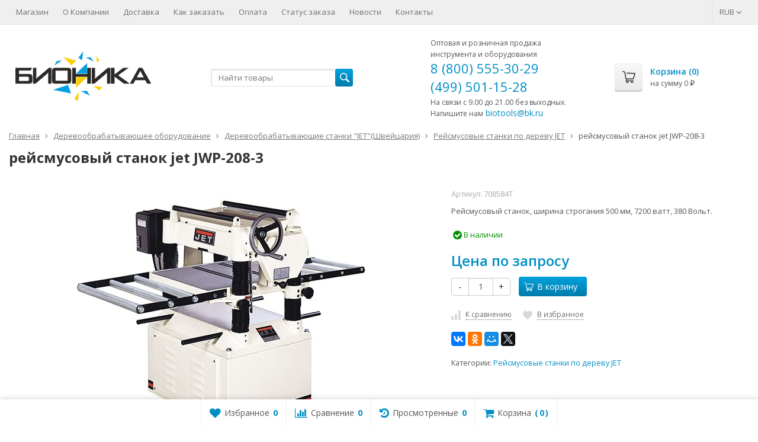

--- FILE ---
content_type: text/html; charset=utf-8
request_url: https://www.biotools.ru/product/jwp-208-jet/reviews/
body_size: 62462
content:
<!DOCTYPE html>

<html lang="ru-RU">
<head prefix="product: https://ogp.me/ns/product#">
	<meta http-equiv="Content-Type" content="text/html; charset=utf-8">
	<meta name="viewport" content="width=device-width, initial-scale=1">
	<title>	 отзывы</title>
	<meta name="Keywords" content="рейсмусовый станок jet JWP-208-3  , Рейсмусовые станки по дереву JET, Отзывы">
	<meta name="Description" content="Peйcмуcoвый cтaнoк, ширина строгания 500 мм, 7200 ватт, 380 Вольт.">
	<meta name="cmsmagazine" content="d63d267e955a69781224478ae5059565"/>
	<link rel="shortcut icon" href="/favicon.ico">
				<!-- rss -->
							<link rel="alternate" type="application/rss+xml" title="БИОНИКА" href="https://www.biotools.ru/blog/rss/">
			
	<!-- CSS -->
	<link href="/wa-content/font/ruble/arial/fontface.css?v8.9.1.31" rel="stylesheet">
	
	<link href="//maxcdn.bootstrapcdn.com/font-awesome/latest/css/font-awesome.min.css" rel="stylesheet">
	<link href="/wa-data/public/site/themes/supreme/css/bootstrap-custom.css?v1.4.12.3" rel="stylesheet">
	<link href="/wa-data/public/site/themes/supreme/css/site.css?v1.4.12.3" rel="stylesheet">
	

	<!-- wa CSS -->
	
	<!-- /wa CSS -->

	<!--[if lt IE 9]>
		<script src="/wa-data/public/site/themes/supreme/js/respond.min.js?v1.4.12.3"></script>
		<script src="/wa-data/public/site/themes/supreme/js/html5shiv.min.js?v1.4.12.3"></script>
	<![endif]-->

	<script src="/wa-content/js/jquery/jquery-1.11.1.min.js?v2.0.1"></script>
	<script src="/wa-content/js/jquery/jquery-migrate-1.2.1.min.js?v2.0.1"></script>

	<link href="https://fonts.googleapis.com/css?family=Open+Sans:400,600,700&amp;subset=cyrillic&amp;font-display=swap" rel="stylesheet">

	
	<script src="/wa-data/public/site/themes/supreme/js/lib.min.js?v1.4.12.3"></script>

		
				
			
								
	
	

	<script>
		var vars = {"site":{"path":{}},"enable_ajax_search":"1","site_max_width":"1300","content_width":"967.50","shop":{"cart_url":"\/cart\/"}};
	</script>

	<script src="/wa-data/public/site/themes/supreme/js/supreme.js?v1.4.12.3"></script>

	
			

<meta name="wa-expert-hash" content="4ff736eb8a35736a869008b4b14601ed48d34b" />

<link href="/wa-data/public/shop/themes/supreme/css/shop.css?v1.4.12.3" rel="stylesheet">



<script>
$(window).load(function() {
	$('.product-list img, .cart img, .side_gallery img, .side_products img, .more-images img').retina();
});
</script>

<script src="/wa-data/public/shop/themes/supreme/js/supreme.shop.js?v1.4.12.3"></script>


<script src="/wa-data/public/shop/themes/supreme/js/product.js?v1.4.12.3"></script>

	<script src="/wa-apps/shop/js/rate.widget.js"></script>
	<script src="/wa-data/public/shop/themes/supreme/js/reviews.js"></script>



		
<!-- plugin hook: 'frontend_head' -->


	
			<link href="/wa-data/public/site/themes/supreme/themes/blue1/theme.css?v1.4.12.3" rel="stylesheet">
	
	<!-- wa headJs -->
	
	<!-- / wa headJs -->

	<!-- wa JS -->
	
	<!-- / wa JS -->

	
						
	
		
	
	
	
	
	
	
			<style>
		.site_max_width .container-fluid {
			max-width: 1330px;
		}

		#homeslider_photos.stacked .item-in{
			width: 967.50px;
		}

		#homeslider_photos.fw .item-in,
		#homeslider_photos.not_fw .item-in {
			width: 1300px;
		}

		.bg_tex .site_wrap,
		.bg_img .site_wrap {
			max-width: 1380px;
		}
		</style>
	
	
	
		</head>
<body class=" theme-blue1 theme_not_flat hide_top_cat_menu site_max_width " >


<div class="remodal-bg">
<div class="site_wrap">

	<div id="topnav" class="has_site_menu">
	<div class="container-fluid">
		<nav class="topnav-in">
							<div class="auth_menu">
					<ul class="menu">

						

																				<li class="currency-toggle">
								<a href="#" data-toggle="dropdown" aria-expanded="true">
									
									RUB <i class="fa fa-angle-down"></i>
								</a>
								<ul class="dropdown-menu" role="menu">
																		<li class="active">
										<a data-value="RUB">RUB</a>
									</li>
																		<li >
										<a data-value="USD">USD</a>
									</li>
																		<li >
										<a data-value="EUR">EUR</a>
									</li>
																	</ul>
							</li>
						
											</ul>
				</div>
			
							<div class="site_menu">
					<ul class="menu hidden-xs">
																																					<li>
										<a href="/">Магазин</a>
									</li>
																																<li>
										<a href="/about/">О Компании</a>
									</li>
																																<li>
										<a href="/dostavka/">Доставка</a>
									</li>
																																<li>
										<a href="/kak-zakazat/">Как заказать</a>
									</li>
																																<li>
										<a href="/oplata-tovara/">Оплата</a>
									</li>
																																<li>
										<a href="/status/">Статус заказа</a>
									</li>
																																<li>
										<a href="/blog/">Новости</a>
									</li>
																																<li>
										<a href="/contact/">Контакты</a>
									</li>
																					
																			
						

						<li class="menu-more hassub hidden">
							<a href="#">Ещё <i class="fa fa-angle-down"></i></a>
							<ul class="submenu dropdown-menu"></ul>
						</li>
					</ul>
				</div>
			
							<div class="h_search visible-sm-block visible-xs-block">
					<!-- product search -->
					<form method="get" action="/search/" class="search">
						<input class="search-field" autocomplete="off" type="search" name="query"  placeholder="Найти товары">
						<button class="btn btn-primary" type="submit"><i></i></button>
					</form>
				</div>
					</nav>
		<div class="clear-both"></div>
	</div>
</div>
<!-- / #topnav -->

	<header id="header" class="container-fluid">
	<div class="row">
		<div class="col col-md-3 col-sm-4 col-xs-6 h_logo">
			<a href="/">
									<img src="/wa-data/public/site/themes/supreme/img/logo.png?v1556096194" alt="БИОНИКА">
							</a>
		</div>

					<div class="col col-md-3 col-xs-6 h_search hidden-xs hidden-sm">
				<form method="get" action="/search/" class="search">
					<input class="search-field" id="search" autocomplete="off" type="search" name="query"  placeholder="Найти товары">
					<button class="btn btn-primary" type="submit"><i></i></button>
				</form>

							</div>

							<div class="col col-md-3 col-sm-4 col-xs-6 h_contacts custom">
					<div class="in">
						<div><span style="font-size: 12px;">Оптовая и розничная продажа<br> инструмента и оборудования</span></div>
<div class="phone"><a href="tel:8 (800) 555-30-29">8 (800) 555-30-29</a></div>
<div class="phone"><a href="tel:+7 (499) 501-15-28">(499) 501-15-28</a></div>
<p><span style="font-size: 12px;">На связи с 9.00 до 21.00 без выходных. Напишите нам</span>
<a href="mailto:biotools@bk.ru">biotools@bk.ru</a></p>
					</div>
				</div>
			
			<div class="col col-md-3 col-sm-4 h_cart hidden-xs">
				<div class="in">
															<a href="/cart/" id="cart" class=" empty" rel="nofollow">
						<i class="icon"></i>
						<div class="cart_summary">
							Корзина (<span class="cart_count cart-count">0</span>)
						</div>
						<div class="cart_total_wrap">на сумму <span class="cart_total cart-total">0 <span class="ruble">₽</span></span></div>
					</a>
				</div>
			</div>
			</div>
</header>

	<div class="container-fluid menubars">
										
	
	
		<div class="menubar h_menu1 visible-xs-block">
		<div class="menu_header clearfix">
			<span class="menu_toggle"><i class="fa fa-bars"></i>Меню</span>
		</div>
		<div class="menu_wrapper">
			<ul class="menu menu_dropdown"><li class=""><div class="link"><a  href="/" title="Магазин">Магазин</a></div></li><li class=""><div class="link"><a  href="/about/" title="О Компании">О Компании</a></div></li><li class=""><div class="link"><a  href="/dostavka/" title="Доставка">Доставка</a></div></li><li class=""><div class="link"><a  href="/kak-zakazat/" title="Как заказать">Как заказать</a></div></li><li class=""><div class="link"><a  href="/oplata-tovara/" title="Оплата">Оплата</a></div></li><li class=""><div class="link"><a  href="/status/" title="Статус заказа">Статус заказа</a></div></li><li class=""><div class="link"><a  href="/blog/" title="Новости">Новости</a></div></li><li class=""><div class="link"><a  href="/contact/" title="Контакты">Контакты</a></div></li></ul>
		</div>
	</div>
	
					
										<div class="menubar h_menu2 menu_dark visible-xs-block">
			<div class="menu_header visible-xs-block clearfix">
				<span class="menu_toggle"><i class="fa fa-bars"></i>Каталог</span>
			</div>

			
			
			<div class="menu_wrapper hidden-xs clearfix">
				<ul class="menu menu_dropdown"><li class=""><div class="link"><a data-icon-id="39" href="/about/" title="О фирме БИОНИКА">О фирме БИОНИКА</a></div></li><li class=""><div class="link"><a data-icon-id="40" href="/dostavka/" title="Доставка">Доставка</a></div></li><li class=""><div class="link"><a data-icon-id="41" href="/kak-zakazat/" title="Как заказать">Как заказать</a></div></li><li class=""><div class="link"><a data-icon-id="42" href="/oplata-tovara/" title="Оплата товара">Оплата товара</a></div></li><li class=""><div class="link"><a data-icon-id="43" href="/status/" title="Статус заказа">Статус заказа</a></div></li><li class=""><div class="link"><a data-icon-id="44" href="/contact/" title="Контакты">Контакты</a></div></li><li class="menu-more hassub hidden"><div class="link"><a href="#">...</a></div><div class="submenu sub_dropdown sub_one_level"><ul class="level2"></ul></div></li></ul>
			</div>
			<div class="menu_wrapper hidden-sm hidden-md hidden-lg clearfix">
				<ul class="menu menu_dropdown"><li class=" hassub"><div class="link"><span class="sub_toggle"><i class="fa fa-plus"></i><i class="fa fa-minus"></i></span><a data-icon-id="1286" href="/category/elektroinstrument_1/" title="Электроинструмент">Электроинструмент</a></div><div class="submenu sub_dropdown sub_all_levels"><div class="col "><ul class="level2"><li class=""><div class="link"><span class="sub_toggle"><i class="fa fa-plus"></i><i class="fa fa-minus"></i></span><a data-icon-id="1343" href="/category/elektroinstrument-metabo/" title="электроинструмент METABO">электроинструмент METABO</a></div><div class="submenu sub_dropdown sub_all_levels"><ul class="level3"><li class=""><div class="link"><a data-icon-id="1390" href="/category/tortsovochnye-pily-metabo/" title="Торцовочные пилы Metabo">Торцовочные пилы Metabo</a></div></li><li class=""><div class="link"><a data-icon-id="1389" href="/category/diskovye-pily-metabo/" title="Дисковые пилы Metabo">Дисковые пилы Metabo</a></div></li><li class=""><div class="link"><a data-icon-id="1388" href="/category/otboynye-molotki-metabo/" title="Отбойные молотки Metabo">Отбойные молотки Metabo</a></div></li><li class=""><div class="link"><a data-icon-id="1387" href="/category/raspilovochnye-stanki-i-nastolnye-pily-metabo/" title="Распиловочные станки и настольные пилы Metabo">Распиловочные станки и настольные пилы Metabo</a></div></li><li class=""><div class="link"><a data-icon-id="1370" href="/category/akkumulyatornyy-instrument-metabo/" title="Аккумуляторный инструмент Metabo">Аккумуляторный инструмент Metabo</a></div></li><li class=""><div class="link"><a data-icon-id="1365" href="/category/dreli-metabo/" title="Дрели Metabo">Дрели Metabo</a></div></li><li class=""><div class="link"><a data-icon-id="1364" href="/category/shurupoverty-metabo/" title="Шуруповерты Metabo">Шуруповерты Metabo</a></div></li><li class=""><div class="link"><a data-icon-id="1361" href="/category/perforatory-metabo/" title="перфораторы METABO">перфораторы METABO</a></div></li><li class=""><div class="link"><a data-icon-id="1354" href="/category/shlifovalnye-mashiny-metabo/" title="Шлифовальные машины Metabo">Шлифовальные машины Metabo</a></div></li><li class=""><div class="link"><a data-icon-id="1353" href="/category/borozdodelyshtroborezymetabo/" title="Бороздоделы(штроборезы)Metabo">Бороздоделы(штроборезы)Metabo</a></div></li><li class=""><div class="link"><a data-icon-id="1352" href="/category/lobziki-i-sabelnye-pily-metabo/" title="Лобзики и сабельные пилы Metabo">Лобзики и сабельные пилы Metabo</a></div></li><li class=""><div class="link"><a data-icon-id="1351" href="/category/rubanki-i-frezery-metabo_1/" title="Ножницы по металлу Metabo">Ножницы по металлу Metabo</a></div></li><li class=""><div class="link"><a data-icon-id="1350" href="/category/rubanki-i-frezery-metabo/" title="Рубанки и фрезеры Metabo">Рубанки и фрезеры Metabo</a></div></li><li class=""><div class="link"><a data-icon-id="1349" href="/category/lentochnye-pily-i-reysmusy-metabo/" title="Ленточные пилы и рейсмусы Metabo">Ленточные пилы и рейсмусы Metabo</a></div></li><li class=""><div class="link"><a data-icon-id="1348" href="/category/kombinirovannye-pily-metabo/" title="Комбинированные пилы Metabo">Комбинированные пилы Metabo</a></div></li><li class=""><div class="link"><a data-icon-id="1347" href="/category/montazhnye-pily-metabo/" title="монтажные пилы METABO">монтажные пилы METABO</a></div></li><li class=""><div class="link"><a data-icon-id="1346" href="/category/promyshlennye-pylesosy-metabo/" title="Промышленные пылесосы Metabo">Промышленные пылесосы Metabo</a></div></li><li class=""><div class="link"><a data-icon-id="1345" href="/category/struzhkootsosy-metabo/" title="стружкоотсосы Metabo">стружкоотсосы Metabo</a></div></li><li class=""><div class="link"><a data-icon-id="1344" href="/category/lazernaya-i-izmeritelnaya-tekhnika-metabo/" title="лазерная и измерительная техника Metabo">лазерная и измерительная техника Metabo</a></div></li></ul></div></li><li class=""><div class="link"><span class="sub_toggle"><i class="fa fa-plus"></i><i class="fa fa-minus"></i></span><a data-icon-id="214" href="/category/professionalnyj-elektroinstrument-firmy-milwaukeegermanija/" title="Профессиональный электроинструмент фирмы &quot;MILWAUKEE&quot;(Германия)">Профессиональный электроинструмент фирмы &quot;MILWAUKEE&quot;(Германия)</a></div><div class="submenu sub_dropdown sub_all_levels"><ul class="level3"><li class=""><div class="link"><a data-icon-id="270" href="/category/sabelnye-pily-i-lobziki-milwaukee/" title="Сабельные пилы и лобзики Milwaukee">Сабельные пилы и лобзики Milwaukee</a></div></li><li class=""><div class="link"><a data-icon-id="231" href="/category/shlifovalnye-mashiny-milwaukee/" title="Шлифовальные машины Milwaukee">Шлифовальные машины Milwaukee</a></div></li><li class=""><div class="link"><a data-icon-id="226" href="/category/akkumuljatornyj-instrument-milwaukee/" title="Аккумуляторный инструмент Milwaukee">Аккумуляторный инструмент Milwaukee</a></div></li><li class=""><div class="link"><a data-icon-id="224" href="/category/pylesosy-milwaukee/" title="Пылесосы Milwaukee">Пылесосы Milwaukee</a></div></li><li class=""><div class="link"><a data-icon-id="223" href="/category/shtroborezy-milwaukee/" title="Штроборезы Milwaukee">Штроборезы Milwaukee</a></div></li><li class=""><div class="link"><a data-icon-id="222" href="/category/gajkoverty-udarnye-milwaukee/" title="Гайковерты ударные Milwaukee">Гайковерты ударные Milwaukee</a></div></li><li class=""><div class="link"><a data-icon-id="221" href="/category/shurupoverty-setevye-milwaukee/" title="Шуруповерты сетевые Milwaukee">Шуруповерты сетевые Milwaukee</a></div></li><li class=""><div class="link"><a data-icon-id="220" href="/category/ustanovki-almaznogo-burenija-milwaukee/" title="Установки алмазного бурения Milwaukee">Установки алмазного бурения Milwaukee</a></div></li><li class=""><div class="link"><a data-icon-id="219" href="/category/dreli-na-magnitnoj-stanine-milwaukee/" title="Дрели на магнитной станине Milwaukee">Дрели на магнитной станине Milwaukee</a></div></li><li class=""><div class="link"><a data-icon-id="218" href="/category/bezudarnye-dreli-milwaukee/" title="Безударные дрели Milwaukee">Безударные дрели Milwaukee</a></div></li><li class=""><div class="link"><a data-icon-id="217" href="/category/udarnye-dreli-milwaukee/" title="Ударные дрели Milwaukee">Ударные дрели Milwaukee</a></div></li><li class=""><div class="link"><a data-icon-id="216" href="/category/otbojnye-molotki-milwaukee/" title="Отбойные молотки Milwaukee">Отбойные молотки Milwaukee</a></div></li><li class=""><div class="link"><a data-icon-id="215" href="/category/perforatory-milwaukee/" title="Перфораторы Milwaukee">Перфораторы Milwaukee</a></div></li></ul></div></li><li class=""><div class="link"><span class="sub_toggle"><i class="fa fa-plus"></i><i class="fa fa-minus"></i></span><a data-icon-id="460" href="/category/makita/" title="электроинструмент MAKITA">электроинструмент MAKITA</a></div><div class="submenu sub_dropdown sub_all_levels"><ul class="level3"><li class=""><div class="link"><a data-icon-id="554" href="/category/almaznye-pily-makita/" title="Алмазные пилы Makita">Алмазные пилы Makita</a></div></li><li class=""><div class="link"><a data-icon-id="487" href="/category/promyshlennye-pylesosy-makita/" title="Промышленные пылесосы Makita">Промышленные пылесосы Makita</a></div></li><li class=""><div class="link"><a data-icon-id="486" href="/category/feny-tehnicheskie-makita/" title="Фены технические Makita">Фены технические Makita</a></div></li><li class=""><div class="link"><a data-icon-id="485" href="/category/montazhnye-pily-makita/" title="Монтажные пилы Makita">Монтажные пилы Makita</a></div></li><li class=""><div class="link"><a data-icon-id="484" href="/category/lentochnye-pily-i-rejsmusy-makita/" title="Ленточные пилы и рейсмусы Makita">Ленточные пилы и рейсмусы Makita</a></div></li><li class=""><div class="link"><a data-icon-id="481" href="/category/rubanki-i-frezery-makita/" title="Рубанки и фрезеры Makita">Рубанки и фрезеры Makita</a></div></li><li class=""><div class="link"><a data-icon-id="480" href="/category/nastolnaja-pila-makita/" title="Настольная и комбинированная пила Makita">Настольная и комбинированная пила Makita</a></div></li><li class=""><div class="link"><a data-icon-id="479" href="/category/nozhnicy-po-metallu-makita/" title="Ножницы по металлу Makita">Ножницы по металлу Makita</a></div></li><li class=""><div class="link"><a data-icon-id="478" href="/category/sabelnye-pily-makita/" title="Сабельные пилы Makita">Сабельные пилы Makita</a></div></li><li class=""><div class="link"><a data-icon-id="477" href="/category/lobziki-makita/" title="Лобзики Makita">Лобзики Makita</a></div></li><li class=""><div class="link"><a data-icon-id="476" href="/category/borozdodelyshtroborezymakita/" title="Бороздоделы(штроборезы)Makita">Бороздоделы(штроборезы)Makita</a></div></li><li class=""><div class="link"><a data-icon-id="470" href="/category/shlifovalnye-mashiny-makita/" title="Шлифовальные машины Makita">Шлифовальные машины Makita</a></div></li><li class=""><div class="link"><a data-icon-id="469" href="/category/perforatory-makita/" title="Перфораторы Makita">Перфораторы Makita</a></div></li><li class=""><div class="link"><a data-icon-id="468" href="/category/udarnye-gajkoverty-makita/" title="Ударные гайковерты Makita">Ударные гайковерты Makita</a></div></li><li class=""><div class="link"><a data-icon-id="467" href="/category/shurupoverty-makita/" title="Шуруповерты Makita">Шуруповерты Makita</a></div></li><li class=""><div class="link"><a data-icon-id="464" href="/category/dreli-makita/" title="Дрели Makita">Дрели Makita</a></div></li><li class=""><div class="link"><a data-icon-id="461" href="/category/akkumuljatornyj-instrument-makita/" title="Аккумуляторный инструмент Makita">Аккумуляторный инструмент Makita</a></div></li><li class=""><div class="link"><a data-icon-id="174" href="/category/benzorezy/" title="Бензорезы Makita">Бензорезы Makita</a></div></li><li class=""><div class="link"><a data-icon-id="344" href="/category/otbojnye-molotki-makita/" title="Отбойные молотки Makita">Отбойные молотки Makita</a></div></li><li class=""><div class="link"><a data-icon-id="356" href="/category/diskovye-pily-makita/" title="Дисковые пилы Makita">Дисковые пилы Makita</a></div></li><li class=""><div class="link"><a data-icon-id="368" href="/category/torcovochnye-pily-makita/" title="Торцовочные пилы Makita">Торцовочные пилы Makita</a></div></li></ul></div></li><li class=""><div class="link"><span class="sub_toggle"><i class="fa fa-plus"></i><i class="fa fa-minus"></i></span><a data-icon-id="1333" href="/category/elektroinstrument-elmos/" title="электроинструмент ELMOS">электроинструмент ELMOS</a></div><div class="submenu sub_dropdown sub_all_levels"><ul class="level3"><li class=""><div class="link"><a data-icon-id="1342" href="/category/tortsovochnye-pily-elmos/" title="Торцовочные пилы ELMOS">Торцовочные пилы ELMOS</a></div></li><li class=""><div class="link"><a data-icon-id="1341" href="/category/metallorezhushchie-diskovye-pily-i-stanki-elmos/" title="Металлорежущие дисковые пилы и станки ELMOS">Металлорежущие дисковые пилы и станки ELMOS</a></div></li><li class=""><div class="link"><a data-icon-id="1340" href="/category/zatochnye-stanki-tochila-elmos/" title="Заточные станки (Точила) ELMOS">Заточные станки (Точила) ELMOS</a></div></li><li class=""><div class="link"><a data-icon-id="1339" href="/category/dreli-miksery-elmos/" title="дрели миксеры ELMOS">дрели миксеры ELMOS</a></div></li><li class=""><div class="link"><a data-icon-id="1336" href="/category/shlifovalnye-mashiny-elmos/" title="шлифовальные машины ELMOS">шлифовальные машины ELMOS</a></div></li><li class=""><div class="link"><a data-icon-id="1335" href="/category/borozdodely-elmos/" title="бороздоделы ELMOS">бороздоделы ELMOS</a></div></li><li class=""><div class="link"><a data-icon-id="1334" href="/category/lentochnopilnye-stanki-elmos/" title="станки ELMOS">станки ELMOS</a></div></li><li class=""><div class="link"><a data-icon-id="1837" href="/category/stroitelnyy-instrument-elmos/" title="строительный инструмент ELMOS">строительный инструмент ELMOS</a></div></li></ul></div></li><li class=""><div class="link"><span class="sub_toggle"><i class="fa fa-plus"></i><i class="fa fa-minus"></i></span><a data-icon-id="1324" href="/category/stroitelnyy-elektroinstrument-messer/" title="строительный электроинструмент MESSER">строительный электроинструмент MESSER</a></div><div class="submenu sub_dropdown sub_all_levels"><ul class="level3"><li class=""><div class="link"><a data-icon-id="1331" href="/category/shlifovalnye-i-zachistnye-mashiny-messer/" title="шлифовальные и зачистные машины MESSER">шлифовальные и зачистные машины MESSER</a></div></li><li class=""><div class="link"><a data-icon-id="1330" href="/category/stroitelnye-dreli-miksery-messer/" title="строительные дрели миксеры MESSER">строительные дрели миксеры MESSER</a></div></li><li class=""><div class="link"><a data-icon-id="1773" href="/category/gaykoverty-elektricheskie-messer/" title="гайковерты электрические MESSER">гайковерты электрические MESSER</a></div></li><li class=""><div class="link"><a data-icon-id="1854" href="/category/gaykoverty-akkumulyatornye-messer/" title="гайковерты аккумуляторные MESSER">гайковерты аккумуляторные MESSER</a></div></li><li class=""><div class="link"><a data-icon-id="1842" href="/category/zaklepochnaya-tekhnika-messer/" title="заклепочная техника MESSER">заклепочная техника MESSER</a></div></li><li class=""><div class="link"><a data-icon-id="1775" href="/category/elektricheskie-otboynye-molotki-messer/" title="электрические отбойные молотки MESSER">электрические отбойные молотки MESSER</a></div></li><li class=""><div class="link"><a data-icon-id="1329" href="/category/shtroborezy-messer/" title="штроборезы MESSER">штроборезы MESSER</a></div></li><li class=""><div class="link"><a data-icon-id="1774" href="/category/benzinovyy-instrument-messer/" title="бензиновый инструмент MESSER">бензиновый инструмент MESSER</a></div></li><li class=""><div class="link"><a data-icon-id="1467" href="/category/instrument-dlya-narezki-rezby/" title="инструмент для нарезки резьбы">инструмент для нарезки резьбы</a></div></li><li class=""><div class="link"><a data-icon-id="1465" href="/category/stroitelnye-pylesosy-messer/" title="строительные пылесосы MESSER">строительные пылесосы MESSER</a></div></li><li class=""><div class="link"><a data-icon-id="1328" href="/category/elektroinstrument-dlya-obrabotki-kamnya-messer/" title="электроинструмент для обработки камня MESSER">электроинструмент для обработки камня MESSER</a></div></li><li class=""><div class="link"><a data-icon-id="1325" href="/category/elektroinstrument-dlya-obrabotki-metalla-messer/" title="электроинструмент для обработки металла MESSER">электроинструмент для обработки металла MESSER</a></div></li></ul></div></li></ul></div><div class="col "><ul class="level2"><li class=""><div class="link"><span class="sub_toggle"><i class="fa fa-plus"></i><i class="fa fa-minus"></i></span><a data-icon-id="1298" href="/category/elektroinstrument-elitech/" title="Электроинструмент ELITECH">Электроинструмент ELITECH</a></div><div class="submenu sub_dropdown sub_all_levels"><ul class="level3"><li class=""><div class="link"><a data-icon-id="1323" href="/category/akkumulyatornye-dreli-shurupoverty-elitech/" title="аккумуляторные дрели-шуруповерты ELITECH">аккумуляторные дрели-шуруповерты ELITECH</a></div></li><li class=""><div class="link"><a data-icon-id="1322" href="/category/dreli-setevye-elitech/" title="дрели сетевые ELITECH">дрели сетевые ELITECH</a></div></li><li class=""><div class="link"><a data-icon-id="1321" href="/category/kraskopulty-elitech/" title="краскопульты ELITECH">краскопульты ELITECH</a></div></li><li class=""><div class="link"><a data-icon-id="1320" href="/category/lobziki-elitech/" title="лобзики ELITECH">лобзики ELITECH</a></div></li><li class=""><div class="link"><a data-icon-id="1319" href="/category/stroitelnye-miksery-elitech/" title="строительные миксеры ELITECH">строительные миксеры ELITECH</a></div></li><li class=""><div class="link"><a data-icon-id="1318" href="/category/multiinstrument-elitech/" title="мультиинструмент ELITECH">мультиинструмент ELITECH</a></div></li><li class=""><div class="link"><a data-icon-id="1317" href="/category/perforatory-elitech/" title="перфораторы ELITECH">перфораторы ELITECH</a></div></li><li class=""><div class="link"><a data-icon-id="1765" href="/category/otboynye-molotki-elitech/" title="отбойные молотки ELITECH">отбойные молотки ELITECH</a></div></li><li class=""><div class="link"><a data-icon-id="1316" href="/category/pily-diskovye-elitech/" title="пилы дисковые ELITECH">пилы дисковые ELITECH</a></div></li><li class=""><div class="link"><a data-icon-id="1315" href="/category/pily-montazhnye-elitech/" title="пилы монтажные ELITECH">пилы монтажные ELITECH</a></div></li><li class=""><div class="link"><a data-icon-id="1314" href="/category/sabelnye-pily-elitech/" title="сабельные пилы ELITECH">сабельные пилы ELITECH</a></div></li><li class=""><div class="link"><a data-icon-id="1308" href="/category/shlifovalnye-mashiny-elitech/" title="шлифовальные машины ELITECH">шлифовальные машины ELITECH</a></div></li><li class=""><div class="link"><a data-icon-id="1307" href="/category/rubanki-elektricheskie-elitech/" title="рубанки электрические ELITECH">рубанки электрические ELITECH</a></div></li><li class=""><div class="link"><a data-icon-id="1306" href="/category/frezery-elektricheskie-elitech/" title="фрезеры электрические ELITECH">фрезеры электрические ELITECH</a></div></li><li class=""><div class="link"><a data-icon-id="1305" href="/category/pylesosy-stroitelnye-elitech/" title="пылесосы строительные ELITECH">пылесосы строительные ELITECH</a></div></li><li class=""><div class="link"><a data-icon-id="1299" href="/category/stanki-elitech/" title="станки ELITECH">станки ELITECH</a></div></li></ul></div></li><li class=""><div class="link"><span class="sub_toggle"><i class="fa fa-plus"></i><i class="fa fa-minus"></i></span><a data-icon-id="1777" href="/category/elektroinstrumenty-status/" title="Электроинструменты STATUS">Электроинструменты STATUS</a></div><div class="submenu sub_dropdown sub_all_levels"><ul class="level3"><li class=""><div class="link"><a data-icon-id="1778" href="/category/akkumulyatornyy-instrument-status/" title="Аккумуляторный инструмент STATUS">Аккумуляторный инструмент STATUS</a></div></li><li class=""><div class="link"><a data-icon-id="1784" href="/category/dreli-setevye-status/" title="дрели сетевые STATUS">дрели сетевые STATUS</a></div></li><li class=""><div class="link"><a data-icon-id="1785" href="/category/mikseryperemeshivatelistatus/" title="миксеры(перемешиватели)STATUS">миксеры(перемешиватели)STATUS</a></div></li><li class=""><div class="link"><a data-icon-id="1786" href="/category/otboynye-molotki-status/" title="отбойные молотки STATUS">отбойные молотки STATUS</a></div></li><li class=""><div class="link"><a data-icon-id="1787" href="/category/perforatory-status/" title="перфораторы STATUS">перфораторы STATUS</a></div></li><li class=""><div class="link"><a data-icon-id="1788" href="/category/uglovye-shlifovalnye-mashiny-status/" title="угловые шлифовальные машины STATUS">угловые шлифовальные машины STATUS</a></div></li><li class=""><div class="link"><a data-icon-id="1789" href="/category/ploskie-shlifovalnye-mashiny-status/" title="плоские шлифовальные машины STATUS">плоские шлифовальные машины STATUS</a></div></li><li class=""><div class="link"><a data-icon-id="1797" href="/category/polirovalnye-mashiny-status/" title="полировальные машины STATUS">полировальные машины STATUS</a></div></li><li class=""><div class="link"><a data-icon-id="1790" href="/category/lentochnye-shlifovalnye-mashiny-status/" title="ленточные шлифовальные машины STATUS">ленточные шлифовальные машины STATUS</a></div></li><li class=""><div class="link"><a data-icon-id="1791" href="/category/elektricheskie-pily-status/" title="электрические пилы STATUS">электрические пилы STATUS</a></div></li><li class=""><div class="link"><a data-icon-id="1795" href="/category/stroitelnye-feny-status/" title="строительные фены STATUS">строительные фены STATUS</a></div></li><li class=""><div class="link"><a data-icon-id="1793" href="/category/elektricheskie-lobziki-status/" title="электрические лобзики STATUS">электрические лобзики STATUS</a></div></li><li class=""><div class="link"><a data-icon-id="1792" href="/category/elektricheskie-rubanki-status/" title="электрические рубанки STATUS">электрические рубанки STATUS</a></div></li><li class=""><div class="link"><a data-icon-id="1794" href="/category/frezery-status/" title="фрезеры STATUS">фрезеры STATUS</a></div></li><li class=""><div class="link"><a data-icon-id="1796" href="/category/promyshlennye-pylesosy-status/" title="промышленные пылесосы STATUS">промышленные пылесосы STATUS</a></div></li></ul></div></li><li class=""><div class="link"><span class="sub_toggle"><i class="fa fa-plus"></i><i class="fa fa-minus"></i></span><a data-icon-id="1287" href="/category/elektroinstrument-ryobi/" title="Электроинструмент RYOBI">Электроинструмент RYOBI</a></div><div class="submenu sub_dropdown sub_all_levels"><ul class="level3"><li class=""><div class="link"><a data-icon-id="1297" href="/category/akkumulyatornyy-instrument-ryobi/" title="аккумуляторный инструмент RYOBI">аккумуляторный инструмент RYOBI</a></div></li><li class=""><div class="link"><a data-icon-id="1296" href="/category/dreli-ryobi/" title="дрели RYOBI">дрели RYOBI</a></div></li><li class=""><div class="link"><a data-icon-id="1295" href="/category/shlifmashiny-ryobi/" title="шлифмашины RYOBI">шлифмашины RYOBI</a></div></li><li class=""><div class="link"><a data-icon-id="1294" href="/category/sabelnye-pily-ryobi/" title="сабельные пилы RYOBI">сабельные пилы RYOBI</a></div></li><li class=""><div class="link"><a data-icon-id="1293" href="/category/perforatory-ryobi_1/" title="дисковые пилы RYOBI">дисковые пилы RYOBI</a></div></li><li class=""><div class="link"><a data-icon-id="1292" href="/category/perforatory-ryobi/" title="перфораторы RYOBI">перфораторы RYOBI</a></div></li><li class=""><div class="link"><a data-icon-id="1291" href="/category/stanki-ryobi/" title="станки RYOBI">станки RYOBI</a></div></li><li class=""><div class="link"><a data-icon-id="1290" href="/category/lobziki-elektricheski-ryobi/" title="лобзики электрически RYOBI">лобзики электрически RYOBI</a></div></li><li class=""><div class="link"><a data-icon-id="1289" href="/category/rubanki-elektricheskie-ryobi/" title="рубанки электрические RYOBI">рубанки электрические RYOBI</a></div></li><li class=""><div class="link"><a data-icon-id="1288" href="/category/multiinstrument-ryobi/" title="мультиинструмент RYOBI">мультиинструмент RYOBI</a></div></li></ul></div></li><li class=""><div class="link"><span class="sub_toggle"><i class="fa fa-plus"></i><i class="fa fa-minus"></i></span><a data-icon-id="505" href="/category/bosch/" title="электроинструмент BOSCH">электроинструмент BOSCH</a></div><div class="submenu sub_dropdown sub_all_levels"><ul class="level3"><li class=""><div class="link"><a data-icon-id="526" href="/category/promyshlennye-pylesosy-bosch/" title="Промышленные пылесосы BOSCH">Промышленные пылесосы BOSCH</a></div></li><li class=""><div class="link"><a data-icon-id="525" href="/category/montazhnye-pily-bosch/" title="Монтажные пилы BOSCH">Монтажные пилы BOSCH</a></div></li><li class=""><div class="link"><a data-icon-id="524" href="/category/feny-tehnicheskie-bosch/" title="Фены технические BOSCH">Фены технические BOSCH</a></div></li><li class=""><div class="link"><a data-icon-id="523" href="/category/rubanki-i-frezery-bosch/" title="Рубанки и фрезеры BOSCH">Рубанки и фрезеры BOSCH</a></div></li><li class=""><div class="link"><a data-icon-id="522" href="/category/nastolnaja-pila-bosch/" title="Настольная пила BOSCH">Настольная пила BOSCH</a></div></li><li class=""><div class="link"><a data-icon-id="521" href="/category/perforatory-bosch/" title="Перфораторы BOSCH">Перфораторы BOSCH</a></div></li><li class=""><div class="link"><a data-icon-id="520" href="/category/nozhnicy-po-metallu-bosch/" title="Ножницы по металлу BOSCH">Ножницы по металлу BOSCH</a></div></li><li class=""><div class="link"><a data-icon-id="519" href="/category/sabelnye-pily-bosch/" title="Сабельные пилы BOSCH">Сабельные пилы BOSCH</a></div></li><li class=""><div class="link"><a data-icon-id="518" href="/category/lobziki-bosch/" title="Лобзики BOSCH">Лобзики BOSCH</a></div></li><li class=""><div class="link"><a data-icon-id="516" href="/category/borozdodelyshtroborezybosch/" title="Бороздоделы(штроборезы)BOSCH">Бороздоделы(штроборезы)BOSCH</a></div></li><li class=""><div class="link"><a data-icon-id="511" href="/category/shlifovalnye-mashiny-bosch/" title="Шлифовальные машины BOSCH">Шлифовальные машины BOSCH</a></div></li><li class=""><div class="link"><a data-icon-id="509" href="/category/shurupoverty-i-gajkoverty-bosch/" title="Шуруповерты и гайковерты BOSCH">Шуруповерты и гайковерты BOSCH</a></div></li><li class=""><div class="link"><a data-icon-id="507" href="/category/dreli-elektricheskie-bosch/" title="Дрели электрические BOSCH">Дрели электрические BOSCH</a></div></li><li class=""><div class="link"><a data-icon-id="506" href="/category/akkumuljatornyj-instrument-bosch/" title="Аккумуляторный инструмент BOSCH">Аккумуляторный инструмент BOSCH</a></div></li><li class=""><div class="link"><a data-icon-id="348" href="/category/otbojnye-molotki-bosch/" title="Отбойные молотки BOSCH">Отбойные молотки BOSCH</a></div></li><li class=""><div class="link"><a data-icon-id="360" href="/category/diskovye-pily-bosch/" title="Дисковые пилы BOSCH">Дисковые пилы BOSCH</a></div></li><li class=""><div class="link"><a data-icon-id="365" href="/category/torcovochnye-pily-bosch/" title="Торцовочные пилы BOSCH">Торцовочные пилы BOSCH</a></div></li></ul></div></li></ul></div><div class="col "><ul class="level2"><li class=""><div class="link"><span class="sub_toggle"><i class="fa fa-plus"></i><i class="fa fa-minus"></i></span><a data-icon-id="1391" href="/category/elektroinstrument-stanley/" title="электроинструмент STANLEY">электроинструмент STANLEY</a></div><div class="submenu sub_dropdown sub_all_levels"><ul class="level3"><li class=""><div class="link"><a data-icon-id="1392" href="/category/akkumulyatornyy-instrument-stanley/" title="аккумуляторный инструмент STANLEY">аккумуляторный инструмент STANLEY</a></div></li><li class=""><div class="link"><a data-icon-id="1396" href="/category/akkumulyatornye-vintoverty-i-gaykoverty-satnley/" title="аккумуляторные винтоверты и гайковерты STANLEY">аккумуляторные винтоверты и гайковерты STANLEY</a></div></li><li class=""><div class="link"><a data-icon-id="1397" href="/category/dreli-setevye-stanley/" title="дрели сетевые STANLEY">дрели сетевые STANLEY</a></div></li><li class=""><div class="link"><a data-icon-id="1398" href="/category/perforatory-stanley/" title="перфораторы STANLEY">перфораторы STANLEY</a></div></li><li class=""><div class="link"><a data-icon-id="1403" href="/category/otboynye-molotki-stanley/" title="отбойные молотки Stanley">отбойные молотки Stanley</a></div></li><li class=""><div class="link"><a data-icon-id="1399" href="/category/ugloshlifovalnye-mashiny-stanley/" title="Углошлифовальные машины STANLEY">Углошлифовальные машины STANLEY</a></div></li><li class=""><div class="link"><a data-icon-id="1400" href="/category/shlifovalnye-mashiny-stanley/" title="шлифовальные машины STANLEY">шлифовальные машины STANLEY</a></div></li><li class=""><div class="link"><a data-icon-id="1401" href="/category/lobziki-stanley/" title="лобзики STANLEY">лобзики STANLEY</a></div></li><li class=""><div class="link"><a data-icon-id="1402" href="/category/otreznye-stanki-stanley/" title="отрезные станки STANLEY">отрезные станки STANLEY</a></div></li></ul></div></li><li class=""><div class="link"><span class="sub_toggle"><i class="fa fa-plus"></i><i class="fa fa-minus"></i></span><a data-icon-id="490" href="/category/aeg/" title="электроинструмент AEG">электроинструмент AEG</a></div><div class="submenu sub_dropdown sub_all_levels"><ul class="level3"><li class=""><div class="link"><a data-icon-id="687" href="/category/nastolnye-i-torcovochnye-pily-aeg/" title="настольные и торцовочные пилы aeg">настольные и торцовочные пилы aeg</a></div></li><li class=""><div class="link"><a data-icon-id="686" href="/category/mnogofunkcionalnyj-instrument-aeg/" title="Многофункциональный инструмент AEG">Многофункциональный инструмент AEG</a></div></li><li class=""><div class="link"><a data-icon-id="503" href="/category/rubanki-aeg/" title="Рубанки AEG">Рубанки AEG</a></div></li><li class=""><div class="link"><a data-icon-id="502" href="/category/sabelnye-pily-aeg/" title="Сабельные пилы AEG">Сабельные пилы AEG</a></div></li><li class=""><div class="link"><a data-icon-id="501" href="/category/lobziki-aeg/" title="Лобзики AEG">Лобзики AEG</a></div></li><li class=""><div class="link"><a data-icon-id="499" href="/category/borozdodelyshtroborezyaeg/" title="Бороздоделы(штроборезы)AEG">Бороздоделы(штроборезы)AEG</a></div></li><li class=""><div class="link"><a data-icon-id="496" href="/category/shlifovalnye-mashiny-aeg/" title="Шлифовальные машины AEG">Шлифовальные машины AEG</a></div></li><li class=""><div class="link"><a data-icon-id="495" href="/category/perforatory-aeg/" title="Перфораторы AEG">Перфораторы AEG</a></div></li><li class=""><div class="link"><a data-icon-id="494" href="/category/dreli-aeg/" title="Дрели AEG">Дрели AEG</a></div></li><li class=""><div class="link"><a data-icon-id="491" href="/category/akkumuljatornyj-instrument-aeg/" title="Аккумуляторный инструмент AEG">Аккумуляторный инструмент AEG</a></div></li><li class=""><div class="link"><a data-icon-id="347" href="/category/otbojnye-molotki-aeg/" title="Отбойные молотки AEG">Отбойные молотки AEG</a></div></li><li class=""><div class="link"><a data-icon-id="361" href="/category/diskovye-pily-aeg/" title="Дисковые пилы AEG">Дисковые пилы AEG</a></div></li></ul></div></li><li class=""><div class="link"><span class="sub_toggle"><i class="fa fa-plus"></i><i class="fa fa-minus"></i></span><a data-icon-id="432" href="/category/dewalt/" title="электроинструмент DeWALT">электроинструмент DeWALT</a></div><div class="submenu sub_dropdown sub_all_levels"><ul class="level3"><li class=""><div class="link"><a data-icon-id="435" href="/category/akkumuljatornyj-instrument-dewalt/" title="Аккумуляторный инструмент DeWALT">Аккумуляторный инструмент DeWALT</a></div></li><li class=""><div class="link"><a data-icon-id="456" href="/category/kombinirovannye-pily-dewalt/" title="Комбинированные пилы DeWALT">Комбинированные пилы DeWALT</a></div></li><li class=""><div class="link"><a data-icon-id="455" href="/category/montazhnye-pily-dewalt/" title="Монтажные пилы DeWALT">Монтажные пилы DeWALT</a></div></li><li class=""><div class="link"><a data-icon-id="454" href="/category/lentochnye-pily-i-rejsmusy_3t/" title="Ленточные пилы и рейсмусы DeWALT">Ленточные пилы и рейсмусы DeWALT</a></div></li><li class=""><div class="link"><a data-icon-id="363" href="/category/torcovochnye-pily-dewalt/" title="Торцовочные пилы DeWALT">Торцовочные пилы DeWALT</a></div></li><li class=""><div class="link"><a data-icon-id="149" href="/category/radialno-konsolnye-pily/" title="Радиально-консольные пилы DeWALT">Радиально-консольные пилы DeWALT</a></div></li><li class=""><div class="link"><a data-icon-id="450" href="/category/nastolnye-pily-dewalt/" title="Настольные пилы DeWALT">Настольные пилы DeWALT</a></div></li><li class=""><div class="link"><a data-icon-id="358" href="/category/diskovye-pily-dewalt/" title="Дисковые пилы DeWALT">Дисковые пилы DeWALT</a></div></li><li class=""><div class="link"><a data-icon-id="451" href="/category/elektrorubanki-i-frezery-dewalt/" title="Электрорубанки и фрезеры DeWALT">Электрорубанки и фрезеры DeWALT</a></div></li><li class=""><div class="link"><a data-icon-id="442" href="/category/shlifovalnye-mashiny-dewalt/" title="Шлифовальные машины DeWALT">Шлифовальные машины DeWALT</a></div></li><li class=""><div class="link"><a data-icon-id="440" href="/category/perforatory-dewalt/" title="Перфораторы DeWALT">Перфораторы DeWALT</a></div></li><li class=""><div class="link"><a data-icon-id="343" href="/category/otbojnye-molotki-dewalt/" title="Отбойные молотки DeWALT">Отбойные молотки DeWALT</a></div></li><li class=""><div class="link"><a data-icon-id="439" href="/category/shurupoverty-i-gajkoverty-dewalt/" title="Шуруповерты и гайковерты DeWALT">Шуруповерты и гайковерты DeWALT</a></div></li><li class=""><div class="link"><a data-icon-id="436" href="/category/dreli-dewalt/" title="Дрели DeWALT">Дрели DeWALT</a></div></li><li class=""><div class="link"><a data-icon-id="153" href="/category/pily-alligator/" title="Пилы &quot;Аллигатор&quot;">Пилы &quot;Аллигатор&quot;</a></div></li><li class=""><div class="link"><a data-icon-id="447" href="/category/lobziki-i-sabelnye-pily-dewalt/" title="Лобзики и сабельные пилы DeWALT">Лобзики и сабельные пилы DeWALT</a></div></li><li class=""><div class="link"><a data-icon-id="457" href="/category/feny-tehnicheskie-dewalt/" title="Фены технические DeWALT">Фены технические DeWALT</a></div></li><li class=""><div class="link"><a data-icon-id="458" href="/category/pylesosy-promyshlennye-dewalt/" title="Пылесосы промышленные DeWALT">Пылесосы промышленные DeWALT</a></div></li><li class=""><div class="link"><a data-icon-id="1445" href="/category/spetsialnyy-instrument-dewalt/" title="специальный инструмент DeWALT">специальный инструмент DeWALT</a></div></li><li class=""><div class="link"><a data-icon-id="1607" href="/category/sistemy-khraneniya-dewalt/" title="системы хранения DeWALT">системы хранения DeWALT</a></div></li></ul></div></li><li class=""><div class="link"><span class="sub_toggle"><i class="fa fa-plus"></i><i class="fa fa-minus"></i></span><a data-icon-id="1481" href="/category/zubr-elektroinstrument/" title="ЗУБР электроинструмент">ЗУБР электроинструмент</a></div><div class="submenu sub_dropdown sub_all_levels"><ul class="level3"><li class=""><div class="link"><a data-icon-id="1482" href="/category/akkumulyatornyy-instrument-zubr/" title="аккумуляторный инструмент ЗУБР">аккумуляторный инструмент ЗУБР</a></div></li><li class=""><div class="link"><a data-icon-id="1492" href="/category/dreli-elektricheskie-zubr/" title="дрели электрические Зубр">дрели электрические Зубр</a></div></li><li class=""><div class="link"><a data-icon-id="1491" href="/category/setevye-shurupoverty-zubr/" title="сетевые шуруповерты Зубр">сетевые шуруповерты Зубр</a></div></li><li class=""><div class="link"><a data-icon-id="1495" href="/category/mikseryperemeshivateli-zubr/" title="Миксеры(перемешиватели) Зубр">Миксеры(перемешиватели) Зубр</a></div></li><li class=""><div class="link"><a data-icon-id="1496" href="/category/uglovye-shlifmashiny-zubr/" title="Угловые шлифмашины Зубр">Угловые шлифмашины Зубр</a></div></li><li class=""><div class="link"><a data-icon-id="1507" href="/category/shtroborezy-zubr/" title="штроборезы ЗУБР">штроборезы ЗУБР</a></div></li><li class=""><div class="link"><a data-icon-id="1497" href="/category/perforatory-zubr/" title="Перфораторы ЗУБР">Перфораторы ЗУБР</a></div></li><li class=""><div class="link"><a data-icon-id="1500" href="/category/otboynye-molotki-zubr/" title="Отбойные молотки ЗУБР">Отбойные молотки ЗУБР</a></div></li><li class=""><div class="link"><a data-icon-id="1501" href="/category/lobziki-elektricheskie-zubr/" title="лобзики электрические ЗУБР">лобзики электрические ЗУБР</a></div></li><li class=""><div class="link"><a data-icon-id="1502" href="/category/pily-tsirkulyarnye-zubr/" title="пилы циркулярные ЗУБР">пилы циркулярные ЗУБР</a></div></li><li class=""><div class="link"><a data-icon-id="1509" href="/category/pily-tortsovochnye-zubr/" title="Пилы торцовочные ЗУБР">Пилы торцовочные ЗУБР</a></div></li><li class=""><div class="link"><a data-icon-id="1503" href="/category/pily-sabelnye-zubr/" title="пилы сабельные ЗУБР">пилы сабельные ЗУБР</a></div></li><li class=""><div class="link"><a data-icon-id="1504" href="/category/stroitelnye-feny-zubr/" title="строительные фены ЗУБР">строительные фены ЗУБР</a></div></li><li class=""><div class="link"><a data-icon-id="1505" href="/category/elektrorubanki-zubr/" title="электрорубанки ЗУБР">электрорубанки ЗУБР</a></div></li><li class=""><div class="link"><a data-icon-id="1506" href="/category/shlifovalnye-mashiny-zubr/" title="Шлифовальные машины ЗУБР">Шлифовальные машины ЗУБР</a></div></li><li class=""><div class="link"><a data-icon-id="1508" href="/category/pylesosy-stroitelnye-z/" title="пылесосы строительные ЗУБР">пылесосы строительные ЗУБР</a></div></li><li class=""><div class="link"><a data-icon-id="1510" href="/category/kraskopulty-elektricheskie-zubr/" title="краскопульты электрические ЗУБР">краскопульты электрические ЗУБР</a></div></li><li class=""><div class="link"><a data-icon-id="1511" href="/category/stanki-zubr/" title="станки ЗУБР">станки ЗУБР</a></div></li></ul></div></li></ul></div></div></li><li class=" hassub"><div class="link"><span class="sub_toggle"><i class="fa fa-plus"></i><i class="fa fa-minus"></i></span><a data-icon-id="1725" href="/category/ruchnoy-instrument/" title="Ручной инструмент">Ручной инструмент</a></div><div class="submenu sub_dropdown sub_all_levels"><div class="col "><ul class="level2"><li class=""><div class="link"><span class="sub_toggle"><i class="fa fa-plus"></i><i class="fa fa-minus"></i></span><a data-icon-id="1830" href="/category/elektromontazhnyy-instrument/" title="электромонтажный инструмент">электромонтажный инструмент</a></div><div class="submenu sub_dropdown sub_all_levels"><ul class="level3"><li class=""><div class="link"><a data-icon-id="1746" href="/category/elektromontazhnyy-instrument-simcogermaniya/" title="Электромонтажный инструмент CIMCO(Германия)">Электромонтажный инструмент CIMCO(Германия)</a></div></li><li class=""><div class="link"><a data-icon-id="1831" href="/category/obzhimnoy-instrument-dlya-nakonechnikov/" title="Обжимной инструмент для наконечников">Обжимной инструмент для наконечников</a></div></li><li class=""><div class="link"><a data-icon-id="1832" href="/category/gubtsevyy-instrument/" title="губцевый инструмент">губцевый инструмент</a></div></li><li class=""><div class="link"><a data-icon-id="1834" href="/category/kabelerezy-i-nozhnitsy/" title="кабелерезы и ножницы">кабелерезы и ножницы</a></div></li><li class=""><div class="link"><a data-icon-id="1833" href="/category/oborudovanie-dlya-protyazhki-kabelya/" title="Оборудование для протяжки кабеля">Оборудование для протяжки кабеля</a></div></li></ul></div></li><li class=""><div class="link"><span class="sub_toggle"><i class="fa fa-plus"></i><i class="fa fa-minus"></i></span><a data-icon-id="1726" href="/category/ruchnoy-santekhnicheskiy-instrument/" title="Ручной сантехнический инструмент">Ручной сантехнический инструмент</a></div><div class="submenu sub_dropdown sub_all_levels"><ul class="level3"><li class=""><div class="link"><a data-icon-id="1747" href="/category/santekhnicheskie-klyuchi-i-urovni/" title="Сантехнические ключи и уровни">Сантехнические ключи и уровни</a></div></li><li class=""><div class="link"><a data-icon-id="1727" href="/category/santekhnicheskiy-instrument-geberit/" title="Сантехнический инструмент Geberit">Сантехнический инструмент Geberit</a></div></li></ul></div></li></ul></div><div class="col "><ul class="level2"><li class=""><div class="link"><span class="sub_toggle"><i class="fa fa-plus"></i><i class="fa fa-minus"></i></span><a data-icon-id="1730" href="/category/gazovye-gorelki-na-odnorazovykh-ballonchikakh/" title="Газовые горелки на одноразовых баллончиках">Газовые горелки на одноразовых баллончиках</a></div><div class="submenu sub_dropdown sub_all_levels"><ul class="level3"><li class=""><div class="link"><a data-icon-id="1828" href="/category/payalnye-lampy-dlya-prokalyvaemykh-ballonchikov/" title="Паяльные лампы для прокалываемых баллончиков">Паяльные лампы для прокалываемых баллончиков</a></div></li><li class=""><div class="link"><a data-icon-id="1827" href="/category/propanovye-gorelki-dlya-payki/" title="Пропановые горелки для пайки">Пропановые горелки для пайки</a></div></li><li class=""><div class="link"><a data-icon-id="1731" href="/category/odnorazovye-gazovye-ballonchiki/" title="Одноразовые газовые баллончики">Одноразовые газовые баллончики</a></div></li></ul></div></li></ul></div><div class="col "><ul class="level2"><li class=""><div class="link"><span class="sub_toggle"><i class="fa fa-plus"></i><i class="fa fa-minus"></i></span><a data-icon-id="1767" href="/category/nabory-instrumenta-arsyenal/" title="Наборы инструмента АРСЕНАЛ">Наборы инструмента АРСЕНАЛ</a></div><div class="submenu sub_dropdown sub_all_levels"><ul class="level3"><li class=""><div class="link"><a data-icon-id="1768" href="/category/klyuchi-dinamometricheskie-arsyenal/" title="ключи динамометрические АРСЕНАЛ">ключи динамометрические АРСЕНАЛ</a></div></li></ul></div></li></ul></div></div></li><li class=" hassub"><div class="link"><span class="sub_toggle"><i class="fa fa-plus"></i><i class="fa fa-minus"></i></span><a data-icon-id="1206" href="/category/izmeritelnyj-instrument-i-pribory/" title="Измерительный инструмент и приборы">Измерительный инструмент и приборы</a></div><div class="submenu sub_dropdown sub_all_levels"><div class="col "><ul class="level2"><li class=""><div class="link"><span class="sub_toggle"><i class="fa fa-plus"></i><i class="fa fa-minus"></i></span><a data-icon-id="1213" href="/category/izmeritelnaja-tehnika-ada/" title="измерительная техника ADA">измерительная техника ADA</a></div><div class="submenu sub_dropdown sub_all_levels"><ul class="level3"><li class=""><div class="link"><a data-icon-id="1220" href="/category/shtativy-dlja-lazernoj-tehniki-ada/" title="штативы для лазерной техники ADA">штативы для лазерной техники ADA</a></div></li><li class=""><div class="link"><a data-icon-id="1219" href="/category/uglomery-i-urovni-ada/" title="угломеры и уровни ADA">угломеры и уровни ADA</a></div></li><li class=""><div class="link"><a data-icon-id="1218" href="/category/detektory-ada/" title="детекторы ADA">детекторы ADA</a></div></li><li class=""><div class="link"><a data-icon-id="1217" href="/category/opticheskie-niveliry-ada/" title="оптические нивелиры ADA">оптические нивелиры ADA</a></div></li><li class=""><div class="link"><a data-icon-id="1216" href="/category/lazernye-urovni-ada/" title="лазерные уровни ADA">лазерные уровни ADA</a></div></li><li class=""><div class="link"><a data-icon-id="1214" href="/category/lazernye-dalnomery-ada/" title="лазерные дальномеры ADA">лазерные дальномеры ADA</a></div></li></ul></div></li><li class=""><div class="link"><a data-icon-id="459" href="/category/lazernaja-i-izmeritelnaja-tehnika-dewalt/" title="измерительная техника DeWALT">измерительная техника DeWALT</a></div></li></ul></div><div class="col "><ul class="level2"><li class=""><div class="link"><a data-icon-id="489" href="/category/lazernaja-i-izmeritelnaja-tehnika-makita/" title="измерительная техника Makita">измерительная техника Makita</a></div></li><li class=""><div class="link"><a data-icon-id="548" href="/category/lazernaja-i-izmeritelnaja-tehnika-bosch/" title=" измерительная техника BOSCH"> измерительная техника BOSCH</a></div></li></ul></div><div class="col "><ul class="level2"><li class=""><div class="link"><a data-icon-id="1814" href="/category/indikatory-proverki-vlazhnosti/" title="Индикаторы проверки влажности">Индикаторы проверки влажности</a></div></li></ul></div></div></li><li class=" hassub"><div class="link"><span class="sub_toggle"><i class="fa fa-plus"></i><i class="fa fa-minus"></i></span><a data-icon-id="1091" href="/category/uborochnaja-i-kommunalnaja-tehnika/" title="УБОРОЧНАЯ И КОММУНАЛЬНАЯ ТЕХНИКА">УБОРОЧНАЯ И КОММУНАЛЬНАЯ ТЕХНИКА</a></div><div class="submenu sub_dropdown sub_all_levels"><div class="col "><ul class="level2"><li class=""><div class="link"><a data-icon-id="1163" href="/category/polomoechnye-i-kovromoechnye-mashiny/" title="Поломоечные и ковромоечные машины">Поломоечные и ковромоечные машины</a></div></li><li class=""><div class="link"><span class="sub_toggle"><i class="fa fa-plus"></i><i class="fa fa-minus"></i></span><a data-icon-id="1162" href="/category/podmetalno-uborochnye-mashiny/" title="Подметально-уборочные машины">Подметально-уборочные машины</a></div><div class="submenu sub_dropdown sub_all_levels"><ul class="level3"><li class=""><div class="link"><a data-icon-id="1654" href="/category/prinadlezhnosti-dlya-podmetalnykh-mashin/" title="принадлежности для подметальных машин">принадлежности для подметальных машин</a></div></li></ul></div></li><li class=""><div class="link"><span class="sub_toggle"><i class="fa fa-plus"></i><i class="fa fa-minus"></i></span><a data-icon-id="1160" href="/category/penogeneratory/" title="Пеногенераторы">Пеногенераторы</a></div><div class="submenu sub_dropdown sub_all_levels"><ul class="level3"><li class=""><div class="link"><a data-icon-id="1161" href="/category/penogeneratory-tornadoitalija/" title="Пеногенераторы TORNADO(Италия)">Пеногенераторы TORNADO(Италия)</a></div></li></ul></div></li></ul></div><div class="col "><ul class="level2"><li class=""><div class="link"><a data-icon-id="1159" href="/category/parogeneratory/" title="Парогенераторы">Парогенераторы</a></div></li><li class=""><div class="link"><a data-icon-id="1118" href="/category/paroochistiteli/" title="Пароочистители">Пароочистители</a></div></li><li class=""><div class="link"><span class="sub_toggle"><i class="fa fa-plus"></i><i class="fa fa-minus"></i></span><a data-icon-id="1111" href="/category/pylesosy-dlja-uborki/" title="Пылесосы для уборки">Пылесосы для уборки</a></div><div class="submenu sub_dropdown sub_all_levels"><ul class="level3"><li class=""><div class="link"><a data-icon-id="1148" href="/category/pylesosy-sotecoitalija/" title="Пылесосы SOTECO(Италия)">Пылесосы SOTECO(Италия)</a></div></li><li class=""><div class="link"><a data-icon-id="1112" href="/category/pylesosy-karcher/" title="Пылесосы KARCHER">Пылесосы KARCHER</a></div></li></ul></div></li></ul></div><div class="col "><ul class="level2"><li class=""><div class="link"><span class="sub_toggle"><i class="fa fa-plus"></i><i class="fa fa-minus"></i></span><a data-icon-id="158" href="/category/mojki-vysokogo-davlenija/" title="Мойки высокого давления">Мойки высокого давления</a></div><div class="submenu sub_dropdown sub_all_levels"><ul class="level3"><li class=""><div class="link"><a data-icon-id="1135" href="/category/minimojki-portotecnicaitalija/" title="Мойки высокого давления Portotecnica(Италия)">Мойки высокого давления Portotecnica(Италия)</a></div></li><li class=""><div class="link"><a data-icon-id="1097" href="/category/mojki-vysokogo-davlenija-karcher/" title="мойки высокого давления KARCHER">мойки высокого давления KARCHER</a></div></li><li class=""><div class="link"><a data-icon-id="1092" href="/category/minimojki-cahmpion/" title="минимойки CHAMPION">минимойки CHAMPION</a></div></li><li class=""><div class="link"><a data-icon-id="712" href="/category/mojki-vysokogo-davlenija-huter/" title="Мойки высокого давления HUTER">Мойки высокого давления HUTER</a></div></li><li class=""><div class="link"><a data-icon-id="708" href="/category/mojki-vysokogo-davlenija-makita/" title="мойки высокого давления MAKITA">мойки высокого давления MAKITA</a></div></li><li class=""><div class="link"><a data-icon-id="707" href="/category/mojki-vysokogo-davlenija-elitech/" title="мойки высокого давления ELITECH">мойки высокого давления ELITECH</a></div></li><li class=""><div class="link"><a data-icon-id="600" href="/category/mojki-vysokogo-davlenija-elmos/" title="Мойки высокого давления ELMOS">Мойки высокого давления ELMOS</a></div></li></ul></div></li></ul></div></div></li><li class=" hassub"><div class="link"><span class="sub_toggle"><i class="fa fa-plus"></i><i class="fa fa-minus"></i></span><a data-icon-id="1030" href="/category/gruzopodemnoe-oborudovanie/" title="Грузоподъемное оборудование">Грузоподъемное оборудование</a></div><div class="submenu sub_dropdown sub_all_levels"><div class="col "><ul class="level2"><li class=""><div class="link"><span class="sub_toggle"><i class="fa fa-plus"></i><i class="fa fa-minus"></i></span><a data-icon-id="1069" href="/category/professionalnoe-oborudovanie-dlja-podema-i-kreplenija-gruzov/" title="профессиональное оборудование для подъема и крепления грузов">профессиональное оборудование для подъема и крепления грузов</a></div><div class="submenu sub_dropdown sub_all_levels"><ul class="level3"><li class=""><div class="link"><a data-icon-id="1071" href="/category/elektricheskie-tali/" title="Электрические тали">Электрические тали</a></div></li><li class=""><div class="link"><a data-icon-id="1070" href="/category/ruchnye-tali/" title="ручные тали">ручные тали</a></div></li><li class=""><div class="link"><a data-icon-id="1426" href="/category/domkraty-zitrek/" title="домкраты ZITREK">домкраты ZITREK</a></div></li></ul></div></li></ul></div><div class="col "><ul class="level2"><li class=""><div class="link"><span class="sub_toggle"><i class="fa fa-plus"></i><i class="fa fa-minus"></i></span><a data-icon-id="1064" href="/category/gruzopodemnoe-oborudovanie-jet/" title="грузоподъемное оборудование JET">грузоподъемное оборудование JET</a></div><div class="submenu sub_dropdown sub_all_levels"><ul class="level3"><li class=""><div class="link"><a data-icon-id="1068" href="/category/domkraty-jet/" title="домкраты JET">домкраты JET</a></div></li><li class=""><div class="link"><a data-icon-id="1067" href="/category/lebedki-jet/" title="лебедки JET">лебедки JET</a></div></li><li class=""><div class="link"><a data-icon-id="1066" href="/category/karetki-dlja-elektrotalej-jet/" title="каретки для электроталей JET">каретки для электроталей JET</a></div></li><li class=""><div class="link"><a data-icon-id="1065" href="/category/tali/" title="Тали JET">Тали JET</a></div></li></ul></div></li></ul></div><div class="col "><ul class="level2"><li class=""><div class="link"><span class="sub_toggle"><i class="fa fa-plus"></i><i class="fa fa-minus"></i></span><a data-icon-id="1032" href="/category/magnitnye-gruzozahvaty/" title="Магнитные грузозахваты">Магнитные грузозахваты</a></div><div class="submenu sub_dropdown sub_all_levels"><ul class="level3"><li class=""><div class="link"><a data-icon-id="1807" href="/category/magnitnye-gruzozakhvaty-magnitar/" title="магнитные грузозахваты МАГНИТАР">магнитные грузозахваты МАГНИТАР</a></div></li><li class=""><div class="link"><a data-icon-id="389" href="/category/magnitnye-gruzozahvaty-maxx-na-postojannyh-magnitah-firmy-tecnomagneteitalija/" title="Магнитные грузозахваты MaxX на постоянных магнитах фирмы Tecnomagnete(Италия)">Магнитные грузозахваты MaxX на постоянных магнитах фирмы Tecnomagnete(Италия)</a></div></li><li class=""><div class="link"><a data-icon-id="1031" href="/category/magnitnye-gruzozahvaty-pml/" title="магнитные грузозахваты PML">магнитные грузозахваты PML</a></div></li></ul></div></li></ul></div></div></li><li class=" hassub"><div class="link"><span class="sub_toggle"><i class="fa fa-plus"></i><i class="fa fa-minus"></i></span><a data-icon-id="1026" href="/category/instrument-dlja-narezki-rezby/" title="Инструмент для нарезки резьбы">Инструмент для нарезки резьбы</a></div><div class="submenu sub_dropdown sub_all_levels"><div class="col "><ul class="level2"><li class=""><div class="link"><span class="sub_toggle"><i class="fa fa-plus"></i><i class="fa fa-minus"></i></span><a data-icon-id="1573" href="/category/metchiki-i-plashki-dlya-narezki-rezby/" title="Метчики и плашки для нарезки резьбы">Метчики и плашки для нарезки резьбы</a></div><div class="submenu sub_dropdown sub_all_levels"><ul class="level3"><li class=""><div class="link"><a data-icon-id="1574" href="/category/metchiki-rezbonareznye/" title="метчики резьбонарезные">метчики резьбонарезные</a></div></li><li class=""><div class="link"><a data-icon-id="1582" href="/category/plashki-rezbonareznye/" title="плашки резьбонарезные">плашки резьбонарезные</a></div></li></ul></div></li><li class=""><div class="link"><a data-icon-id="1203" href="/category/stanki-dlja-narezki-rezby/" title="станки для нарезки резьбы">станки для нарезки резьбы</a></div></li></ul></div><div class="col "><ul class="level2"><li class=""><div class="link"><a data-icon-id="1202" href="/category/rezbonareznye-kluppy-dlja-trub/" title="резьбонарезные клуппы для труб">резьбонарезные клуппы для труб</a></div></li></ul></div><div class="col "><ul class="level2"><li class=""><div class="link"><span class="sub_toggle"><i class="fa fa-plus"></i><i class="fa fa-minus"></i></span><a data-icon-id="186" href="/category/rezbonareznoe-oborudovanie-firmy-remsgermanija/" title="Резьбонарезное оборудование фирмы REMS(Германия)">Резьбонарезное оборудование фирмы REMS(Германия)</a></div><div class="submenu sub_dropdown sub_all_levels"><ul class="level3"><li class=""><div class="link"><a data-icon-id="1029" href="/category/osnastka-dlja-narezki-rezby/" title="Оснастка для нарезки резьбы">Оснастка для нарезки резьбы</a></div></li><li class=""><div class="link"><a data-icon-id="1028" href="/category/rezbonareznye-stanki/" title="Резьбонарезные станки">Резьбонарезные станки</a></div></li><li class=""><div class="link"><a data-icon-id="1027" href="/category/rezbonareznye-kluppy-rems/" title="Резьбонарезные клуппы REMS">Резьбонарезные клуппы REMS</a></div></li></ul></div></li></ul></div></div></li><li class=" hassub"><div class="link"><span class="sub_toggle"><i class="fa fa-plus"></i><i class="fa fa-minus"></i></span><a data-icon-id="989" href="/category/kompressornoe-oborudovanie/" title="Компрессорное оборудование">Компрессорное оборудование</a></div><div class="submenu sub_dropdown sub_all_levels"><div class="col "><ul class="level2"><li class=""><div class="link"><span class="sub_toggle"><i class="fa fa-plus"></i><i class="fa fa-minus"></i></span><a data-icon-id="1152" href="/category/kompressory-fiac/" title="Поршневые компрессоры FIAC">Поршневые компрессоры FIAC</a></div><div class="submenu sub_dropdown sub_all_levels"><ul class="level3"><li class=""><div class="link"><a data-icon-id="1157" href="/category/peredvizhnye-motokompressory/" title="передвижные мотокомпрессоры">передвижные мотокомпрессоры</a></div></li><li class=""><div class="link"><a data-icon-id="1156" href="/category/kompressory-porshnevye-vertikalnye/" title="компрессоры поршневые вертикальные">компрессоры поршневые вертикальные</a></div></li><li class=""><div class="link"><a data-icon-id="1155" href="/category/kompressory-porshnevye-tandemy/" title="компрессоры поршневые тандемы">компрессоры поршневые тандемы</a></div></li><li class=""><div class="link"><a data-icon-id="1154" href="/category/porshnevye-kompressory-s-remennoj-peredachej/" title="Поршневые компрессоры с ременной передачей">Поршневые компрессоры с ременной передачей</a></div></li><li class=""><div class="link"><a data-icon-id="1153" href="/category/kompressory-porshnevye-masljanye-s-prjamoj-peredachej/" title="Компрессоры поршневые масляные с прямой передачей">Компрессоры поршневые масляные с прямой передачей</a></div></li></ul></div></li><li class=""><div class="link"><span class="sub_toggle"><i class="fa fa-plus"></i><i class="fa fa-minus"></i></span><a data-icon-id="1003" href="/category/kompressory-abac/" title="Компрессоры ABAC">Компрессоры ABAC</a></div><div class="submenu sub_dropdown sub_all_levels"><ul class="level3"><li class=""><div class="link"><a data-icon-id="1012" href="/category/vintovye-kompressory-abac/" title="винтовые компрессоры ABAC">винтовые компрессоры ABAC</a></div></li><li class=""><div class="link"><a data-icon-id="1010" href="/category/industrialnye-kompressory/" title="индустриальные компрессоры">индустриальные компрессоры</a></div></li><li class=""><div class="link"><a data-icon-id="1021" href="/category/sistemy-podgotovki-szhatogo-vozduha/" title="Системы подготовки сжатого воздуха">Системы подготовки сжатого воздуха</a></div></li><li class=""><div class="link"><a data-icon-id="1009" href="/category/sverhtihie-kompressory-silent/" title="сверхтихие компрессоры Silent">сверхтихие компрессоры Silent</a></div></li><li class=""><div class="link"><a data-icon-id="1008" href="/category/motokompressory/" title="мотокомпрессоры">мотокомпрессоры</a></div></li><li class=""><div class="link"><a data-icon-id="1007" href="/category/maloshumnye-remennye-kompressory-abac/" title="малошумные ременные компрессоры ABAC">малошумные ременные компрессоры ABAC</a></div></li><li class=""><div class="link"><a data-icon-id="1006" href="/category/remennye-kompressory-abac/" title="ременные компрессоры ABAC">ременные компрессоры ABAC</a></div></li><li class=""><div class="link"><a data-icon-id="1005" href="/category/masljanye-koaksialnye-kompressory-abac/" title="масляные коаксиальные компрессоры ABAC">масляные коаксиальные компрессоры ABAC</a></div></li><li class=""><div class="link"><a data-icon-id="1004" href="/category/bezmasljanye-koaksialnye-kompressory-abac/" title="Безмасляные коаксиальные компрессоры ABAC">Безмасляные коаксиальные компрессоры ABAC</a></div></li></ul></div></li><li class=""><div class="link"><span class="sub_toggle"><i class="fa fa-plus"></i><i class="fa fa-minus"></i></span><a data-icon-id="994" href="/category/kompressory-fubag/" title="Компрессоры FUBAG">Компрессоры FUBAG</a></div><div class="submenu sub_dropdown sub_all_levels"><ul class="level3"><li class=""><div class="link"><a data-icon-id="999" href="/category/nabory-kompressornogo-oborudovanija-fubag/" title="наборы компрессорного оборудования FUBAG">наборы компрессорного оборудования FUBAG</a></div></li><li class=""><div class="link"><a data-icon-id="997" href="/category/remennye-kompressory-fubag/" title="ременные компрессоры FUBAG">ременные компрессоры FUBAG</a></div></li><li class=""><div class="link"><a data-icon-id="996" href="/category/masljanye-koaksialnye-kompressory-fubag/" title="масляные коаксиальные компрессоры FUBAG">масляные коаксиальные компрессоры FUBAG</a></div></li><li class=""><div class="link"><a data-icon-id="995" href="/category/bezmasljanye-koaksialnye-kompressory-fubag/" title="Безмасляные коаксиальные компрессоры Fubag">Безмасляные коаксиальные компрессоры Fubag</a></div></li></ul></div></li><li class=""><div class="link"><span class="sub_toggle"><i class="fa fa-plus"></i><i class="fa fa-minus"></i></span><a data-icon-id="990" href="/category/kompressory-elitech/" title="Компрессоры ELITECH">Компрессоры ELITECH</a></div><div class="submenu sub_dropdown sub_all_levels"><ul class="level3"><li class=""><div class="link"><a data-icon-id="993" href="/category/bezmasljanye-koaksialnye-kompressory-elitech/" title="Безмасляные коаксиальные компрессоры Elitech">Безмасляные коаксиальные компрессоры Elitech</a></div></li><li class=""><div class="link"><a data-icon-id="992" href="/category/masljanye-koaksialnye-kompressory/" title="масляные коаксиальные компрессоры ELITECH">масляные коаксиальные компрессоры ELITECH</a></div></li><li class=""><div class="link"><a data-icon-id="991" href="/category/kompressory-remennye-masljanye/" title="Компрессоры ременные масляные ELITECH">Компрессоры ременные масляные ELITECH</a></div></li></ul></div></li></ul></div><div class="col "><ul class="level2"><li class=""><div class="link"><span class="sub_toggle"><i class="fa fa-plus"></i><i class="fa fa-minus"></i></span><a data-icon-id="1406" href="/category/kompressory-fini/" title="Компрессоры FINI">Компрессоры FINI</a></div><div class="submenu sub_dropdown sub_all_levels"><ul class="level3"><li class=""><div class="link"><a data-icon-id="1410" href="/category/porshnevye-kompressory-fini/" title="поршневые компрессоры FINI">поршневые компрессоры FINI</a></div></li><li class=""><div class="link"><a data-icon-id="1407" href="/category/vintovye-kompressory-fini/" title="винтовые компрессоры FINI">винтовые компрессоры FINI</a></div></li><li class=""><div class="link"><a data-icon-id="1408" href="/category/spiralnye-bezmaslyanye-kompressory/" title="Спиральные безмасляные компрессоры">Спиральные безмасляные компрессоры</a></div></li></ul></div></li><li class=""><div class="link"><a data-icon-id="1412" href="/category/peredvizhnye-kompressory/" title="передвижные компрессоры">передвижные компрессоры</a></div></li><li class=""><div class="link"><span class="sub_toggle"><i class="fa fa-plus"></i><i class="fa fa-minus"></i></span><a data-icon-id="1449" href="/category/osushiteli-szhatogo-vozdukha/" title="Осушители сжатого воздуха">Осушители сжатого воздуха</a></div><div class="submenu sub_dropdown sub_all_levels"><ul class="level3"><li class=""><div class="link"><a data-icon-id="1450" href="/category/osushiteli-szhatogo-vozdukha-ats/" title="Осушители сжатого воздуха ATS">Осушители сжатого воздуха ATS</a></div></li><li class=""><div class="link"><a data-icon-id="1459" href="/category/osushiteli-szhatogo-vozdukha-bezhetskogo-zavoda/" title="осушители сжатого воздуха Бежецкого завода">осушители сжатого воздуха Бежецкого завода</a></div></li></ul></div></li><li class=""><div class="link"><a data-icon-id="1460" href="/category/resivery-szhatogo-vozdukha/" title="Ресиверы для сжатого воздуха">Ресиверы для сжатого воздуха</a></div></li></ul></div><div class="col "><ul class="level2"><li class=""><div class="link"><span class="sub_toggle"><i class="fa fa-plus"></i><i class="fa fa-minus"></i></span><a data-icon-id="1461" href="/category/kontsevye-okhladiteli-i-separatory/" title="Концевые охладители и сепараторы">Концевые охладители и сепараторы</a></div><div class="submenu sub_dropdown sub_all_levels"><ul class="level3"><li class=""><div class="link"><a data-icon-id="1462" href="/category/kontsevye-okhladiteli/" title="Концевые охладители">Концевые охладители</a></div></li><li class=""><div class="link"><a data-icon-id="1463" href="/category/tsiklonnye-vodoseparatory/" title="циклонные водосепараторы">циклонные водосепараторы</a></div></li><li class=""><div class="link"><a data-icon-id="1464" href="/category/masloseparatory-dlya-kondensata/" title="маслосепараторы для конденсата">маслосепараторы для конденсата</a></div></li></ul></div></li><li class=""><div class="link"><a data-icon-id="1471" href="/category/filtry-dlya-szhatogo-vozdukha/" title="фильтры для сжатого воздуха">фильтры для сжатого воздуха</a></div></li></ul></div></div></li><li class=" hassub"><div class="link"><span class="sub_toggle"><i class="fa fa-plus"></i><i class="fa fa-minus"></i></span><a data-icon-id="564" href="/category/derevoobrabatyvajushee-oborudovanie/" title="Деревообрабатывающее оборудование">Деревообрабатывающее оборудование</a></div><div class="submenu sub_dropdown sub_all_levels"><div class="col "><ul class="level2"><li class=""><div class="link"><span class="sub_toggle"><i class="fa fa-plus"></i><i class="fa fa-minus"></i></span><a data-icon-id="197" href="/category/derevoobrabatyvajushie-stanki-jetshvejcarija/" title="Деревообрабатывающие станки &quot;JET&quot;(Швейцария)">Деревообрабатывающие станки &quot;JET&quot;(Швейцария)</a></div><div class="submenu sub_dropdown sub_all_levels"><ul class="level3"><li class=""><div class="link"><a data-icon-id="213" href="/category/sverlilno-prisadochnye-stanki/" title="Сверлильно-присадочные станки">Сверлильно-присадочные станки</a></div></li><li class=""><div class="link"><a data-icon-id="212" href="/category/tochila/" title="заточные станки JET">заточные станки JET</a></div></li><li class=""><div class="link"><a data-icon-id="211" href="/category/cverlilnye-stanki/" title="Сверлильные станки Jet">Сверлильные станки Jet</a></div></li><li class=""><div class="link"><a data-icon-id="210" href="/category/struzhkootsosypylesosy/" title="Стружкоотсосы(пылесосы) JET">Стружкоотсосы(пылесосы) JET</a></div></li><li class=""><div class="link"><a data-icon-id="209" href="/category/pazovalno-dolbezhnye-stanki/" title="Пазовально-долбежные станки JET">Пазовально-долбежные станки JET</a></div></li><li class=""><div class="link"><a data-icon-id="208" href="/category/shlifovalnye-stanki/" title="Шлифовальные станки Jet">Шлифовальные станки Jet</a></div></li><li class=""><div class="link"><a data-icon-id="1456" href="/category/osnastka-dlya-taryelchato-lyentochnykh-shlifovalnykh-stankov/" title="ОСНАСТКА ДЛЯ ТАРЕЛЬЧАТО-ЛЕНТОЧНЫХ ШЛИФОВАЛЬНЫХ СТАНКОВ">ОСНАСТКА ДЛЯ ТАРЕЛЬЧАТО-ЛЕНТОЧНЫХ ШЛИФОВАЛЬНЫХ СТАНКОВ</a></div></li><li class=""><div class="link"><a data-icon-id="1457" href="/category/osnastka-dlya-stankov-dlya-shlifovaniya-kantov/" title="ОСНАСТКА ДЛЯ СТАНКОВ ДЛЯ ШЛИФОВАНИЯ КАНТОВ">ОСНАСТКА ДЛЯ СТАНКОВ ДЛЯ ШЛИФОВАНИЯ КАНТОВ</a></div></li><li class=""><div class="link"><a data-icon-id="207" href="/category/tokarnye-stanki/" title="Токарные станки по дереву JET">Токарные станки по дереву JET</a></div></li><li class=""><div class="link"><a data-icon-id="206" href="/category/autopodatchiki/" title="Автоподатчики">Автоподатчики</a></div></li><li class=""><div class="link"><a data-icon-id="205" href="/category/frezernye-stanki-po-derevu/" title="Фрезерные станки по дереву Jet">Фрезерные станки по дереву Jet</a></div></li><li class=""><div class="link"><a data-icon-id="204" href="/category/fugovalno-rejsmusovye-stanki/" title="Фуговально-рейсмусовые станки Jet">Фуговально-рейсмусовые станки Jet</a></div></li><li class=""><div class="link"><a data-icon-id="203" href="/category/rejsmusovye-stanki-po-derevu/" title="Рейсмусовые станки по дереву JET">Рейсмусовые станки по дереву JET</a></div></li><li class=""><div class="link"><a data-icon-id="202" href="/category/fugovalnye-stanki-po-derevu/" title="Фуговальные станки по дереву Jet">Фуговальные станки по дереву Jet</a></div></li><li class=""><div class="link"><a data-icon-id="201" href="/category/lentochnye-pily-po-derevu/" title="Ленточные пилы по дереву JET">Ленточные пилы по дереву JET</a></div></li><li class=""><div class="link"><a data-icon-id="200" href="/category/cirkuljarnye-pily-po-derevu/" title="Циркулярные пилы по дереву Jet">Циркулярные пилы по дереву Jet</a></div></li><li class=""><div class="link"><a data-icon-id="199" href="/category/formatno-raskroechnye-stanki/" title="Форматно-раскроечные станки JET">Форматно-раскроечные станки JET</a></div></li><li class=""><div class="link"><a data-icon-id="198" href="/category/torcovochnye-pily/" title="Торцовочные пилы JET">Торцовочные пилы JET</a></div></li></ul></div></li></ul></div><div class="col "><ul class="level2"><li class=""><div class="link"><span class="sub_toggle"><i class="fa fa-plus"></i><i class="fa fa-minus"></i></span><a data-icon-id="277" href="/category/derevoobrabatyvajushee-oborudovanie-firmy-brassabolgarija/" title="Деревообрабатывающее оборудование фирмы BRASSA(Болгария)">Деревообрабатывающее оборудование фирмы BRASSA(Болгария)</a></div><div class="submenu sub_dropdown sub_all_levels"><ul class="level3"><li class=""><div class="link"><a data-icon-id="292" href="/category/shlifovalnye-stanki-po-derevu-/" title="Шлифовальные станки по дереву ">Шлифовальные станки по дереву </a></div></li><li class=""><div class="link"><a data-icon-id="291" href="/category/shiporeznye-derevoobrabatyvajushie-stanki-/" title="Шипорезные деревообрабатывающие станки ">Шипорезные деревообрабатывающие станки </a></div></li><li class=""><div class="link"><a data-icon-id="290" href="/category/fugovalnye-derevoobrabatyvajushie-stanki/" title="Фуговальные деревообрабатывающие станки">Фуговальные деревообрабатывающие станки</a></div></li><li class=""><div class="link"><a data-icon-id="289" href="/category/frezernye-derevoobrabatyvajushie-stanki/" title="Фрезерные деревообрабатывающие станки">Фрезерные деревообрабатывающие станки</a></div></li><li class=""><div class="link"><a data-icon-id="288" href="/category/formatno-raskroechnie-stanki/" title="Форматно-раскроечные станки">Форматно-раскроечные станки</a></div></li><li class=""><div class="link"><a data-icon-id="287" href="/category/ustrojstva-dlja-otvoda-struzhki-/" title="Устройства для отвода стружки ">Устройства для отвода стружки </a></div></li><li class=""><div class="link"><a data-icon-id="286" href="/category/tokarnye-stanki-/" title="Токарные станки ">Токарные станки </a></div></li><li class=""><div class="link"><a data-icon-id="285" href="/category/sverlilnye-derevoobrabatyvajushie-stanki-/" title="Сверлильные деревообрабатывающие станки ">Сверлильные деревообрабатывающие станки </a></div></li><li class=""><div class="link"><a data-icon-id="284" href="/category/-lentochnopilnye-stanki-po-derevu/" title=" Ленточнопильные станки по дереву"> Ленточнопильные станки по дереву</a></div></li><li class=""><div class="link"><a data-icon-id="283" href="/category/-rejsmusovye-stanki-po-derevu/" title=" Рейсмусовые станки по дереву"> Рейсмусовые станки по дереву</a></div></li><li class=""><div class="link"><a data-icon-id="282" href="/category/prodolno-frezernye-chetyrehstoronnie-stanki/" title="Продольно-фрезерные четырехсторонние станки">Продольно-фрезерные четырехсторонние станки</a></div></li><li class=""><div class="link"><a data-icon-id="281" href="/category/-kromkooblicovochnye-derevoobrabatyvajushie-stanki-/" title=" Кромкооблицовочные деревообрабатывающие станки "> Кромкооблицовочные деревообрабатывающие станки </a></div></li><li class=""><div class="link"><a data-icon-id="280" href="/category/kombinirovannye-fugovalno-rejsmusnye-stanki/" title="Комбинированные фуговально-рейсмусные станки">Комбинированные фуговально-рейсмусные станки</a></div></li><li class=""><div class="link"><a data-icon-id="279" href="/category/kombinirovannye-5-operacionnye-derevoobrabatyvajushie-stanki/" title="Комбинированные 5-операционные деревообрабатывающие станки">Комбинированные 5-операционные деревообрабатывающие станки</a></div></li><li class=""><div class="link"><a data-icon-id="278" href="/category/avtopodatchiki/" title="Автоподатчики">Автоподатчики</a></div></li></ul></div></li></ul></div></div></li><li class=" hassub"><div class="link"><span class="sub_toggle"><i class="fa fa-plus"></i><i class="fa fa-minus"></i></span><a data-icon-id="853" href="/category/oborudovanie-dlja-obrabotki-metalla/" title="Оборудование для обработки металла">Оборудование для обработки металла</a></div><div class="submenu sub_dropdown sub_all_levels"><div class="col "><ul class="level2"><li class=""><div class="link"><span class="sub_toggle"><i class="fa fa-plus"></i><i class="fa fa-minus"></i></span><a data-icon-id="1211" href="/category/kuznechno-pressovoe-obrudovanie/" title="кузнечно-прессовое обрудование">кузнечно-прессовое обрудование</a></div><div class="submenu sub_dropdown sub_all_levels"><ul class="level3"><li class=""><div class="link"><a data-icon-id="1223" href="/category/press-nozhnicy/" title="пресс-ножницы">пресс-ножницы</a></div></li><li class=""><div class="link"><a data-icon-id="1222" href="/category/pressy-listogibochnye-gidravlicheskie/" title="прессы листогибочные гидравлические">прессы листогибочные гидравлические</a></div></li><li class=""><div class="link"><a data-icon-id="1221" href="/category/gidravlicheskie-gibochnye-pressy-s-chpu/" title="гидравлические гибочные прессы с ЧПУ">гидравлические гибочные прессы с ЧПУ</a></div></li><li class=""><div class="link"><a data-icon-id="1212" href="/category/profilegibochnye-stanki/" title="профилегибочные станки">профилегибочные станки</a></div></li><li class=""><div class="link"><a data-icon-id="1207" href="/category/gilotiny/" title="Гильотины">Гильотины</a></div></li></ul></div></li><li class=""><div class="link"><span class="sub_toggle"><i class="fa fa-plus"></i><i class="fa fa-minus"></i></span><a data-icon-id="1170" href="/category/stanki-dlja-raboty-s-listovym-materialom/" title="Станки для работы с листовым металлом">Станки для работы с листовым металлом</a></div><div class="submenu sub_dropdown sub_all_levels"><ul class="level3"><li class=""><div class="link"><a data-icon-id="1205" href="/category/uglovysechnye-stanki/" title="Угловысечные станки">Угловысечные станки</a></div></li><li class=""><div class="link"><a data-icon-id="1204" href="/category/zigovochnye-stanki/" title="Зиговочные станки">Зиговочные станки</a></div></li><li class=""><div class="link"><a data-icon-id="1195" href="/category/valcovochnye-stanki/" title="вальцовочные станки">вальцовочные станки</a></div></li><li class=""><div class="link"><a data-icon-id="1171" href="/category/listogiby/" title="Листогибочные станки">Листогибочные станки</a></div></li></ul></div></li><li class=""><div class="link"><span class="sub_toggle"><i class="fa fa-plus"></i><i class="fa fa-minus"></i></span><a data-icon-id="1072" href="/category/frezernye-stanki-po-metallu/" title="Фрезерные станки по металлу">Фрезерные станки по металлу</a></div><div class="submenu sub_dropdown sub_all_levels"><ul class="level3"><li class=""><div class="link"><a data-icon-id="1083" href="/category/frezerno-sverlilnye-stanki/" title="фрезерно-сверлильные станки">фрезерно-сверлильные станки</a></div></li><li class=""><div class="link"><a data-icon-id="1077" href="/category/vertikalno-beskonsolnye-frezernye-stanki/" title="вертикально бесконсольные фрезерные станки">вертикально бесконсольные фрезерные станки</a></div></li><li class=""><div class="link"><a data-icon-id="1076" href="/category/gorizontalno-frezernye-stanki-s-chpu/" title="горизонтально-фрезерные станки с ЧПУ">горизонтально-фрезерные станки с ЧПУ</a></div></li><li class=""><div class="link"><a data-icon-id="1075" href="/category/vertikalno-frezernye-stanki/" title="вертикально-фрезерные станки">вертикально-фрезерные станки</a></div></li><li class=""><div class="link"><a data-icon-id="1074" href="/category/shirokouniversalnye-frezernye-stanki/" title="широкоуниверсальные фрезерные станки">широкоуниверсальные фрезерные станки</a></div></li><li class=""><div class="link"><a data-icon-id="1073" href="/category/konsolno-frezernye-gorizontalnye-stanki/" title="Консольно-фрезерные горизонтальные станки">Консольно-фрезерные горизонтальные станки</a></div></li><li class=""><div class="link"><a data-icon-id="1078" href="/category/osnastka-dlja-frezernyh-stankov/" title="оснастка для фрезерных станков">оснастка для фрезерных станков</a></div></li></ul></div></li><li class=""><div class="link"><span class="sub_toggle"><i class="fa fa-plus"></i><i class="fa fa-minus"></i></span><a data-icon-id="1051" href="/category/stanki-dlja-armatury/" title="станки для арматуры">станки для арматуры</a></div><div class="submenu sub_dropdown sub_all_levels"><ul class="level3"><li class=""><div class="link"><a data-icon-id="1053" href="/category/stanki-dlja-gibki-armatury/" title="станки для гибки арматуры">станки для гибки арматуры</a></div></li><li class=""><div class="link"><a data-icon-id="1052" href="/category/stanki-dlja-rezki-armatury/" title="станки для резки арматуры">станки для резки арматуры</a></div></li></ul></div></li></ul></div><div class="col "><ul class="level2"><li class=""><div class="link"><span class="sub_toggle"><i class="fa fa-plus"></i><i class="fa fa-minus"></i></span><a data-icon-id="1475" href="/category/zatochnye-stanki-po-metallu/" title="заточные станки по металлу">заточные станки по металлу</a></div><div class="submenu sub_dropdown sub_all_levels"><ul class="level3"><li class=""><div class="link"><a data-icon-id="1476" href="/category/universalnye-zatochnye-stanki/" title="универсальные заточные станки">универсальные заточные станки</a></div></li><li class=""><div class="link"><a data-icon-id="1477" href="/category/stanki-dlya-zatochki-spiralnykh-sverl/" title="станки для заточки спиральных сверл">станки для заточки спиральных сверл</a></div></li><li class=""><div class="link"><a data-icon-id="1478" href="/category/stanki-dlya-zatochki-koronchatykh-frez/" title="станки для заточки корончатых фрез">станки для заточки корончатых фрез</a></div></li><li class=""><div class="link"><a data-icon-id="1479" href="/category/stanki-dlya-zatochki-kontsevykh-frez/" title="станки для заточки концевых фрез">станки для заточки концевых фрез</a></div></li><li class=""><div class="link"><a data-icon-id="1480" href="/category/spetsialnye-zatochnye-stanki/" title="специальные заточные станки">специальные заточные станки</a></div></li></ul></div></li><li class=""><div class="link"><a data-icon-id="967" href="/category/abrazivno-otreznye-stanki-po-metallu/" title="абразивно-отрезные станки по металлу">абразивно-отрезные станки по металлу</a></div></li><li class=""><div class="link"><a data-icon-id="966" href="/category/diskovye-otreznye-stanki-po-metallu/" title="Дисковые отрезные станки по металлу">Дисковые отрезные станки по металлу</a></div></li><li class=""><div class="link"><a data-icon-id="869" href="/category/press-perforatory-gidravlicheskie/" title="пресс-перфораторы гидравлические">пресс-перфораторы гидравлические</a></div></li></ul></div><div class="col "><ul class="level2"><li class=""><div class="link"><a data-icon-id="868" href="/category/relsosverlilnye-stanki/" title="рельсосверлильные станки">рельсосверлильные станки</a></div></li><li class=""><div class="link"><a data-icon-id="863" href="/category/radialno-sverlilnye-stanki/" title="радиально-сверлильные станки">радиально-сверлильные станки</a></div></li><li class=""><div class="link"><span class="sub_toggle"><i class="fa fa-plus"></i><i class="fa fa-minus"></i></span><a data-icon-id="856" href="/category/sverlilnye-stanki-/" title="сверлильные станки ">сверлильные станки </a></div><div class="submenu sub_dropdown sub_all_levels"><ul class="level3"><li class=""><div class="link"><a data-icon-id="1058" href="/category/sverlilnye-stanki-stalex/" title="сверлильные станки Stalex">сверлильные станки Stalex</a></div></li><li class=""><div class="link"><a data-icon-id="858" href="/category/sverlilnye-stanki-vitjaz/" title="сверлильные станки ВИТЯЗЬ">сверлильные станки ВИТЯЗЬ</a></div></li><li class=""><div class="link"><a data-icon-id="857" href="/category/sverlilnye-stanki-jet/" title="сверлильные станки JET">сверлильные станки JET</a></div></li></ul></div></li><li class=""><div class="link"><span class="sub_toggle"><i class="fa fa-plus"></i><i class="fa fa-minus"></i></span><a data-icon-id="854" href="/category/lentochnye-pily-po-metallu/" title="Ленточные станки по металлу">Ленточные станки по металлу</a></div><div class="submenu sub_dropdown sub_all_levels"><ul class="level3"><li class=""><div class="link"><a data-icon-id="1043" href="/category/lentochnopilnye-stanki-stalex/" title="ленточнопильные станки Stalex">ленточнопильные станки Stalex</a></div></li><li class=""><div class="link"><a data-icon-id="870" href="/category/lentochnopilnye-stanki-beka-mak/" title="ленточнопильные станки Beka-Mak">ленточнопильные станки Beka-Mak</a></div></li><li class=""><div class="link"><a data-icon-id="855" href="/category/lentochnye-pily-po-metallu-jet/" title="ленточные пилы по металлу JET">ленточные пилы по металлу JET</a></div></li></ul></div></li></ul></div></div></li><li class=" hassub"><div class="link"><span class="sub_toggle"><i class="fa fa-plus"></i><i class="fa fa-minus"></i></span><a data-icon-id="800" href="/category/oborudovanie-dlja-obrabotki-trub/" title="Оборудование для обработки труб">Оборудование для обработки труб</a></div><div class="submenu sub_dropdown sub_all_levels"><div class="col "><ul class="level2"><li class=""><div class="link"><a data-icon-id="1529" href="/category/stanki-dlya-sverleniya-trub/" title="станки для сверления труб">станки для сверления труб</a></div></li><li class=""><div class="link"><a data-icon-id="965" href="/category/opressovshiki-dlja-trub/" title="опрессовщики для труб">опрессовщики для труб</a></div></li><li class=""><div class="link"><a data-icon-id="1724" href="/category/trubnye-opory/" title="трубные опоры">трубные опоры</a></div></li><li class=""><div class="link"><a data-icon-id="1826" href="/category/verstaki-dlya-trub/" title="верстаки для труб">верстаки для труб</a></div></li><li class=""><div class="link"><a data-icon-id="1723" href="/category/elektricheskie-otbortovshchiki-dlya-mednykh-stalnykh-i-nerzhaveyushchikh-trub/" title="Электрические отбортовщики для медных, стальных и нержавеющих труб">Электрические отбортовщики для медных, стальных и нержавеющих труб</a></div></li><li class=""><div class="link"><span class="sub_toggle"><i class="fa fa-plus"></i><i class="fa fa-minus"></i></span><a data-icon-id="953" href="/category/stanki-dlja-razdachi-i-reducirovanija-trub/" title="станки для раздачи и редуцирования труб">станки для раздачи и редуцирования труб</a></div><div class="submenu sub_dropdown sub_all_levels"><ul class="level3"><li class=""><div class="link"><a data-icon-id="964" href="/category/specializirovannye-stanki-dlja-trub/" title="специализированные станки для труб">специализированные станки для труб</a></div></li><li class=""><div class="link"><a data-icon-id="963" href="/category/katalizatory-canning/" title="катализаторы canning">катализаторы canning</a></div></li><li class=""><div class="link"><a data-icon-id="962" href="/category/stanki-dlja-zapressovki-i-obzhatija-trub/" title="станки для запрессовки и обжатия труб">станки для запрессовки и обжатия труб</a></div></li><li class=""><div class="link"><a data-icon-id="961" href="/category/stanki-dlja-rezki-i-obrezki-kromok-na-trubah/" title="станки для резки и обрезки кромок на трубах">станки для резки и обрезки кромок на трубах</a></div></li><li class=""><div class="link"><a data-icon-id="960" href="/category/stanki-dlja-perforacii-trub-s-chpu/" title="станки для перфорации труб с ЧПУ">станки для перфорации труб с ЧПУ</a></div></li><li class=""><div class="link"><a data-icon-id="959" href="/category/stanki-dlja-kalibrovki-trub-tipa-io/" title="станки для калибровки труб типа I/O">станки для калибровки труб типа I/O</a></div></li><li class=""><div class="link"><a data-icon-id="958" href="/category/stanki-dlja-kalibrovki-trub-serii-s/" title="станки для калибровки труб серии С">станки для калибровки труб серии С</a></div></li><li class=""><div class="link"><a data-icon-id="957" href="/category/stanki-dlja-shlicevanija-koncov-trub/" title="станки для шлицевания концов труб">станки для шлицевания концов труб</a></div></li><li class=""><div class="link"><a data-icon-id="956" href="/category/stanki-dlja-razdachi-i-reducirovanija/" title="станки для раздачи и редуцирования">станки для раздачи и редуцирования</a></div></li><li class=""><div class="link"><a data-icon-id="955" href="/category/stanki-dlja-reducirovanija-trub/" title="станки для редуцирования труб">станки для редуцирования труб</a></div></li><li class=""><div class="link"><a data-icon-id="954" href="/category/stanki-dlja-razdachi-torcov-trub/" title="станки для раздачи торцов труб">станки для раздачи торцов труб</a></div></li></ul></div></li></ul></div><div class="col "><ul class="level2"><li class=""><div class="link"><span class="sub_toggle"><i class="fa fa-plus"></i><i class="fa fa-minus"></i></span><a data-icon-id="850" href="/category/probivka-i-prochistka-trub/" title="Пробивка и прочистка труб">Пробивка и прочистка труб</a></div><div class="submenu sub_dropdown sub_all_levels"><ul class="level3"><li class=""><div class="link"><a data-icon-id="852" href="/category/oborudovanie-dlja-prochistki-trub/" title="Оборудование для прочистки труб">Оборудование для прочистки труб</a></div></li><li class=""><div class="link"><a data-icon-id="851" href="/category/stanki-dlja-probivki-trub/" title="Станки для пробивки труб">Станки для пробивки труб</a></div></li><li class=""><div class="link"><a data-icon-id="1707" href="/category/promyvochnye-nasosy-ot-nakipi/" title="промывочные насосы от накипи">промывочные насосы от накипи</a></div></li></ul></div></li><li class=""><div class="link"><a data-icon-id="1711" href="/category/teleinspektsii-i-endoskopy-dlya-trub-i-polostey/" title="Телеинспекции и эндоскопы для труб и полостей">Телеинспекции и эндоскопы для труб и полостей</a></div></li><li class=""><div class="link"><a data-icon-id="1712" href="/category/aksialnyy-press-instrument-dlya-pex-trub/" title="Аксиальный пресс-инструмент для PEX труб">Аксиальный пресс-инструмент для PEX труб</a></div></li><li class=""><div class="link"><a data-icon-id="1713" href="/category/radialnyy-press-instrument-dlya-obzhima-trub/" title="Радиальный пресс-инструмент для обжима труб">Радиальный пресс-инструмент для обжима труб</a></div></li><li class=""><div class="link"><span class="sub_toggle"><i class="fa fa-plus"></i><i class="fa fa-minus"></i></span><a data-icon-id="836" href="/category/trubogiby/" title="Трубогибы">Трубогибы</a></div><div class="submenu sub_dropdown sub_all_levels"><ul class="level3"><li class=""><div class="link"><a data-icon-id="840" href="/category/trubogibochnye-stanki/" title="Трубогибочные станки">Трубогибочные станки</a></div></li><li class=""><div class="link"><a data-icon-id="838" href="/category/trubogiby-ruchnye/" title="трубогибы ручные">трубогибы ручные</a></div></li></ul></div></li><li class=""><div class="link"><span class="sub_toggle"><i class="fa fa-plus"></i><i class="fa fa-minus"></i></span><a data-icon-id="385" href="/category/truborezy-dlja-obrabotki-i-torcevanija-trub/" title="Труборезы для обработки и торцевания труб">Труборезы для обработки и торцевания труб</a></div><div class="submenu sub_dropdown sub_all_levels"><ul class="level3"><li class=""><div class="link"><a data-icon-id="1722" href="/category/elektricheskie-truborezy/" title="электрические труборезы">электрические труборезы</a></div></li><li class=""><div class="link"><a data-icon-id="1225" href="/category/ruchnye-truborezy/" title="Ручные труборезы">Ручные труборезы</a></div></li><li class=""><div class="link"><a data-icon-id="845" href="/category/truborezy-ruchnye-exact/" title="Труборезы ручные EXACT">Труборезы ручные EXACT</a></div></li><li class=""><div class="link"><a data-icon-id="846" href="/category/osnastka-dlja-truborezov/" title="Оснастка для труборезов">Оснастка для труборезов</a></div></li><li class=""><div class="link"><a data-icon-id="388" href="/category/truborezy-orbitalnoj-rezki/" title="Труборезы орбитальной резки">Труборезы орбитальной резки</a></div></li><li class=""><div class="link"><a data-icon-id="387" href="/category/rezka-trub-truborezy-razemnye-serii-tr/" title="Резка труб, труборезы разъемные серии ТР">Резка труб, труборезы разъемные серии ТР</a></div></li><li class=""><div class="link"><a data-icon-id="386" href="/category/trubnye-torcevateli-dlja-snjatija-faski/" title="Трубные торцеватели для снятия фаски">Трубные торцеватели для снятия фаски</a></div></li></ul></div></li></ul></div><div class="col "><ul class="level2"><li class=""><div class="link"><span class="sub_toggle"><i class="fa fa-plus"></i><i class="fa fa-minus"></i></span><a data-icon-id="647" href="/category/apparaty-dlja-svarki-polipropilenovyh-trub/" title="Аппараты для раструбной сварки полипропиленовых труб">Аппараты для раструбной сварки полипропиленовых труб</a></div><div class="submenu sub_dropdown sub_all_levels"><ul class="level3"><li class=""><div class="link"><a data-icon-id="667" href="/category/mashina-dlja-rezki-trub-po-shablonu/" title="машина для резки труб по шаблону">машина для резки труб по шаблону</a></div></li></ul></div></li><li class=""><div class="link"><a data-icon-id="1729" href="/category/svarochnoe-oborudovanie-dlya-svarki-pnd-trub/" title="сварочное оборудование для сварки ПНД труб">сварочное оборудование для сварки ПНД труб</a></div></li><li class=""><div class="link"><span class="sub_toggle"><i class="fa fa-plus"></i><i class="fa fa-minus"></i></span><a data-icon-id="1736" href="/category/oborudovaniye-dlya-stykovoy-i-elyektromuftovoy-svarki-polietilyenovykh-trub/" title="ОБОРУДОВАНИЕ ДЛЯ СТЫКОВОЙ И ЭЛЕКТРОМУФТОВОЙ СВАРКИ ПОЛИЭТИЛЕНОВЫХ ТРУБ">ОБОРУДОВАНИЕ ДЛЯ СТЫКОВОЙ И ЭЛЕКТРОМУФТОВОЙ СВАРКИ ПОЛИЭТИЛЕНОВЫХ ТРУБ</a></div><div class="submenu sub_dropdown sub_all_levels"><ul class="level3"><li class=""><div class="link"><a data-icon-id="1802" href="/category/nagrevateli-dlya-stykovoy-svarki-polietilenovykh-trub/" title="нагреватели для стыковой сварки полиэтиленовых труб">нагреватели для стыковой сварки полиэтиленовых труб</a></div></li><li class=""><div class="link"><a data-icon-id="1798" href="/category/apparaty-dlya-elektromuftovoy-svarki-hrner/" title="аппараты для электромуфтовой сварки Hürner">аппараты для электромуфтовой сварки Hürner</a></div></li><li class=""><div class="link"><a data-icon-id="1737" href="/category/elyektromuftovyye-svarochnyye-apparaty-dlya-napornykh-pnd-trub-ritmo/" title="ЭЛЕКТРОМУФТОВЫЕ СВАРОЧНЫЕ АППАРАТЫ ДЛЯ НАПОРНЫХ ПНД ТРУБ RITMO">ЭЛЕКТРОМУФТОВЫЕ СВАРОЧНЫЕ АППАРАТЫ ДЛЯ НАПОРНЫХ ПНД ТРУБ RITMO</a></div></li><li class=""><div class="link"><a data-icon-id="1856" href="/category/elektromuftovye-svarochnye-apparaty-dlya-napornykh-sistem-prosvar/" title="электромуфтовые сварочные аппараты для напорных систем ПРОСВАР">электромуфтовые сварочные аппараты для напорных систем ПРОСВАР</a></div></li><li class=""><div class="link"><a data-icon-id="1857" href="/category/elektromuftovye-svarochnye-apparaty-dlya-beznapornykh-sistem-prosvar/" title="электромуфтовые сварочные аппараты для безнапорных систем ПРОСВАР">электромуфтовые сварочные аппараты для безнапорных систем ПРОСВАР</a></div></li><li class=""><div class="link"><a data-icon-id="1738" href="/category/elyektromuftovyye-svarochnyye-apparaty-dlya-napornykh-pnd-trub-nowatech/" title="ЭЛЕКТРОМУФТОВЫЕ СВАРОЧНЫЕ АППАРАТЫ ДЛЯ НАПОРНЫХ ПНД ТРУБ NOWATECH">ЭЛЕКТРОМУФТОВЫЕ СВАРОЧНЫЕ АППАРАТЫ ДЛЯ НАПОРНЫХ ПНД ТРУБ NOWATECH</a></div></li><li class=""><div class="link"><a data-icon-id="1739" href="/category/mashiny-dlya-stykovoy-svarki-pnd-trub/" title="Машины для стыковой сварки ПНД труб">Машины для стыковой сварки ПНД труб</a></div></li></ul></div></li><li class=""><div class="link"><span class="sub_toggle"><i class="fa fa-plus"></i><i class="fa fa-minus"></i></span><a data-icon-id="1718" href="/category/ruchnye-kalibratory-faskosnimateli-i-gratosnimateli-dlya-trub/" title="Ручные калибраторы-фаскосниматели и гратосниматели для труб">Ручные калибраторы-фаскосниматели и гратосниматели для труб</a></div><div class="submenu sub_dropdown sub_all_levels"><ul class="level3"><li class=""><div class="link"><a data-icon-id="1719" href="/category/ruchnyye-gratosnimatyeli-dlya-trub-i-listov/" title="РУЧНЫЕ ГРАТОСНИМАТЕЛИ ДЛЯ ТРУБ И ЛИСТОВ">РУЧНЫЕ ГРАТОСНИМАТЕЛИ ДЛЯ ТРУБ И ЛИСТОВ</a></div></li><li class=""><div class="link"><a data-icon-id="1720" href="/category/ruchnyye-faskosnimatyeli-i-adaptyery-pod-dryel-icomar-italiya/" title="РУЧНЫЕ ФАСКОСНИМАТЕЛИ И АДАПТЕРЫ ПОД ДРЕЛЬ ICOMAR (ИТАЛИЯ)">РУЧНЫЕ ФАСКОСНИМАТЕЛИ И АДАПТЕРЫ ПОД ДРЕЛЬ ICOMAR (ИТАЛИЯ)</a></div></li><li class=""><div class="link"><a data-icon-id="1721" href="/category/kalibratory-faskosnimatyeli-dlya-myetalloplastikovykh-trub/" title="КАЛИБРАТОРЫ-ФАСКОСНИМАТЕЛИ ДЛЯ МЕТАЛЛОПЛАСТИКОВЫХ ТРУБ">КАЛИБРАТОРЫ-ФАСКОСНИМАТЕЛИ ДЛЯ МЕТАЛЛОПЛАСТИКОВЫХ ТРУБ</a></div></li></ul></div></li><li class=""><div class="link"><span class="sub_toggle"><i class="fa fa-plus"></i><i class="fa fa-minus"></i></span><a data-icon-id="1702" href="/category/nozhnitsy-dlya-rezki-plastikovykh-trub/" title="ножницы для резки пластиковых труб">ножницы для резки пластиковых труб</a></div><div class="submenu sub_dropdown sub_all_levels"><ul class="level3"><li class=""><div class="link"><a data-icon-id="1703" href="/category/nozhnitsy-dlya-rezki-plastikovykh-trub-rotorica/" title="ножницы для резки пластиковых труб ROTORICA">ножницы для резки пластиковых труб ROTORICA</a></div></li><li class=""><div class="link"><a data-icon-id="1706" href="/category/nozhnitsy-dlya-rezki-plastikovykh-trub-virax/" title="ножницы для резки пластиковых труб VIRAX">ножницы для резки пластиковых труб VIRAX</a></div></li><li class=""><div class="link"><a data-icon-id="1704" href="/category/nozhnitsy-dlya-ryezki-plastikovykh-trub-zenten/" title="НОЖНИЦЫ ДЛЯ РЕЗКИ ПЛАСТИКОВЫХ ТРУБ ZENTEN">НОЖНИЦЫ ДЛЯ РЕЗКИ ПЛАСТИКОВЫХ ТРУБ ZENTEN</a></div></li><li class=""><div class="link"><a data-icon-id="1705" href="/category/nozhnitsy-dlya-ryezki-plastikovykh-trub-ritmo/" title="НОЖНИЦЫ ДЛЯ РЕЗКИ ПЛАСТИКОВЫХ ТРУБ RITMO">НОЖНИЦЫ ДЛЯ РЕЗКИ ПЛАСТИКОВЫХ ТРУБ RITMO</a></div></li></ul></div></li></ul></div></div></li><li class=" hassub"><div class="link"><span class="sub_toggle"><i class="fa fa-plus"></i><i class="fa fa-minus"></i></span><a data-icon-id="605" href="/category/silovaja-tehnika/" title="Силовая техника">Силовая техника</a></div><div class="submenu sub_dropdown sub_all_levels"><div class="col "><ul class="level2"><li class=""><div class="link"><span class="sub_toggle"><i class="fa fa-plus"></i><i class="fa fa-minus"></i></span><a data-icon-id="1626" href="/category/silovaya-tekhnika-hyundai/" title="силовая техника HYUNDAI">силовая техника HYUNDAI</a></div><div class="submenu sub_dropdown sub_all_levels"><ul class="level3"><li class=""><div class="link"><a data-icon-id="1627" href="/category/invertornye-benzinovye-generatory-hyundai/" title="инверторные бензиновые генераторы Hyundai">инверторные бензиновые генераторы Hyundai</a></div></li><li class=""><div class="link"><a data-icon-id="1628" href="/category/benzinovye-generatory-hyundai-serii-home/" title="бензиновые генераторы Hyundai серии HOME">бензиновые генераторы Hyundai серии HOME</a></div></li><li class=""><div class="link"><a data-icon-id="1629" href="/category/benzinovye-generatory-hyundai-serii-rental/" title="бензиновые генераторы Hyundai серии RENTAL">бензиновые генераторы Hyundai серии RENTAL</a></div></li><li class=""><div class="link"><a data-icon-id="1630" href="/category/dizelnye-generatory-huyndai/" title="дизельные генераторы HUYNDAI">дизельные генераторы HUYNDAI</a></div></li><li class=""><div class="link"><a data-icon-id="1631" href="/category/svarochnye-generatory-huyndai/" title="сварочные генераторы HUYNDAI">сварочные генераторы HUYNDAI</a></div></li></ul></div></li></ul></div><div class="col "><ul class="level2"><li class=""><div class="link"><span class="sub_toggle"><i class="fa fa-plus"></i><i class="fa fa-minus"></i></span><a data-icon-id="629" href="/category/pusko-zarjadnye-ustrojstva/" title="Пуско-зарядные устройства">Пуско-зарядные устройства</a></div><div class="submenu sub_dropdown sub_all_levels"><ul class="level3"><li class=""><div class="link"><a data-icon-id="735" href="/category/pusko-zarjadnye-ustrojstva-fubag/" title="Пуско-зарядные устройства FUBAG">Пуско-зарядные устройства FUBAG</a></div></li><li class=""><div class="link"><a data-icon-id="631" href="/category/pusko-zarjadnye-ustrojstva-elitech/" title="Пуско-зарядные устройства ELITECH">Пуско-зарядные устройства ELITECH</a></div></li><li class=""><div class="link"><a data-icon-id="630" href="/category/pusko-zarjadnye-ustrojstva-blue-weld/" title="Пуско-зарядные устройства Blue Weld">Пуско-зарядные устройства Blue Weld</a></div></li><li class=""><div class="link"><a data-icon-id="299" href="/category/pusko-zarjadnye-ustrojstva-telwin/" title="Пуско-зарядные устройства TELWIN">Пуско-зарядные устройства TELWIN</a></div></li></ul></div></li></ul></div><div class="col "><ul class="level2"><li class=""><div class="link"><span class="sub_toggle"><i class="fa fa-plus"></i><i class="fa fa-minus"></i></span><a data-icon-id="180" href="/category/benzinovye-i-dizelnye-generatory/" title="Бензиновые и дизельные генераторы">Бензиновые и дизельные генераторы</a></div><div class="submenu sub_dropdown sub_all_levels"><ul class="level3"><li class=""><div class="link"><a data-icon-id="1191" href="/category/benzinovye-elektrostancii-honda/" title="бензиновые электростанции HONDA">бензиновые электростанции HONDA</a></div></li><li class=""><div class="link"><a data-icon-id="1093" href="/category/generatory-dde/" title="генераторы DDE">генераторы DDE</a></div></li><li class=""><div class="link"><a data-icon-id="1090" href="/category/generatory-hitachi/" title="бензогенераторы HITACHI">бензогенераторы HITACHI</a></div></li><li class=""><div class="link"><a data-icon-id="1084" href="/category/elektrostancii-daewoo/" title="электростанции DAEWOO">электростанции DAEWOO</a></div></li><li class=""><div class="link"><a data-icon-id="985" href="/category/generatory-redverg/" title="генераторы RedVerg">генераторы RedVerg</a></div></li><li class=""><div class="link"><a data-icon-id="770" href="/category/benzinovye-i-dizelnye-generatory-champion/" title="генераторы CHAMPION">генераторы CHAMPION</a></div></li><li class=""><div class="link"><a data-icon-id="766" href="/category/benzogeneratory-elitech/" title="генераторы ELITECH">генераторы ELITECH</a></div></li><li class=""><div class="link"><a data-icon-id="606" href="/category/benzinovye-i-dizelnye-elektrostancii-fubaggermanija/" title="Бензиновые и дизельные электростанции Fubag (Германия)">Бензиновые и дизельные электростанции Fubag (Германия)</a></div></li><li class=""><div class="link"><a data-icon-id="406" href="/category/benzogeneratory-briggsstratton/" title="Бензогенераторы Briggs&amp;Stratton">Бензогенераторы Briggs&amp;Stratton</a></div></li><li class=""><div class="link"><a data-icon-id="405" href="/category/benzogeneratory-makita/" title="Бензогенераторы Makita">Бензогенераторы Makita</a></div></li></ul></div></li></ul></div></div></li><li class=" hassub"><div class="link"><span class="sub_toggle"><i class="fa fa-plus"></i><i class="fa fa-minus"></i></span><a data-icon-id="597" href="/category/svarochnoe-oborudovanie-i-rashodnye-materialy/" title="Сварочное оборудование и расходные материалы">Сварочное оборудование и расходные материалы</a></div><div class="submenu sub_dropdown sub_all_levels"><div class="col "><ul class="level2"><li class=""><div class="link"><span class="sub_toggle"><i class="fa fa-plus"></i><i class="fa fa-minus"></i></span><a data-icon-id="1244" href="/category/kedr-svarochnoe-oborudovanie/" title="КЕДР-сварочное оборудование">КЕДР-сварочное оборудование</a></div><div class="submenu sub_dropdown sub_all_levels"><ul class="level3"><li class=""><div class="link"><a data-icon-id="1249" href="/category/svarochnye-apparaty-tig-kedr/" title="сварочные аппараты TIG КЕДР">сварочные аппараты TIG КЕДР</a></div></li><li class=""><div class="link"><a data-icon-id="1248" href="/category/svarochnye-poluavtomaty-migmag-kedr_tj/" title="сварочные полуавтоматы MIG/MAG КЕДР">сварочные полуавтоматы MIG/MAG КЕДР</a></div></li><li class=""><div class="link"><a data-icon-id="1246" href="/category/multisistemnye-svarochnye-apparaty-kedr/" title="мультисистемные сварочные аппараты КЕДР">мультисистемные сварочные аппараты КЕДР</a></div></li><li class=""><div class="link"><a data-icon-id="1245" href="/category/svarochnye-invertory-mma-kedr/" title="Сварочные инверторы ММА КЕДР">Сварочные инверторы ММА КЕДР</a></div></li><li class=""><div class="link"><a data-icon-id="1686" href="/category/gazosvarochnoe-oborudovanie-kyedr/" title="газосварочное оборудование КЕДР">газосварочное оборудование КЕДР</a></div></li><li class=""><div class="link"><a data-icon-id="1682" href="/category/dopolnitelnoe-oborudovanie-dlya-svarochnykh-rabot/" title="дополнительное оборудование для сварочных работ">дополнительное оборудование для сварочных работ</a></div></li><li class=""><div class="link"><a data-icon-id="1251" href="/category/rashodnye-materialy-dlja-svarki-kedr/" title="Расходные материалы для сварки КЕДР">Расходные материалы для сварки КЕДР</a></div></li><li class=""><div class="link"><a data-icon-id="1664" href="/category/sredstva-zashchity-dlya-svarshchika/" title="средства защиты для сварщика">средства защиты для сварщика</a></div></li></ul></div></li><li class=""><div class="link"><span class="sub_toggle"><i class="fa fa-plus"></i><i class="fa fa-minus"></i></span><a data-icon-id="1059" href="/category/svarochnye-apparaty-azea-welding/" title="сварочные аппараты ASEA Welding">сварочные аппараты ASEA Welding</a></div><div class="submenu sub_dropdown sub_all_levels"><ul class="level3"><li class=""><div class="link"><a data-icon-id="1063" href="/category/invertornye-apparaty-dlja-svarki-aljuminija/" title="инверторные аппараты для сварки алюминия">инверторные аппараты для сварки алюминия</a></div></li><li class=""><div class="link"><a data-icon-id="1062" href="/category/svarochnye-apparaty-dlja-argonodugovoj-svarki-tig/" title="сварочные аппараты для аргонодуговой сварки TIG">сварочные аппараты для аргонодуговой сварки TIG</a></div></li><li class=""><div class="link"><a data-icon-id="1061" href="/category/svarochnye-invertornye-apparaty-dlja-ruchnoj-argono-dugovoj-svarki/" title="сварочные инверторные аппараты для ручной аргоно-дуговой сварки">сварочные инверторные аппараты для ручной аргоно-дуговой сварки</a></div></li></ul></div></li><li class=""><div class="link"><a data-icon-id="1776" href="/category/apparaty-kontaktnoy-svarki-ewm/" title="Аппараты контактной сварки EWM">Аппараты контактной сварки EWM</a></div></li><li class=""><div class="link"><span class="sub_toggle"><i class="fa fa-plus"></i><i class="fa fa-minus"></i></span><a data-icon-id="891" href="/category/avtomatizacija-svarochnogo-processa/" title="Автоматизация сварочного процесса">Автоматизация сварочного процесса</a></div><div class="submenu sub_dropdown sub_all_levels"><ul class="level3"><li class=""><div class="link"><a data-icon-id="1049" href="/category/svarochnye-karetki/" title="сварочные каретки">сварочные каретки</a></div></li><li class=""><div class="link"><a data-icon-id="1000" href="/category/svarochnye-kolonny/" title="Сварочные колонны">Сварочные колонны</a></div></li><li class=""><div class="link"><a data-icon-id="894" href="/category/svarochnye-traktora/" title="сварочные трактора">сварочные трактора</a></div></li><li class=""><div class="link"><a data-icon-id="893" href="/category/svarochnye-vrashateli/" title="сварочные вращатели">сварочные вращатели</a></div></li><li class=""><div class="link"><a data-icon-id="892" href="/category/svarochnye-pozicionery/" title="Сварочные позиционеры">Сварочные позиционеры</a></div></li></ul></div></li><li class=""><div class="link"><span class="sub_toggle"><i class="fa fa-plus"></i><i class="fa fa-minus"></i></span><a data-icon-id="650" href="/category/svarochnaja-tehnika-fubaggermanija/" title="Сварочная техника FUBAG(Германия)">Сварочная техника FUBAG(Германия)</a></div><div class="submenu sub_dropdown sub_all_levels"><ul class="level3"><li class=""><div class="link"><a data-icon-id="731" href="/category/invertory-argonodugovoj-svarki-tig/" title="инверторы аргонодуговой сварки TIG">инверторы аргонодуговой сварки TIG</a></div></li><li class=""><div class="link"><a data-icon-id="654" href="/category/invertornye-svarochnye-poluavtomaty/" title="инверторные сварочные полуавтоматы">инверторные сварочные полуавтоматы</a></div></li><li class=""><div class="link"><a data-icon-id="651" href="/category/invertory-ruchnoj-dugovoj-svarki/" title="инверторы ручной дуговой сварки MMA">инверторы ручной дуговой сварки MMA</a></div></li></ul></div></li></ul></div><div class="col "><ul class="level2"><li class=""><div class="link"><span class="sub_toggle"><i class="fa fa-plus"></i><i class="fa fa-minus"></i></span><a data-icon-id="648" href="/category/aksessuary-dlja-svarki/" title="Аксессуары для сварки">Аксессуары для сварки</a></div><div class="submenu sub_dropdown sub_all_levels"><ul class="level3"><li class=""><div class="link"><a data-icon-id="1002" href="/category/magnitnye-fiksatory-dlja-svarki/" title="Магнитные фиксаторы для сварки">Магнитные фиксаторы для сварки</a></div></li><li class=""><div class="link"><a data-icon-id="732" href="/category/aksessuary-dlja-svarki-tig/" title="аксессуары для сварки TIG">аксессуары для сварки TIG</a></div></li><li class=""><div class="link"><a data-icon-id="649" href="/category/svarochnye-maski/" title="Сварочные маски">Сварочные маски</a></div></li></ul></div></li><li class=""><div class="link"><span class="sub_toggle"><i class="fa fa-plus"></i><i class="fa fa-minus"></i></span><a data-icon-id="639" href="/category/svarochnoe-oborudovanie-elitechkitaj/" title="Сварочное оборудование ELITECH(Китай)">Сварочное оборудование ELITECH(Китай)</a></div><div class="submenu sub_dropdown sub_all_levels"><ul class="level3"><li class=""><div class="link"><a data-icon-id="726" href="/category/svarochnye-invertory-mma-ruchnaja-dugovaja-svarka/" title="сварочные инверторы ММА (ручная дуговая сварка)">сварочные инверторы ММА (ручная дуговая сварка)</a></div></li><li class=""><div class="link"><a data-icon-id="646" href="/category/invertornye-svarochnye-multisistemy/" title="Инверторные сварочные мультисистемы">Инверторные сварочные мультисистемы</a></div></li><li class=""><div class="link"><a data-icon-id="645" href="/category/apparaty-plazmennoj-rezki_wj/" title="Аппараты плазменной резки">Аппараты плазменной резки</a></div></li><li class=""><div class="link"><a data-icon-id="644" href="/category/svarochnye-invertory-tig/" title="Сварочные инверторы TIG">Сварочные инверторы TIG</a></div></li></ul></div></li><li class=""><div class="link"><span class="sub_toggle"><i class="fa fa-plus"></i><i class="fa fa-minus"></i></span><a data-icon-id="614" href="/category/svarochnoe-oborudovanie-bluewelditalija/" title="Сварочное оборудование BlueWeld(Италия)">Сварочное оборудование BlueWeld(Италия)</a></div><div class="submenu sub_dropdown sub_all_levels"><ul class="level3"><li class=""><div class="link"><a data-icon-id="628" href="/category/kontaktnaja-svarkaspottery/" title="Контактная сварка(споттеры)">Контактная сварка(споттеры)</a></div></li><li class=""><div class="link"><a data-icon-id="625" href="/category/svarochnye-apparaty-argonodugovoj-svarki/" title="Сварочные аппараты аргонодуговой сварки">Сварочные аппараты аргонодуговой сварки</a></div></li><li class=""><div class="link"><a data-icon-id="621" href="/category/poluavtomaticheskaja-svarka/" title="Полуавтоматическая сварка">Полуавтоматическая сварка</a></div></li><li class=""><div class="link"><a data-icon-id="615" href="/category/ruchnaja-dugovaja-svarka/" title="Ручная дуговая сварка">Ручная дуговая сварка</a></div></li></ul></div></li><li class=""><div class="link"><span class="sub_toggle"><i class="fa fa-plus"></i><i class="fa fa-minus"></i></span><a data-icon-id="147" href="/category/svarochnoe-oborudovanie-telwinitalija/" title="Сварочное оборудование TELWIN(Италия)">Сварочное оборудование TELWIN(Италия)</a></div><div class="submenu sub_dropdown sub_all_levels"><ul class="level3"><li class=""><div class="link"><a data-icon-id="1179" href="/category/svarochnye-dizelnye-apparaty-telwin/" title="сварочные дизельные аппараты TELWIN">сварочные дизельные аппараты TELWIN</a></div></li><li class=""><div class="link"><a data-icon-id="1178" href="/category/svarochnye-benzinovye-agregaty-telwin/" title="сварочные бензиновые агрегаты TELWIN">сварочные бензиновые агрегаты TELWIN</a></div></li><li class=""><div class="link"><a data-icon-id="297" href="/category/apparaty-tochechnoj-svarki-telwin/" title="Аппараты точечной сварки TELWIN">Аппараты точечной сварки TELWIN</a></div></li><li class=""><div class="link"><a data-icon-id="296" href="/category/invertery-telwin/" title="Инверторы TELWIN">Инверторы TELWIN</a></div></li><li class=""><div class="link"><a data-icon-id="295" href="/category/svarochnye-poluavtomaty-dlja-svarki-migmag/" title="Сварочные полуавтоматы для сварки MIG\MAG">Сварочные полуавтоматы для сварки MIG\MAG</a></div></li><li class=""><div class="link"><a data-icon-id="294" href="/category/svarochnye-apparaty-mma/" title="Сварочные аппараты ММА">Сварочные аппараты ММА</a></div></li></ul></div></li><li class=""><div class="link"><a data-icon-id="1001" href="/category/osnastka-dlja-svarki-i-rezki/" title="Оснастка для сварки и резки">Оснастка для сварки и резки</a></div></li></ul></div><div class="col "><ul class="level2"><li class=""><div class="link"><a data-icon-id="1732" href="/category/propanovye-gorelki-dlya-krovli-i-gidroizolyatsii/" title="Пропановые горелки для кровли и гидроизоляции">Пропановые горелки для кровли и гидроизоляции</a></div></li><li class=""><div class="link"><a data-icon-id="1829" href="/category/gazosvarochnye-i-payalnye-posty/" title="газосварочные и паяльные посты">газосварочные и паяльные посты</a></div></li><li class=""><div class="link"><span class="sub_toggle"><i class="fa fa-plus"></i><i class="fa fa-minus"></i></span><a data-icon-id="1733" href="/category/oborudovaniye-dlya-svarki-krovyelnykh-i-gidroizoliruyushchikh-myembran/" title="ОБОРУДОВАНИЕ ДЛЯ СВАРКИ КРОВЕЛЬНЫХ И ГИДРОИЗОЛИРУЮЩИХ МЕМБРАН">ОБОРУДОВАНИЕ ДЛЯ СВАРКИ КРОВЕЛЬНЫХ И ГИДРОИЗОЛИРУЮЩИХ МЕМБРАН</a></div><div class="submenu sub_dropdown sub_all_levels"><ul class="level3"><li class=""><div class="link"><a data-icon-id="1805" href="/category/avtomaty-dlya-svarki-geomembran/" title="Автоматы для сварки геомембран">Автоматы для сварки геомембран</a></div></li><li class=""><div class="link"><a data-icon-id="1734" href="/category/ruchnye-svarochnye-ekstrudery/" title="ручные сварочные экструдеры">ручные сварочные экструдеры</a></div></li><li class=""><div class="link"><a data-icon-id="1804" href="/category/ruchnoy-instrument-dlya-termovozdushnoy-svarki/" title="Ручной инструмент для термовоздушной сварки">Ручной инструмент для термовоздушной сварки</a></div></li><li class=""><div class="link"><a data-icon-id="1735" href="/category/napolnyy-instrument-i-komplekty-dlya-svarki-linoleuma/" title="напольный инструмент и комплекты для сварки линолеума">напольный инструмент и комплекты для сварки линолеума</a></div></li></ul></div></li><li class=""><div class="link"><span class="sub_toggle"><i class="fa fa-plus"></i><i class="fa fa-minus"></i></span><a data-icon-id="1750" href="/category/svarochnyye-odyeyala-i-zashchitnyye-ekrany-dlya-svarki/" title="СВАРОЧНЫЕ ОДЕЯЛА И ЗАЩИТНЫЕ ЭКРАНЫ ДЛЯ СВАРКИ">СВАРОЧНЫЕ ОДЕЯЛА И ЗАЩИТНЫЕ ЭКРАНЫ ДЛЯ СВАРКИ</a></div><div class="submenu sub_dropdown sub_all_levels"><ul class="level3"><li class=""><div class="link"><a data-icon-id="1751" href="/category/svarochnyye-odyeyala/" title="СВАРОЧНЫЕ ОДЕЯЛА">СВАРОЧНЫЕ ОДЕЯЛА</a></div></li><li class=""><div class="link"><a data-icon-id="1752" href="/category/zashchitnyye-shtorki-dlya-svarki/" title="ЗАЩИТНЫЕ ШТОРКИ ДЛЯ СВАРКИ">ЗАЩИТНЫЕ ШТОРКИ ДЛЯ СВАРКИ</a></div></li><li class=""><div class="link"><a data-icon-id="1753" href="/category/zashchitnyye-svarochnyye-ekrany/" title="ЗАЩИТНЫЕ СВАРОЧНЫЕ ЭКРАНЫ">ЗАЩИТНЫЕ СВАРОЧНЫЕ ЭКРАНЫ</a></div></li></ul></div></li></ul></div></div></li><li class=" hassub"><div class="link"><span class="sub_toggle"><i class="fa fa-plus"></i><i class="fa fa-minus"></i></span><a data-icon-id="427" href="/category/oborudovanie-dlja-plazmennoj-rezki-metalla/" title="Оборудование для плазменной резки металла">Оборудование для плазменной резки металла</a></div><div class="submenu sub_dropdown sub_all_levels"><div class="col "><ul class="level2"><li class=""><div class="link"><span class="sub_toggle"><i class="fa fa-plus"></i><i class="fa fa-minus"></i></span><a data-icon-id="1250" href="/category/apparaty-vozdushno-plazmennoj-rezki-kedr/" title="аппараты воздушно-плазменной резки КЕДР">аппараты воздушно-плазменной резки КЕДР</a></div><div class="submenu sub_dropdown sub_all_levels"><ul class="level3"><li class=""><div class="link"><a data-icon-id="1254" href="/category/rashodnye-materialy-kedr-dlja-plazmorezov/" title="расходные материалы КЕДР для плазморезов">расходные материалы КЕДР для плазморезов</a></div></li></ul></div></li><li class=""><div class="link"><a data-icon-id="1129" href="/category/invertornye-plazmorezy-resanta/" title="инверторные плазморезы РЕСАНТА">инверторные плазморезы РЕСАНТА</a></div></li><li class=""><div class="link"><a data-icon-id="1060" href="/category/invertornye-apparaty-dlja-ruchnoj-vozdushno-plazmennoj-rezki/" title="инверторные аппараты для ручной воздушно-плазменной резки">инверторные аппараты для ручной воздушно-плазменной резки</a></div></li></ul></div><div class="col "><ul class="level2"><li class=""><div class="link"><a data-icon-id="657" href="/category/plazmorez-fubag/" title="плазморез FUBAG">плазморез FUBAG</a></div></li><li class=""><div class="link"><a data-icon-id="1866" href="/category/plazmennye-rezaki-plazmotrony-huawei/" title="Плазменные резаки (плазмотроны) HUAWEI">Плазменные резаки (плазмотроны) HUAWEI</a></div></li><li class=""><div class="link"><a data-icon-id="624" href="/category/apparaty-plazmennoj-rezki/" title="Аппараты плазменной резки blueweld">Аппараты плазменной резки blueweld</a></div></li></ul></div><div class="col "><ul class="level2"><li class=""><div class="link"><span class="sub_toggle"><i class="fa fa-plus"></i><i class="fa fa-minus"></i></span><a data-icon-id="428" href="/category/hyperthermssha-oborudovanie-dlja-plazmennoj-rezki/" title="Hypertherm(США) оборудование для плазменной резки">Hypertherm(США) оборудование для плазменной резки</a></div><div class="submenu sub_dropdown sub_all_levels"><ul class="level3"><li class=""><div class="link"><a data-icon-id="1036" href="/category/kislorodno-plazmennaja-i-vozdushno-plazmennaja-rezka-longlife/" title="Кислородно-плазменная и воздушно-плазменная резка LongLife">Кислородно-плазменная и воздушно-плазменная резка LongLife</a></div></li><li class=""><div class="link"><a data-icon-id="1035" href="/category/sistemy-plazmennoj-rezki-hyperformance/" title="Системы плазменной резки HyPerformance">Системы плазменной резки HyPerformance</a></div></li><li class=""><div class="link"><a data-icon-id="1034" href="/category/mehanizirovannye-istochniki-plazmennoj-rezki/" title="Механизированные источники плазменной резки">Механизированные источники плазменной резки</a></div></li><li class=""><div class="link"><a data-icon-id="1033" href="/category/apparaty-dlja-ruchnoj-plazmennoj-rezki/" title="Аппараты для ручной плазменной резки">Аппараты для ручной плазменной резки</a></div></li></ul></div></li><li class=""><div class="link"><a data-icon-id="298" href="/category/apparaty-plazmennoj-rezki-telwin/" title="Аппараты плазменной резки TELWIN">Аппараты плазменной резки TELWIN</a></div></li></ul></div></div></li><li class=" hassub"><div class="link"><span class="sub_toggle"><i class="fa fa-plus"></i><i class="fa fa-minus"></i></span><a data-icon-id="400" href="/category/mobilnye-portalnye-gazorezatelnye-mashiny-dlja-vozdushno-plazmennoj-kislorodnoj-i-termicheskoj-rezki-metalla/" title="Мобильные портальные газорезательные машины для воздушно-плазменной ,кислородной и термической резки металла.">Мобильные портальные газорезательные машины для воздушно-плазменной ,кислородной и термической резки металла.</a></div><div class="submenu sub_dropdown sub_all_levels"><div class="col "><ul class="level2"><li class=""><div class="link"><span class="sub_toggle"><i class="fa fa-plus"></i><i class="fa fa-minus"></i></span><a data-icon-id="425" href="/category/gazorezatelnye-mashiny-koikejaponija/" title="Газорезательные машины KOIKE(Япония)">Газорезательные машины KOIKE(Япония)</a></div><div class="submenu sub_dropdown sub_all_levels"><ul class="level3"><li class=""><div class="link"><a data-icon-id="1037" href="/category/osnastka-dlja-gazorezatelnyh-mashin-koike/" title="Оснастка для газорезательных машин KOIKE">Оснастка для газорезательных машин KOIKE</a></div></li></ul></div></li><li class=""><div class="link"><span class="sub_toggle"><i class="fa fa-plus"></i><i class="fa fa-minus"></i></span><a data-icon-id="403" href="/category/portativnye-gazorezatelnye-mashiny/" title="Портативные газорезательные машины">Портативные газорезательные машины</a></div><div class="submenu sub_dropdown sub_all_levels"><ul class="level3"><li class=""><div class="link"><a data-icon-id="668" href="/category/mashiny-dlja-rezki-shvellera-i-balok/" title="машины для резки швеллера и балок">машины для резки швеллера и балок</a></div></li><li class=""><div class="link"><a data-icon-id="666" href="/category/mashiny-dlja-rezki-po-shablonu/" title="машины для резки по шаблону">машины для резки по шаблону</a></div></li><li class=""><div class="link"><a data-icon-id="665" href="/category/mashiny-dlja-prjamolinejnogo-raskroja-metalla/" title="машины для прямолинейного раскроя металла">машины для прямолинейного раскроя металла</a></div></li><li class=""><div class="link"><a data-icon-id="664" href="/category/gazorezatelnye-mashiny-dlja-rezki-trub/" title="машины для резки труб">машины для резки труб</a></div></li><li class=""><div class="link"><a data-icon-id="1865" href="/category/ruchnye-gazovye-rezaki-huawei/" title="ручные газовые резаки HUAWEI">ручные газовые резаки HUAWEI</a></div></li></ul></div></li></ul></div><div class="col "><ul class="level2"><li class=""><div class="link"><a data-icon-id="402" href="/category/mobilnye-mashiny-termicheskoj-i-vozdushno-plazmennoj-rezki-metalla/" title="Мобильные машины термической и воздушно-плазменной резки металла">Мобильные машины термической и воздушно-плазменной резки металла</a></div></li></ul></div><div class="col "><ul class="level2"><li class=""><div class="link"><a data-icon-id="401" href="/category/portalnaja-mashina-plazmennoj-i-gazokislorodnoj-rezki-metalla/" title="Портальная машина плазменной и газокислородной резки металла.">Портальная машина плазменной и газокислородной резки металла.</a></div></li></ul></div></div></li><li class=" hassub"><div class="link"><span class="sub_toggle"><i class="fa fa-plus"></i><i class="fa fa-minus"></i></span><a data-icon-id="391" href="/category/motopompy/" title="Мотопомпы">Мотопомпы</a></div><div class="submenu sub_dropdown sub_all_levels"><div class="col "><ul class="level2"><li class=""><div class="link"><span class="sub_toggle"><i class="fa fa-plus"></i><i class="fa fa-minus"></i></span><a data-icon-id="1279" href="/category/dizelnye-motopompy/" title="Дизельные мотопомпы">Дизельные мотопомпы</a></div><div class="submenu sub_dropdown sub_all_levels"><ul class="level3"><li class=""><div class="link"><a data-icon-id="1282" href="/category/motopompy-dizelnye-dlya-silno-zagryaznennoy-vody/" title="мотопомпы дизельные для сильно-загрязненной воды">мотопомпы дизельные для сильно-загрязненной воды</a></div></li><li class=""><div class="link"><a data-icon-id="1281" href="/category/dizelnye-motopompy-dlya-sredne-zagryaznennoy-vody/" title="дизельные мотопомпы для средне-загрязненной воды">дизельные мотопомпы для средне-загрязненной воды</a></div></li><li class=""><div class="link"><a data-icon-id="1280" href="/category/dizelnye-motopompy-dlya-slabo-zagryaznennoy-vody/" title="дизельные мотопомпы для слабо-загрязненной воды">дизельные мотопомпы для слабо-загрязненной воды</a></div></li><li class=""><div class="link"><a data-icon-id="1405" href="/category/vysokonapornye-pozharnye-dizelnye-motopompy/" title="высоконапорные пожарные дизельные мотопомпы">высоконапорные пожарные дизельные мотопомпы</a></div></li></ul></div></li><li class=""><div class="link"><span class="sub_toggle"><i class="fa fa-plus"></i><i class="fa fa-minus"></i></span><a data-icon-id="1273" href="/category/motopompy-benzinovye-koshin/" title="Мотопомпы бензиновые KOSHIN">Мотопомпы бензиновые KOSHIN</a></div><div class="submenu sub_dropdown sub_all_levels"><ul class="level3"><li class=""><div class="link"><a data-icon-id="1278" href="/category/motopompy-vysokonapornye-pozharnye/" title="мотопомпы высоконапорные пожарные">мотопомпы высоконапорные пожарные</a></div></li><li class=""><div class="link"><a data-icon-id="1277" href="/category/motopompy-spetsialnogo-primeneniya/" title="мотопомпы специального применения">мотопомпы специального применения</a></div></li><li class=""><div class="link"><a data-icon-id="1276" href="/category/motopompy-dlya-silno-zagryaznennoy-vody/" title="мотопомпы для сильно-загрязненной воды до 120м3">мотопомпы для сильно-загрязненной воды до 120м3</a></div></li><li class=""><div class="link"><a data-icon-id="1275" href="/category/benzinovye-motopompy-dlya-srednezagryaznennoy-vody-do-87m3/" title="Бензиновые мотопомпы для средне-загрязненной воды до 87м3">Бензиновые мотопомпы для средне-загрязненной воды до 87м3</a></div></li><li class=""><div class="link"><a data-icon-id="1274" href="/category/motopompy-dlya-zagryaznennoy-vody-do-108-m3ch/" title="Мотопомпы для загрязненной воды до 108 м3/ч">Мотопомпы для загрязненной воды до 108 м3/ч</a></div></li></ul></div></li><li class=""><div class="link"><a data-icon-id="1199" href="/category/motopompy-dlja-podachi-vody-honda/" title="мотопомпы бензиновые HONDA">мотопомпы бензиновые HONDA</a></div></li><li class=""><div class="link"><span class="sub_toggle"><i class="fa fa-plus"></i><i class="fa fa-minus"></i></span><a data-icon-id="1038" href="/category/motopompy-benzinovye-dde/" title="мотопомпы бензиновые DDE">мотопомпы бензиновые DDE</a></div><div class="submenu sub_dropdown sub_all_levels"><ul class="level3"><li class=""><div class="link"><a data-icon-id="1041" href="/category/motopompy-vysokonapornye/" title="мотопомпы высоконапорные">мотопомпы высоконапорные</a></div></li><li class=""><div class="link"><a data-icon-id="1039" href="/category/motopompy-dlja-chistoj-vody/" title="мотопомпы для чистой воды">мотопомпы для чистой воды</a></div></li><li class=""><div class="link"><a data-icon-id="1040" href="/category/motopompy-dlja-grjaznoj-vody/" title="мотопомпы для грязной воды">мотопомпы для грязной воды</a></div></li><li class=""><div class="link"><a data-icon-id="1042" href="/category/osnastka-dlja-motopomp/" title="оснастка для мотопомп">оснастка для мотопомп</a></div></li></ul></div></li><li class=""><div class="link"><a data-icon-id="723" href="/category/motopompy-benzinovye-elmos/" title="мотопомпы бензиновые ELMOS">мотопомпы бензиновые ELMOS</a></div></li></ul></div><div class="col "><ul class="level2"><li class=""><div class="link"><a data-icon-id="702" href="/category/motopompy-benzinovye-hutergermanija/" title="мотопомпы бензиновые HUTER(Германия)">мотопомпы бензиновые HUTER(Германия)</a></div></li><li class=""><div class="link"><span class="sub_toggle"><i class="fa fa-plus"></i><i class="fa fa-minus"></i></span><a data-icon-id="701" href="/category/motopompy-elitechkitaj/" title="мотопомпы ELITECH(Китай)">мотопомпы ELITECH(Китай)</a></div><div class="submenu sub_dropdown sub_all_levels"><ul class="level3"><li class=""><div class="link"><a data-icon-id="722" href="/category/osnastka-dlja-motopomp-elitech/" title="оснастка для мотопомп ELITECH">оснастка для мотопомп ELITECH</a></div></li></ul></div></li><li class=""><div class="link"><a data-icon-id="700" href="/category/motopompy-benzinovye-hyundaikoreja/" title="мотопомпы бензиновые HYUNDAI(Корея)">мотопомпы бензиновые HYUNDAI(Корея)</a></div></li><li class=""><div class="link"><a data-icon-id="691" href="/category/motopompy-briggsstratton/" title="мотопомпы Briggs$Stratton">мотопомпы Briggs$Stratton</a></div></li></ul></div><div class="col "><ul class="level2"><li class=""><div class="link"><span class="sub_toggle"><i class="fa fa-plus"></i><i class="fa fa-minus"></i></span><a data-icon-id="1640" href="/category/motopompy-champion/" title="мотопомпы CHAMPION">мотопомпы CHAMPION</a></div><div class="submenu sub_dropdown sub_all_levels"><ul class="level3"><li class=""><div class="link"><a data-icon-id="1641" href="/category/motopompy-benzinovye-champion-dlya-chistoy-vody/" title="мотопомпы бензиновые CHAMPION для чистой воды">мотопомпы бензиновые CHAMPION для чистой воды</a></div></li><li class=""><div class="link"><a data-icon-id="1642" href="/category/motopompy-benzinovye-champion-dlya-gryaznoy-vody/" title="мотопомпы бензиновые CHAMPION для грязной воды">мотопомпы бензиновые CHAMPION для грязной воды</a></div></li><li class=""><div class="link"><a data-icon-id="1643" href="/category/motopompa-dlya-perekachki-khimicheskoy-zhidkosti/" title="мотопомпа для перекачки химической жидкости">мотопомпа для перекачки химической жидкости</a></div></li><li class=""><div class="link"><a data-icon-id="1644" href="/category/motopompa-dizelnaya-champion/" title="мотопомпа дизельная Champion">мотопомпа дизельная Champion</a></div></li><li class=""><div class="link"><a data-icon-id="1645" href="/category/osnastka-dlya-motopomp-champion/" title="оснастка для мотопомп CHAMPION">оснастка для мотопомп CHAMPION</a></div></li></ul></div></li><li class=""><div class="link"><span class="sub_toggle"><i class="fa fa-plus"></i><i class="fa fa-minus"></i></span><a data-icon-id="688" href="/category/motopompy-benzinovye-fubaggermanija/" title="мотопомпы бензиновые Fubag(Германия)">мотопомпы бензиновые Fubag(Германия)</a></div><div class="submenu sub_dropdown sub_all_levels"><ul class="level3"><li class=""><div class="link"><a data-icon-id="690" href="/category/motopompy-benzinovye-serii-pg/" title="мотопомпы бензиновые серии PG">мотопомпы бензиновые серии PG</a></div></li><li class=""><div class="link"><a data-icon-id="689" href="/category/motopompy-s-dvigatelem-honda/" title="мотопомпы с двигателем Honda">мотопомпы с двигателем Honda</a></div></li></ul></div></li><li class=""><div class="link"><a data-icon-id="392" href="/category/motopompy-robin-subarujaponija/" title="Мотопомпы Robin-Subaru(Япония)">Мотопомпы Robin-Subaru(Япония)</a></div></li><li class=""><div class="link"><span class="sub_toggle"><i class="fa fa-plus"></i><i class="fa fa-minus"></i></span><a data-icon-id="1534" href="/category/ustanovki-vodoponizheniya/" title="установки водопонижения">установки водопонижения</a></div><div class="submenu sub_dropdown sub_all_levels"><ul class="level3"><li class=""><div class="link"><a data-icon-id="1535" href="/category/seriya-ustanovok-vodoponizheniya-wel-eco/" title="серия установок водопонижения WEL ECO">серия установок водопонижения WEL ECO</a></div></li><li class=""><div class="link"><a data-icon-id="1536" href="/category/porshnevye-ustanovki-vodoponizheniya-atlas-copco-wel-pst/" title="Поршневые установки водопонижения Atlas Copco WEL PST">Поршневые установки водопонижения Atlas Copco WEL PST</a></div></li></ul></div></li></ul></div></div></li><li class=" hassub"><div class="link"><span class="sub_toggle"><i class="fa fa-plus"></i><i class="fa fa-minus"></i></span><a data-icon-id="390" href="/category/faskosemnye-mashiny-faskosnimatel-kromkorezy-stanok-dlja-snjatija-faski/" title="Станки для снятия фаски">Станки для снятия фаски</a></div><div class="submenu sub_dropdown sub_all_levels"><div class="col "><ul class="level2"><li class=""><div class="link"><a data-icon-id="706" href="/category/kromkofrezernye-mashiny/" title="Кромкофрезерные машины">Кромкофрезерные машины</a></div></li></ul></div><div class="col "><ul class="level2"><li class=""><div class="link"><a data-icon-id="705" href="/category/ruchnye-faskosnimateli/" title="Ручные фаскосниматели">Ручные фаскосниматели</a></div></li></ul></div><div class="col "><ul class="level2"><li class=""><div class="link"><a data-icon-id="1082" href="/category/osnastka-dlja-faskosnimatelej-i-kromkorezov/" title="оснастка для фаскоснимателей и кромкорезов">оснастка для фаскоснимателей и кромкорезов</a></div></li></ul></div></div></li><li class=" hassub"><div class="link"><span class="sub_toggle"><i class="fa fa-plus"></i><i class="fa fa-minus"></i></span><a data-icon-id="381" href="/category/stroitelnaja-i-dorozhnaja-tehnika-elmosgermanija-belleanglija/" title="Строительная и дорожная техника">Строительная и дорожная техника</a></div><div class="submenu sub_dropdown sub_all_levels"><div class="col "><ul class="level2"><li class=""><div class="link"><span class="sub_toggle"><i class="fa fa-plus"></i><i class="fa fa-minus"></i></span><a data-icon-id="1418" href="/category/oborudovanie-dlya-otdelki-polov/" title="Оборудование для отделки полов">Оборудование для отделки полов</a></div><div class="submenu sub_dropdown sub_all_levels"><ul class="level3"><li class=""><div class="link"><a data-icon-id="1424" href="/category/frezerovalnye-mashiny/" title="Фрезеровальные машины">Фрезеровальные машины</a></div></li><li class=""><div class="link"><a data-icon-id="1425" href="/category/strogalnye-mashiny/" title="Строгальные машины">Строгальные машины</a></div></li><li class=""><div class="link"><a data-icon-id="1423" href="/category/parketno-shlifovalnye-mashiny/" title="Паркетно-шлифовальные машины">Паркетно-шлифовальные машины</a></div></li><li class=""><div class="link"><a data-icon-id="1824" href="/category/shlifovalnyy-instrument-dlya-polov/" title="шлифовальный инструмент для полов">шлифовальный инструмент для полов</a></div></li><li class=""><div class="link"><a data-icon-id="383" href="/category/zatirochnye-mashiny-po-betonu-elmosgermanija-belleanglija/" title="Затирочные машины по бетону">Затирочные машины по бетону</a></div></li></ul></div></li><li class=""><div class="link"><span class="sub_toggle"><i class="fa fa-plus"></i><i class="fa fa-minus"></i></span><a data-icon-id="1103" href="/category/promyshlennye-stroitelnye-pylesosy/" title="промышленные строительные пылесосы">промышленные строительные пылесосы</a></div><div class="submenu sub_dropdown sub_all_levels"><ul class="level3"><li class=""><div class="link"><a data-icon-id="1109" href="/category/promyshlennye-pylesosy-htcshvecija/" title="Промышленные пылесосы HTC(Швеция)">Промышленные пылесосы HTC(Швеция)</a></div></li><li class=""><div class="link"><a data-icon-id="1104" href="/category/promyshlennye-pylesosy-pullman-ermatorshvecija/" title="Промышленные пылесосы Pullman Ermator(Швеция)">Промышленные пылесосы Pullman Ermator(Швеция)</a></div></li></ul></div></li><li class=""><div class="link"><span class="sub_toggle"><i class="fa fa-plus"></i><i class="fa fa-minus"></i></span><a data-icon-id="632" href="/category/motobury-benzinovye/" title="Мотобуры бензиновые">Мотобуры бензиновые</a></div><div class="submenu sub_dropdown sub_all_levels"><ul class="level3"><li class=""><div class="link"><a data-icon-id="799" href="/category/osnastka-dlja-motoburov/" title="Оснастка для мотобуров">Оснастка для мотобуров</a></div></li></ul></div></li></ul></div><div class="col "><ul class="level2"><li class=""><div class="link"><span class="sub_toggle"><i class="fa fa-plus"></i><i class="fa fa-minus"></i></span><a data-icon-id="576" href="/category/ruchnye-rezchiki/" title="Ручные резчики">Ручные резчики</a></div><div class="submenu sub_dropdown sub_all_levels"><ul class="level3"><li class=""><div class="link"><a data-icon-id="579" href="/category/prinadlezhnosti-dlja-rezchikov/" title="Принадлежности для резчиков">Принадлежности для резчиков</a></div></li><li class=""><div class="link"><a data-icon-id="578" href="/category/elektricheskie-rezchiki/" title="Электрические резчики">Электрические резчики</a></div></li><li class=""><div class="link"><a data-icon-id="577" href="/category/benzinovye-rezchiki/" title="Бензиновые резчики">Бензиновые резчики</a></div></li><li class=""><div class="link"><a data-icon-id="192" href="/category/relsorezy-husqvarna/" title="Рельсорезы Husqvarna">Рельсорезы Husqvarna</a></div></li><li class=""><div class="link"><a data-icon-id="193" href="/category/rezchiki-s-gidravlicheskim-privodom/" title="Резчики с гидравлическим приводом">Резчики с гидравлическим приводом</a></div></li><li class=""><div class="link"><a data-icon-id="194" href="/category/rezchiki-s-pnevmaticheskim-privodom/" title="Резчики с пневматическим приводом">Резчики с пневматическим приводом</a></div></li></ul></div></li><li class=""><div class="link"><span class="sub_toggle"><i class="fa fa-plus"></i><i class="fa fa-minus"></i></span><a data-icon-id="382" href="/category/shvonarezchiki-belleanglija-elmosgermanija/" title="Швонарезчики ">Швонарезчики </a></div><div class="submenu sub_dropdown sub_all_levels"><ul class="level3"><li class=""><div class="link"><a data-icon-id="1110" href="/category/rezchiki-shvov-euroshatal/" title="резчики швов EUROSHATAL">резчики швов EUROSHATAL</a></div></li><li class=""><div class="link"><a data-icon-id="889" href="/category/shvonarezchiki-vektor/" title="швонарезчики VEKTOR">швонарезчики VEKTOR</a></div></li><li class=""><div class="link"><a data-icon-id="859" href="/category/rezchiki-shvov-redverg/" title="резчики швов RedVerg">резчики швов RedVerg</a></div></li><li class=""><div class="link"><a data-icon-id="580" href="/category/rezchiki-shvov-diamkoreja/" title="Резчики швов DIAM(Корея)">Резчики швов DIAM(Корея)</a></div></li><li class=""><div class="link"><a data-icon-id="574" href="/category/shvonarezchiki-elmos/" title="Швонарезчики ELMOS">Швонарезчики ELMOS</a></div></li><li class=""><div class="link"><a data-icon-id="573" href="/category/shvonarezchiki-bellevelikobritanija/" title="Швонарезчики BELLE(Великобритания)">Швонарезчики BELLE(Великобритания)</a></div></li><li class=""><div class="link"><a data-icon-id="191" href="/category/shvonarezchiki-husqvarna/" title="Швонарезчики Husqvarna">Швонарезчики Husqvarna</a></div></li></ul></div></li><li class=""><div class="link"><a data-icon-id="195" href="/category/mashiny-stenoreznye-husqvarna/" title="Машины стенорезные Husqvarna">Машины стенорезные Husqvarna</a></div></li></ul></div><div class="col "><ul class="level2"><li class=""><div class="link"><a data-icon-id="196" href="/category/ctancii-gidravlicheskie-husqvarna/" title="Cтанции гидравлические Husqvarna">Cтанции гидравлические Husqvarna</a></div></li><li class=""><div class="link"><span class="sub_toggle"><i class="fa fa-plus"></i><i class="fa fa-minus"></i></span><a data-icon-id="274" href="/category/vibrorejkivibroplity-i-vibrotrambovki/" title="Оборудование для дорожного строительства">Оборудование для дорожного строительства</a></div><div class="submenu sub_dropdown sub_all_levels"><ul class="level3"><li class=""><div class="link"><a data-icon-id="763" href="/category/vibroplity-benzinovye/" title="Виброплиты бензиновые">Виброплиты бензиновые</a></div></li><li class=""><div class="link"><a data-icon-id="599" href="/category/vibrotrambovki/" title="Вибротрамбовки">Вибротрамбовки</a></div></li><li class=""><div class="link"><a data-icon-id="275" href="/category/vibrorejki-elmosgermanija-belleanglija/" title="Виброрейки">Виброрейки</a></div></li></ul></div></li><li class=""><div class="link"><span class="sub_toggle"><i class="fa fa-plus"></i><i class="fa fa-minus"></i></span><a data-icon-id="1414" href="/category/oborudovanie-dlya-betonnykh-rabot/" title="Оборудование для бетонных работ">Оборудование для бетонных работ</a></div><div class="submenu sub_dropdown sub_all_levels"><ul class="level3"><li class=""><div class="link"><a data-icon-id="1415" href="/category/rastvorosmesiteli/" title="Растворосмесители">Растворосмесители</a></div></li><li class=""><div class="link"><a data-icon-id="1419" href="/category/emkosti-dlya-rastvora/" title="емкости для раствора">емкости для раствора</a></div></li><li class=""><div class="link"><a data-icon-id="1417" href="/category/rastvoronasosy/" title="Растворонасосы">Растворонасосы</a></div></li><li class=""><div class="link"><a data-icon-id="1420" href="/category/pnevmonagnetateli/" title="Пневмонагнетатели">Пневмонагнетатели</a></div></li><li class=""><div class="link"><a data-icon-id="1421" href="/category/shtukaturnye-stantsii/" title="Штукатурные станции">Штукатурные станции</a></div></li><li class=""><div class="link"><a data-icon-id="586" href="/category/betonosmesiteli/" title="Бетоносмесители">Бетоносмесители</a></div></li><li class=""><div class="link"><a data-icon-id="273" href="/category/glubinnye-vibratory-dlja-betona/" title="Глубинные вибраторы для бетона">Глубинные вибраторы для бетона</a></div></li></ul></div></li></ul></div></div></li><li class=" hassub"><div class="link"><span class="sub_toggle"><i class="fa fa-plus"></i><i class="fa fa-minus"></i></span><a data-icon-id="237" href="/category/rashodnye-materialy-dlja-professionalnogo-ispolzovanija-pri-rabote-s-elektroinstrumentom/" title="Расходные материалы для электроинструмента">Расходные материалы для электроинструмента</a></div><div class="submenu sub_dropdown sub_all_levels"><div class="col "><ul class="level2"><li class=""><div class="link"><span class="sub_toggle"><i class="fa fa-plus"></i><i class="fa fa-minus"></i></span><a data-icon-id="783" href="/category/borfrezy-po-metallu/" title="Борфрезы по металлу">Борфрезы по металлу</a></div><div class="submenu sub_dropdown sub_all_levels"><ul class="level3"><li class=""><div class="link"><a data-icon-id="822" href="/category/borfrezy-po-metallu-dbor/" title="борфрезы по металлу D.BOR">борфрезы по металлу D.BOR</a></div></li><li class=""><div class="link"><a data-icon-id="784" href="/category/borfrezy-karnaschgermanija/" title="Борфрезы KARNASCH(Германия)">Борфрезы KARNASCH(Германия)</a></div></li></ul></div></li><li class=""><div class="link"><span class="sub_toggle"><i class="fa fa-plus"></i><i class="fa fa-minus"></i></span><a data-icon-id="1539" href="/category/bitynasadkinabory-bit/" title="Биты,насадки,наборы бит">Биты,насадки,наборы бит</a></div><div class="submenu sub_dropdown sub_all_levels"><ul class="level3"><li class=""><div class="link"><a data-icon-id="1540" href="/category/bity-udarnye-dewalt/" title="Биты ударные DeWALT">Биты ударные DeWALT</a></div></li><li class=""><div class="link"><a data-icon-id="1564" href="/category/bity-udarnye-dbor/" title="биты ударные,насадки для бит D.BOR">биты ударные,насадки для бит D.BOR</a></div></li><li class=""><div class="link"><a data-icon-id="1571" href="/category/nabory-bit-i-nasadok-dbor/" title="наборы бит и насадок D.BOR">наборы бит и насадок D.BOR</a></div></li><li class=""><div class="link"><a data-icon-id="1572" href="/category/otvertki-dlya-bit/" title="отвертки для бит">отвертки для бит</a></div></li></ul></div></li><li class=""><div class="link"><span class="sub_toggle"><i class="fa fa-plus"></i><i class="fa fa-minus"></i></span><a data-icon-id="659" href="/category/sverla-po-metallu/" title="сверла по металлу">сверла по металлу</a></div><div class="submenu sub_dropdown sub_all_levels"><ul class="level3"><li class=""><div class="link"><a data-icon-id="801" href="/category/sverla-po-metallu-dbor/" title="сверла по металлу D.BOR">сверла по металлу D.BOR</a></div></li><li class=""><div class="link"><a data-icon-id="673" href="/category/stupenchatye-i-konusnye-sverla/" title="Ступенчатые и конусные сверла">Ступенчатые и конусные сверла</a></div></li><li class=""><div class="link"><a data-icon-id="663" href="/category/sverla-po-metallu-rukogermanija/" title="сверла по металлу RUKO(Германия)">сверла по металлу RUKO(Германия)</a></div></li><li class=""><div class="link"><a data-icon-id="660" href="/category/sverla-po-metallu-dewalt/" title="Сверла по металлу DeWALT">Сверла по металлу DeWALT</a></div></li></ul></div></li><li class=""><div class="link"><span class="sub_toggle"><i class="fa fa-plus"></i><i class="fa fa-minus"></i></span><a data-icon-id="1543" href="/category/sverla-dlya-raboty-po-derevu/" title="сверла для работы по дереву">сверла для работы по дереву</a></div><div class="submenu sub_dropdown sub_all_levels"><ul class="level3"><li class=""><div class="link"><a data-icon-id="1544" href="/category/sverla-po-derevu-dewalt/" title="сверла по дереву DeWALT">сверла по дереву DeWALT</a></div></li><li class=""><div class="link"><a data-icon-id="1586" href="/category/sverla-po-derevu-dbor/" title="сверла по дереву D.BOR">сверла по дереву D.BOR</a></div></li></ul></div></li><li class=""><div class="link"><span class="sub_toggle"><i class="fa fa-plus"></i><i class="fa fa-minus"></i></span><a data-icon-id="1546" href="/category/sverla-po-steklu-i-keramike/" title="сверла по стеклу и керамике">сверла по стеклу и керамике</a></div><div class="submenu sub_dropdown sub_all_levels"><ul class="level3"><li class=""><div class="link"><a data-icon-id="1592" href="/category/sverla-po-plitke-glasbohrer-speed-dbor/" title="Сверла по плитке Glasbohrer SPEED D.BOR">Сверла по плитке Glasbohrer SPEED D.BOR</a></div></li><li class=""><div class="link"><a data-icon-id="1593" href="/category/sverla-po-plitke-allro-dbor/" title="Сверла по плитке Allro D.BOR">Сверла по плитке Allro D.BOR</a></div></li><li class=""><div class="link"><a data-icon-id="1547" href="/category/sverla-po-steklu-i-keramike-dewalt/" title="сверла по стеклу и керамике DeWALT">сверла по стеклу и керамике DeWALT</a></div></li></ul></div></li></ul></div><div class="col "><ul class="level2"><li class=""><div class="link"><span class="sub_toggle"><i class="fa fa-plus"></i><i class="fa fa-minus"></i></span><a data-icon-id="596" href="/category/bimetallicheskie-koronki-po-metallu/" title="Биметаллические коронки по металлу">Биметаллические коронки по металлу</a></div><div class="submenu sub_dropdown sub_all_levels"><ul class="level3"><li class=""><div class="link"><a data-icon-id="779" href="/category/bimetallicheskie-koronki-dbor/" title="Биметаллические коронки D.BOR">Биметаллические коронки D.BOR</a></div></li><li class=""><div class="link"><a data-icon-id="674" href="/category/bimetallicheskie-koronki-rukogermanija/" title="Биметаллические коронки RUKO(Германия)">Биметаллические коронки RUKO(Германия)</a></div></li><li class=""><div class="link"><a data-icon-id="259" href="/category/bimetallicheskie-koronki-po-metallu-hss-hawera-germanija/" title="Биметаллические коронки по металлу HSS HAWERA (Германия)">Биметаллические коронки по металлу HSS HAWERA (Германия)</a></div></li></ul></div></li><li class=""><div class="link"><span class="sub_toggle"><i class="fa fa-plus"></i><i class="fa fa-minus"></i></span><a data-icon-id="1666" href="/category/tverdosplavnye-koronki-po-metallu/" title="твердосплавные коронки по металлу">твердосплавные коронки по металлу</a></div><div class="submenu sub_dropdown sub_all_levels"><ul class="level3"><li class=""><div class="link"><a data-icon-id="1667" href="/category/tverdosplavnye-koronki-po-metallu-dbor/" title="твердосплавные коронки по металлу D.BOR">твердосплавные коронки по металлу D.BOR</a></div></li></ul></div></li><li class=""><div class="link"><span class="sub_toggle"><i class="fa fa-plus"></i><i class="fa fa-minus"></i></span><a data-icon-id="256" href="/category/pilnye-diski/" title="Пильные диски">Пильные диски</a></div><div class="submenu sub_dropdown sub_all_levels"><ul class="level3"><li class=""><div class="link"><a data-icon-id="776" href="/category/pilnye-diski-dbor/" title="пильные диски D.BOR">пильные диски D.BOR</a></div></li><li class=""><div class="link"><a data-icon-id="682" href="/category/pilnye-diski-po-metallu-karnaschgermanija/" title="пильные диски по металлу KARNASCH(Германия)">пильные диски по металлу KARNASCH(Германия)</a></div></li><li class=""><div class="link"><a data-icon-id="678" href="/category/pilnye-diski-makita/" title="пильные диски Makita">пильные диски Makita</a></div></li><li class=""><div class="link"><a data-icon-id="675" href="/category/pilnye-diski-dewalt/" title="Пильные диски DeWALT">Пильные диски DeWALT</a></div></li><li class=""><div class="link"><a data-icon-id="258" href="/category/pilnye-diski-po-metallu-mpsgermanija/" title="Пильные диски по металлу MP.S(Германия)">Пильные диски по металлу MP.S(Германия)</a></div></li><li class=""><div class="link"><a data-icon-id="257" href="/category/pilnye-diski-po-derevu-mpsgermanija/" title="Пильные диски по дереву MP.S(Германия)">Пильные диски по дереву MP.S(Германия)</a></div></li></ul></div></li><li class=""><div class="link"><a data-icon-id="1548" href="/category/diski-abrazivnye-po-metallu/" title="диски абразивные по металлу">диски абразивные по металлу</a></div></li></ul></div><div class="col "><ul class="level2"><li class=""><div class="link"><a data-icon-id="1595" href="/category/krugi-lepestkovye-tortsevye-po-metallu-metal-standard-slovenia/" title="Круги лепестковые торцевые по металлу METAL Standard (SLOVENIA)">Круги лепестковые торцевые по металлу METAL Standard (SLOVENIA)</a></div></li><li class=""><div class="link"><span class="sub_toggle"><i class="fa fa-plus"></i><i class="fa fa-minus"></i></span><a data-icon-id="1596" href="/category/provolochnye-shchetki-po-metallu/" title="Проволочные щетки по металлу">Проволочные щетки по металлу</a></div><div class="submenu sub_dropdown sub_all_levels"><ul class="level3"><li class=""><div class="link"><a data-icon-id="1597" href="/category/shchetki-po-metallu-dbor/" title="щетки по металлу D.BOR">щетки по металлу D.BOR</a></div></li></ul></div></li><li class=""><div class="link"><span class="sub_toggle"><i class="fa fa-plus"></i><i class="fa fa-minus"></i></span><a data-icon-id="251" href="/category/almaznyj-instrumentalmaznye-diskikoronki-dlja-almaznogo-burenija-/" title="Алмазный инструмент ">Алмазный инструмент </a></div><div class="submenu sub_dropdown sub_all_levels"><ul class="level3"><li class=""><div class="link"><a data-icon-id="1046" href="/category/shlifovalnyj-i-polirovalnyj-almaznyj-instrument/" title="шлифовальный и полировальный алмазный инструмент">шлифовальный и полировальный алмазный инструмент</a></div></li><li class=""><div class="link"><a data-icon-id="1185" href="/category/almaznye-diski-keos/" title="Алмазные диски KEOS">Алмазные диски KEOS</a></div></li><li class=""><div class="link"><a data-icon-id="717" href="/category/almaznye-diski-dborgermanija/" title="Алмазные диски D.BOR(Германия)">Алмазные диски D.BOR(Германия)</a></div></li><li class=""><div class="link"><a data-icon-id="412" href="/category/almaznye-diski-diam-juzhnaja-koreja/" title="Алмазные диски DIAM (Южная Корея)">Алмазные диски DIAM (Южная Корея)</a></div></li><li class=""><div class="link"><a data-icon-id="411" href="/category/almaznye-diski-zenesisjuzhnaja-koreja/" title="Алмазные диски ZENESIS(Южная Корея)">Алмазные диски ZENESIS(Южная Корея)</a></div></li><li class=""><div class="link"><a data-icon-id="254" href="/category/almaznye-diski-bosch/" title="Алмазные диски BOSCH">Алмазные диски BOSCH</a></div></li><li class=""><div class="link"><a data-icon-id="253" href="/category/almaznye-diski-atlas-diamantgermanija/" title="Алмазные диски Atlas Diamant(Германия)">Алмазные диски Atlas Diamant(Германия)</a></div></li><li class=""><div class="link"><a data-icon-id="713" href="/category/koronki-po-kamnju-dbor/" title="коронки по камню D.BOR">коронки по камню D.BOR</a></div></li></ul></div></li><li class=""><div class="link"><span class="sub_toggle"><i class="fa fa-plus"></i><i class="fa fa-minus"></i></span><a data-icon-id="238" href="/category/bury-dlja-perforatorov/" title="Буры для перфораторов">Буры для перфораторов</a></div><div class="submenu sub_dropdown sub_all_levels"><ul class="level3"><li class=""><div class="link"><a data-icon-id="245" href="/category/bury-i-dolota-dlja-perforatorov-i-otbojnyh-molotkov-sds-max/" title="Буры и долота для перфораторов и отбойных молотков SDS max">Буры и долота для перфораторов и отбойных молотков SDS max</a></div></li><li class=""><div class="link"><a data-icon-id="239" href="/category/bury-i-dolota-dlja-perforatorov-sds-plus/" title="Буры и долота для перфораторов SDS PLUS">Буры и долота для перфораторов SDS PLUS</a></div></li></ul></div></li></ul></div></div></li><li class=" hassub"><div class="link"><span class="sub_toggle"><i class="fa fa-plus"></i><i class="fa fa-minus"></i></span><a data-icon-id="173" href="/category/sverlilnye-stanki-na-magnitnoj-podoshve/" title="Сверлильные станки на магнитной подошве">Сверлильные станки на магнитной подошве</a></div><div class="submenu sub_dropdown sub_all_levels"><div class="col "><ul class="level2"><li class=""><div class="link"><a data-icon-id="880" href="/category/magnitnye-sverlilnye-stanki-messer/" title="магнитные сверлильные станки MESSER">магнитные сверлильные станки MESSER</a></div></li><li class=""><div class="link"><a data-icon-id="879" href="/category/magnitnye-sverlilnye-stanki-metabo/" title="магнитные сверлильные станки METABO">магнитные сверлильные станки METABO</a></div></li><li class=""><div class="link"><a data-icon-id="595" href="/category/magnitnye-sverlilnye-stanki-rukogermanija/" title="магнитные сверлильные станки RUKO(Германия)">магнитные сверлильные станки RUKO(Германия)</a></div></li><li class=""><div class="link"><a data-icon-id="594" href="/category/magnitnye-sverlilnye-stanki-dewalt/" title="магнитные сверлильные станки DeWALT">магнитные сверлильные станки DeWALT</a></div></li></ul></div><div class="col "><ul class="level2"><li class=""><div class="link"><a data-icon-id="593" href="/category/magnitnye-sverlilnye-stanki-euroboor/" title="магнитные сверлильные станки EUROBOOR">магнитные сверлильные станки EUROBOOR</a></div></li><li class=""><div class="link"><a data-icon-id="1836" href="/category/magnitnye-sverlilnye-stanki-rotorika/" title="Магнитные сверлильные станки РОТОРИКА">Магнитные сверлильные станки РОТОРИКА</a></div></li><li class=""><div class="link"><a data-icon-id="592" href="/category/magnitnye-sverlilnye-stanki-vektorbelarus/" title="Магнитные сверлильные станки ВЕКТОР(Беларусь)">Магнитные сверлильные станки ВЕКТОР(Беларусь)</a></div></li><li class=""><div class="link"><a data-icon-id="591" href="/category/magnitnye-sverlilnye-stanki-bds-mashinengermanija/" title="Магнитные сверлильные станки BDS Mashinen(Германия)">Магнитные сверлильные станки BDS Mashinen(Германия)</a></div></li></ul></div><div class="col "><ul class="level2"><li class=""><div class="link"><a data-icon-id="590" href="/category/magnitnye-sverlilnye-stanki-magtron/" title="магнитные сверлильные станки MAGTRON">магнитные сверлильные станки MAGTRON</a></div></li><li class=""><div class="link"><a data-icon-id="589" href="/category/magnitnye-sverlilnye-stanki-elmos/" title="магнитные сверлильные станки ELMOS">магнитные сверлильные станки ELMOS</a></div></li><li class=""><div class="link"><span class="sub_toggle"><i class="fa fa-plus"></i><i class="fa fa-minus"></i></span><a data-icon-id="588" href="/category/osnastka-dlja-sverlilnyh-magnitnyh-stankov/" title="Оснастка для сверлильных магнитных станков">Оснастка для сверлильных магнитных станков</a></div><div class="submenu sub_dropdown sub_all_levels"><ul class="level3"><li class=""><div class="link"><a data-icon-id="1531" href="/category/zenkovki-weldon/" title="Зенковки Weldon">Зенковки Weldon</a></div></li><li class=""><div class="link"><a data-icon-id="807" href="/category/koronchatye-sverla-dbor/" title="корончатые сверла D.BOR">корончатые сверла D.BOR</a></div></li><li class=""><div class="link"><a data-icon-id="633" href="/category/koronchatye-sverla-po-metallu-karnachgermanija/" title="Корончатые сверла по металлу KARNASCH(Германия)">Корончатые сверла по металлу KARNASCH(Германия)</a></div></li><li class=""><div class="link"><a data-icon-id="255" href="/category/koronchatye-frezy-dlja-magnitnyh-stankov-ruko-germanija/" title="Корончатые фрезы для магнитных станков RUKO (Германия)">Корончатые фрезы для магнитных станков RUKO (Германия)</a></div></li><li class=""><div class="link"><a data-icon-id="1530" href="/category/opravki-i-patrony-dlya-magnitnykh-sverlilnykh-stankov/" title="оправки и патроны для магнитных сверлильных станков">оправки и патроны для магнитных сверлильных станков</a></div></li><li class=""><div class="link"><a data-icon-id="1532" href="/category/rezbonareznye-patrony-euroboor/" title="резьбонарезные патроны Euroboor">резьбонарезные патроны Euroboor</a></div></li><li class=""><div class="link"><a data-icon-id="1533" href="/category/spiralnye-sverla-s-khvostovikom-weldon/" title="спиральные сверла с хвостовиком Weldon">спиральные сверла с хвостовиком Weldon</a></div></li></ul></div></li></ul></div></div></li><li class=" hassub"><div class="link"><span class="sub_toggle"><i class="fa fa-plus"></i><i class="fa fa-minus"></i></span><a data-icon-id="170" href="/category/ustanovki-dlja-almaznogo-burenija/" title="Установка алмазного бурения (сверления)">Установка алмазного бурения (сверления)</a></div><div class="submenu sub_dropdown sub_all_levels"><div class="col "><ul class="level2"><li class=""><div class="link"><a data-icon-id="1269" href="/category/ustanovki-dlja-almaznogo-sverlenija-bosch/" title="Техника для алмазного сверления BOSCH">Техника для алмазного сверления BOSCH</a></div></li><li class=""><div class="link"><span class="sub_toggle"><i class="fa fa-plus"></i><i class="fa fa-minus"></i></span><a data-icon-id="1120" href="/category/almaznye-burilnye-mashiny-keos/" title="установки для алмазного бурения KEOS">установки для алмазного бурения KEOS</a></div><div class="submenu sub_dropdown sub_all_levels"><ul class="level3"><li class=""><div class="link"><a data-icon-id="1123" href="/category/shtativystojki-dlja-almaznyh-motorov-keos/" title="штативы(стойки) для алмазных моторов KEOS">штативы(стойки) для алмазных моторов KEOS</a></div></li><li class=""><div class="link"><a data-icon-id="1122" href="/category/komplekty-dlja-almaznogo-burenija-keos/" title="алмазные сверлильные установки KEOS">алмазные сверлильные установки KEOS</a></div></li><li class=""><div class="link"><a data-icon-id="1121" href="/category/motory-dlja-almaznogo-sverlenija-keos/" title="моторы для алмазного сверления KEOS">моторы для алмазного сверления KEOS</a></div></li></ul></div></li><li class=""><div class="link"><a data-icon-id="861" href="/category/burilnye-ustanovki-husqvarna/" title="Бурильные установки Husqvarna">Бурильные установки Husqvarna</a></div></li><li class=""><div class="link"><a data-icon-id="1754" href="/category/almaznye-sverlilnye-ustanovki-rotorica/" title="Алмазные сверлильные установки ROTORICA">Алмазные сверлильные установки ROTORICA</a></div></li><li class=""><div class="link"><span class="sub_toggle"><i class="fa fa-plus"></i><i class="fa fa-minus"></i></span><a data-icon-id="809" href="/category/ustanovki-dlja-almaznogo-sverlenija-messer/" title="Установки для алмазного сверления MESSER">Установки для алмазного сверления MESSER</a></div><div class="submenu sub_dropdown sub_all_levels"><ul class="level3"><li class=""><div class="link"><a data-icon-id="811" href="/category/stojki-dlja-almaznyh-mashin/" title="стойки для алмазных машин">стойки для алмазных машин</a></div></li><li class=""><div class="link"><a data-icon-id="810" href="/category/motory-almaznyh-sverlilnyh-mashin/" title="моторы алмазных сверлильных машин">моторы алмазных сверлильных машин</a></div></li><li class=""><div class="link"><a data-icon-id="1699" href="/category/komplekty-dlya-almaznogo-bureni-betona-messer/" title="комплекты для алмазного бурения бетона MESSER">комплекты для алмазного бурения бетона MESSER</a></div></li><li class=""><div class="link"><a data-icon-id="812" href="/category/dopolnitelnye-prinadlezhnosti/" title="дополнительные принадлежности MESSER">дополнительные принадлежности MESSER</a></div></li></ul></div></li></ul></div><div class="col "><ul class="level2"><li class=""><div class="link"><a data-icon-id="613" href="/category/kernosverlilnye-ustanovki-drschulze-gmbhgermanija/" title="Керносверлильные установки Dr.Schulze GmbH(Германия)">Керносверлильные установки Dr.Schulze GmbH(Германия)</a></div></li><li class=""><div class="link"><a data-icon-id="399" href="/category/ustanovki-dlja-almaznogo-burenija-diamkoreja/" title="Установки для алмазного бурения DIAM(Корея)">Установки для алмазного бурения DIAM(Корея)</a></div></li><li class=""><div class="link"><a data-icon-id="398" href="/category/prisposoblenija-dlja-almaznyh-burilnyh-ustanovok/" title="Приспособления для алмазных бурильных установок.">Приспособления для алмазных бурильных установок.</a></div></li><li class=""><div class="link"><a data-icon-id="397" href="/category/ustanovki-dlja-almaznogo-burenija-baiergermanija/" title="Установки для алмазного бурения BAIER(Германия)">Установки для алмазного бурения BAIER(Германия)</a></div></li><li class=""><div class="link"><a data-icon-id="396" href="/category/ustanovki-dlja-almaznogo-sverlenija-wekagermanija/" title="Установки для алмазного сверления WEKA(Германия)">Установки для алмазного сверления WEKA(Германия)</a></div></li></ul></div><div class="col "><ul class="level2"><li class=""><div class="link"><a data-icon-id="395" href="/category/ustanovki-dlja-almaznogo-burenija-bosch-makita/" title="Установки для алмазного бурения MAKITA">Установки для алмазного бурения MAKITA</a></div></li><li class=""><div class="link"><a data-icon-id="394" href="/category/ustanovki-dlja-almaznogo-sverlenija-elmos/" title="Установки для алмазного сверления ELMOS">Установки для алмазного сверления ELMOS</a></div></li><li class=""><div class="link"><a data-icon-id="393" href="/category/ustanovki-dlja-almaznogo-sverlenija-dewalt/" title="Дрели для алмазного сверления DeWALT">Дрели для алмазного сверления DeWALT</a></div></li><li class=""><div class="link"><a data-icon-id="181" href="/category/podstavki-dlja-drelej-almaznogo-burenija/" title="Подставки для дрелей алмазного бурения">Подставки для дрелей алмазного бурения</a></div></li><li class=""><div class="link"><span class="sub_toggle"><i class="fa fa-plus"></i><i class="fa fa-minus"></i></span><a data-icon-id="555" href="/category/koronki-dlja-almaznogo-burenija/" title="Коронки алмазного бурения">Коронки алмазного бурения</a></div><div class="submenu sub_dropdown sub_all_levels"><ul class="level3"><li class=""><div class="link"><a data-icon-id="556" href="/category/almaznye-koronki-zenesisjuzhnaja-koreja/" title="Алмазные коронки ZENESIS(Южная Корея)">Алмазные коронки ZENESIS(Южная Корея)</a></div></li><li class=""><div class="link"><a data-icon-id="1537" href="/category/koronki-dlya-almaznogo-bureniya-keos/" title="коронки для алмазного бурения KEOS">коронки для алмазного бурения KEOS</a></div></li><li class=""><div class="link"><a data-icon-id="252" href="/category/almaznye-koronki-atlas-diamantgermanija/" title="Алмазные коронки Atlas Diamant(Германия).">Алмазные коронки Atlas Diamant(Германия).</a></div></li><li class=""><div class="link"><a data-icon-id="1864" href="/category/koronki-dlya-almaznogo-bureniya-golden-dragon/" title="коронки для алмазного бурения Golden Dragon">коронки для алмазного бурения Golden Dragon</a></div></li></ul></div></li></ul></div></div></li><li class=" hassub"><div class="link"><span class="sub_toggle"><i class="fa fa-plus"></i><i class="fa fa-minus"></i></span><a data-icon-id="154" href="/category/sadovaja-tehnika/" title="Садовая и снегоуборочная техника">Садовая и снегоуборочная техника</a></div><div class="submenu sub_dropdown sub_all_levels"><div class="col "><ul class="level2"><li class=""><div class="link"><span class="sub_toggle"><i class="fa fa-plus"></i><i class="fa fa-minus"></i></span><a data-icon-id="1634" href="/category/honda-sadovaya-tekhnika/" title="HONDA садовая техника">HONDA садовая техника</a></div><div class="submenu sub_dropdown sub_all_levels"><ul class="level3"><li class=""><div class="link"><a data-icon-id="1635" href="/category/gazonokosilki-benzinovye-honda/" title="газонокосилки бензиновые HONDA">газонокосилки бензиновые HONDA</a></div></li><li class=""><div class="link"><a data-icon-id="1636" href="/category/motokosy-benzinovye-honda/" title="мотокосы бензиновые HONDA">мотокосы бензиновые HONDA</a></div></li><li class=""><div class="link"><a data-icon-id="1637" href="/category/gazonokosilki-s-sidenem-honda/" title="газонокосилки с сиденьем HONDA">газонокосилки с сиденьем HONDA</a></div></li></ul></div></li><li class=""><div class="link"><span class="sub_toggle"><i class="fa fa-plus"></i><i class="fa fa-minus"></i></span><a data-icon-id="1257" href="/category/rajdery-i-minitraktory-sadovye/" title="Райдеры и минитракторы садовые">Райдеры и минитракторы садовые</a></div><div class="submenu sub_dropdown sub_all_levels"><ul class="level3"><li class=""><div class="link"><a data-icon-id="268" href="/category/rajdery-i-minitraktory-stigashvecija/" title="Райдеры и минитракторы STIGA(Швеция)">Райдеры и минитракторы STIGA(Швеция)</a></div></li><li class=""><div class="link"><a data-icon-id="1610" href="/category/sadovye-traktory-i-raydery-mtd/" title="садовые тракторы и райдеры MTD">садовые тракторы и райдеры MTD</a></div></li><li class=""><div class="link"><a data-icon-id="1613" href="/category/sadovye-traktory-cub-cadet/" title="садовые тракторы Cub-Cadet">садовые тракторы Cub-Cadet</a></div></li><li class=""><div class="link"><a data-icon-id="1614" href="/category/sadovye-raydery-cub-cadet/" title="садовые райдеры Cub-Cadet">садовые райдеры Cub-Cadet</a></div></li><li class=""><div class="link"><a data-icon-id="1769" href="/category/sadovye-traktora-yard-fox/" title="садовые трактора YARD FOX">садовые трактора YARD FOX</a></div></li></ul></div></li><li class=""><div class="link"><a data-icon-id="924" href="/category/izmelchiteli-sadovye/" title="Измельчители садовые">Измельчители садовые</a></div></li><li class=""><div class="link"><span class="sub_toggle"><i class="fa fa-plus"></i><i class="fa fa-minus"></i></span><a data-icon-id="1615" href="/category/vertikutteryaeratory-dlya-gazona/" title="вертикуттеры(аэраторы для газона)">вертикуттеры(аэраторы для газона)</a></div><div class="submenu sub_dropdown sub_all_levels"><ul class="level3"><li class=""><div class="link"><a data-icon-id="1616" href="/category/vertikuttery-cub-cadet/" title="вертикуттеры Cub-Cadet">вертикуттеры Cub-Cadet</a></div></li><li class=""><div class="link"><a data-icon-id="1617" href="/category/vertikuttery-aeratory-mtd/" title="вертикуттеры (аэраторы) MTD">вертикуттеры (аэраторы) MTD</a></div></li><li class=""><div class="link"><a data-icon-id="1649" href="/category/skarifikatory-champion/" title="скарификаторы CHAMPION">скарификаторы CHAMPION</a></div></li><li class=""><div class="link"><a data-icon-id="1653" href="/category/skarifikatory-patriot/" title="скарификаторы PATRIOT">скарификаторы PATRIOT</a></div></li></ul></div></li><li class=""><div class="link"><span class="sub_toggle"><i class="fa fa-plus"></i><i class="fa fa-minus"></i></span><a data-icon-id="917" href="/category/vozduhoduvki-pylesosy-sadovye/" title="воздуходувки пылесосы садовые">воздуходувки пылесосы садовые</a></div><div class="submenu sub_dropdown sub_all_levels"><ul class="level3"><li class=""><div class="link"><a data-icon-id="1271" href="/category/vozduhoduvki-sadovye-makita/" title="воздуходувки садовые MAKITA">воздуходувки садовые MAKITA</a></div></li><li class=""><div class="link"><a data-icon-id="923" href="/category/vozduhoduvki-sadovye-husqvarna/" title="воздуходувки садовые Husqvarna">воздуходувки садовые Husqvarna</a></div></li><li class=""><div class="link"><a data-icon-id="921" href="/category/vozduhoduvki-sadovye-stiga/" title="воздуходувки садовые Stiga">воздуходувки садовые Stiga</a></div></li><li class=""><div class="link"><a data-icon-id="920" href="/category/vozduhoduvki-sadovye-echo/" title="воздуходувки садовые ECHO">воздуходувки садовые ECHO</a></div></li><li class=""><div class="link"><a data-icon-id="919" href="/category/vozduhoduvki-sadovye-champion/" title="воздуходувки садовые CHAMPION">воздуходувки садовые CHAMPION</a></div></li><li class=""><div class="link"><a data-icon-id="918" href="/category/vozduhoduvki-sadovye-ryobi/" title="воздуходувки садовые RYOBI">воздуходувки садовые RYOBI</a></div></li></ul></div></li></ul></div><div class="col "><ul class="level2"><li class=""><div class="link"><span class="sub_toggle"><i class="fa fa-plus"></i><i class="fa fa-minus"></i></span><a data-icon-id="907" href="/category/kustorezy-sadovye/" title="кусторезы садовые">кусторезы садовые</a></div><div class="submenu sub_dropdown sub_all_levels"><ul class="level3"><li class=""><div class="link"><a data-icon-id="1242" href="/category/vysotorezy-benzinovye/" title="высоторезы садовые">высоторезы садовые</a></div></li><li class=""><div class="link"><a data-icon-id="913" href="/category/kustorezy-benzinovye/" title="ножницы для живой изгороди">ножницы для живой изгороди</a></div></li><li class=""><div class="link"><a data-icon-id="908" href="/category/kustorezy-elektricheskie/" title="кусторезы электрические">кусторезы электрические</a></div></li></ul></div></li><li class=""><div class="link"><span class="sub_toggle"><i class="fa fa-plus"></i><i class="fa fa-minus"></i></span><a data-icon-id="898" href="/category/akkumuljatornye-sadovye-instrumenty/" title="аккумуляторные садовые инструменты">аккумуляторные садовые инструменты</a></div><div class="submenu sub_dropdown sub_all_levels"><ul class="level3"><li class=""><div class="link"><a data-icon-id="905" href="/category/akkumuljatornyj-sadovyj-instrument-ryobi/" title="аккумуляторный садовый инструмент RYOBI">аккумуляторный садовый инструмент RYOBI</a></div></li><li class=""><div class="link"><a data-icon-id="899" href="/category/akkumuljatornyj-sadovyj-instrument-makita/" title="аккумуляторный садовый инструмент MAKITA">аккумуляторный садовый инструмент MAKITA</a></div></li><li class=""><div class="link"><a data-icon-id="1655" href="/category/akkumulyatornyy-sadovyy-instrument-stiga/" title="аккумуляторный садовый инструмент STIGA">аккумуляторный садовый инструмент STIGA</a></div></li><li class=""><div class="link"><a data-icon-id="1658" href="/category/akkumulyatornye-kustorezy-stiga/" title="аккумуляторные кусторезы Stiga">аккумуляторные кусторезы Stiga</a></div></li><li class=""><div class="link"><a data-icon-id="1659" href="/category/akkumulyatornyy-mnogofunktsionalnyy-instrument-stiga/" title="аккумуляторный многофункциональный инструмент Stiga">аккумуляторный многофункциональный инструмент Stiga</a></div></li><li class=""><div class="link"><a data-icon-id="1660" href="/category/akkumulyatornye-tsepnye-pily/" title="аккумуляторные цепные пилы stiga">аккумуляторные цепные пилы stiga</a></div></li><li class=""><div class="link"><a data-icon-id="1661" href="/category/akkumulyatornye-sadovye-nozhnitsy-dlya-izgorodi/" title="аккумуляторные садовые ножницы для изгороди">аккумуляторные садовые ножницы для изгороди</a></div></li></ul></div></li><li class=""><div class="link"><a data-icon-id="758" href="/category/drovokoly/" title="дровоколы">дровоколы</a></div></li><li class=""><div class="link"><span class="sub_toggle"><i class="fa fa-plus"></i><i class="fa fa-minus"></i></span><a data-icon-id="692" href="/category/motokultivatory-i-motobloki/" title="Мотокультиваторы и мотоблоки">Мотокультиваторы и мотоблоки</a></div><div class="submenu sub_dropdown sub_all_levels"><ul class="level3"><li class=""><div class="link"><a data-icon-id="1124" href="/category/motokultivatory-daewoo/" title="мотокультиваторы DAEWOO">мотокультиваторы DAEWOO</a></div></li><li class=""><div class="link"><a data-icon-id="704" href="/category/motokultivatory-husqvarnashvecija/" title="мотокультиваторы Husqvarna(Швеция)">мотокультиваторы Husqvarna(Швеция)</a></div></li><li class=""><div class="link"><a data-icon-id="696" href="/category/motokultivatory-huterkitaj/" title="мотокультиваторы HUTER(Германия)">мотокультиваторы HUTER(Германия)</a></div></li><li class=""><div class="link"><a data-icon-id="695" href="/category/motokultivatory-championkitaj/" title="мотокультиваторы Champion(Китай)">мотокультиваторы Champion(Китай)</a></div></li><li class=""><div class="link"><a data-icon-id="694" href="/category/motokultivatory-elitechkitaj/" title="Мотокультиваторы ELITECH(Китай)">Мотокультиваторы ELITECH(Китай)</a></div></li><li class=""><div class="link"><a data-icon-id="693" href="/category/motokultivatory-hyndaikoreja/" title="мотокультиваторы HYUNDAI(Корея)">мотокультиваторы HYUNDAI(Корея)</a></div></li><li class=""><div class="link"><a data-icon-id="262" href="/category/motokultivatory-stigashvecija/" title="Мотокультиваторы STIGA(Швеция)">Мотокультиваторы STIGA(Швеция)</a></div></li><li class=""><div class="link"><a data-icon-id="703" href="/category/motobloki/" title="мотоблоки">мотоблоки</a></div></li></ul></div></li><li class=""><div class="link"><span class="sub_toggle"><i class="fa fa-plus"></i><i class="fa fa-minus"></i></span><a data-icon-id="569" href="/category/snegouborochnaja-tehnika/" title="Снегоуборочная техника">Снегоуборочная техника</a></div><div class="submenu sub_dropdown sub_all_levels"><ul class="level3"><li class=""><div class="link"><a data-icon-id="1806" href="/category/snegouborochnaya-tekhnika-yard-fox/" title="Снегоуборочная техника YARD FOX">Снегоуборочная техника YARD FOX</a></div></li><li class=""><div class="link"><a data-icon-id="1224" href="/category/snegouborochnye-mashiny-hyundai/" title="Снегоуборочные машины HYUNDAI">Снегоуборочные машины HYUNDAI</a></div></li><li class=""><div class="link"><a data-icon-id="765" href="/category/snegouborshiki-redverg/" title="снегоуборщики RedVerg">снегоуборщики RedVerg</a></div></li><li class=""><div class="link"><a data-icon-id="757" href="/category/snegouborshiki-elitech/" title="Снегоуборщики ELITECH">Снегоуборщики ELITECH</a></div></li><li class=""><div class="link"><a data-icon-id="724" href="/category/snegouborshiki-champion/" title="Снегоуборщики CHAMPION">Снегоуборщики CHAMPION</a></div></li><li class=""><div class="link"><a data-icon-id="1243" href="/category/snegootbrasyvateli-husqvarna/" title="снегоотбрасыватели Husqvarna">снегоотбрасыватели Husqvarna</a></div></li><li class=""><div class="link"><a data-icon-id="373" href="/category/sneuborshiki-stiga/" title="Снеуборщики STIGA">Снеуборщики STIGA</a></div></li><li class=""><div class="link"><a data-icon-id="1089" href="/category/snegouborshiki-daewoo/" title="снегоуборщики DAEWOO">снегоуборщики DAEWOO</a></div></li><li class=""><div class="link"><a data-icon-id="725" href="/category/snegouborshiki-murray-/" title="Снегоуборщики Murray ">Снегоуборщики Murray </a></div></li><li class=""><div class="link"><a data-icon-id="374" href="/category/snegouborshiki-canadianassha/" title="Снегоуборщики CANADIANA(США)">Снегоуборщики CANADIANA(США)</a></div></li></ul></div></li></ul></div><div class="col "><ul class="level2"><li class=""><div class="link"><span class="sub_toggle"><i class="fa fa-plus"></i><i class="fa fa-minus"></i></span><a data-icon-id="172" href="/category/benzopily/" title="Бензопилы">Бензопилы</a></div><div class="submenu sub_dropdown sub_all_levels"><ul class="level3"><li class=""><div class="link"><a data-icon-id="760" href="/category/benzopily-champion/" title="бензопилы CHAMPION">бензопилы CHAMPION</a></div></li><li class=""><div class="link"><a data-icon-id="418" href="/category/benzopily-echojaponija/" title="Бензопилы ECHO(Япония)">Бензопилы ECHO(Япония)</a></div></li><li class=""><div class="link"><a data-icon-id="417" href="/category/benzopily-husqvarna/" title="Бензопилы Husqvarna">Бензопилы Husqvarna</a></div></li><li class=""><div class="link"><a data-icon-id="416" href="/category/benzopily-makita/" title="Бензопилы MAKITA">Бензопилы MAKITA</a></div></li><li class=""><div class="link"><a data-icon-id="267" href="/category/benzopily-stigashvecija/" title="Бензопилы STIGA(Швеция)">Бензопилы STIGA(Швеция)</a></div></li><li class=""><div class="link"><a data-icon-id="1522" href="/category/benzopily-zubr/" title="Бензопилы Зубр">Бензопилы Зубр</a></div></li><li class=""><div class="link"><a data-icon-id="762" href="/category/benzopily-redverg/" title="бензопилы RedVerg">бензопилы RedVerg</a></div></li></ul></div></li><li class=""><div class="link"><span class="sub_toggle"><i class="fa fa-plus"></i><i class="fa fa-minus"></i></span><a data-icon-id="171" href="/category/elektricheskie-cepnye-pily/" title="Электрические цепные пилы">Электрические цепные пилы</a></div><div class="submenu sub_dropdown sub_all_levels"><ul class="level3"><li class=""><div class="link"><a data-icon-id="881" href="/category/pily-cepnye-huter/" title="пилы цепные HUTER">пилы цепные HUTER</a></div></li><li class=""><div class="link"><a data-icon-id="730" href="/category/elektropily-cepnye-champion/" title="электропилы цепные CHAMPION">электропилы цепные CHAMPION</a></div></li><li class=""><div class="link"><a data-icon-id="572" href="/category/pily-cepnye-elmos/" title="Пилы цепные ELMOS">Пилы цепные ELMOS</a></div></li><li class=""><div class="link"><a data-icon-id="570" href="/category/pily-cepnye-makita/" title="Пилы цепные MAKITA">Пилы цепные MAKITA</a></div></li><li class=""><div class="link"><a data-icon-id="266" href="/category/elektricheskie-cepnye-pily-stigashvecija/" title="Электрические цепные пилы STIGA(Швеция)">Электрические цепные пилы STIGA(Швеция)</a></div></li></ul></div></li><li class=""><div class="link"><span class="sub_toggle"><i class="fa fa-plus"></i><i class="fa fa-minus"></i></span><a data-icon-id="161" href="/category/gazonokosilki-na-kolesah/" title="Газонокосилки на колесах">Газонокосилки на колесах</a></div><div class="submenu sub_dropdown sub_all_levels"><ul class="level3"><li class=""><div class="link"><a data-icon-id="1770" href="/category/gazonokosilki-yard-fox/" title="газонокосилки YARD FOX">газонокосилки YARD FOX</a></div></li><li class=""><div class="link"><a data-icon-id="1126" href="/category/gazonokosilki-daewoo/" title="газонокосилки DAEWOO">газонокосилки DAEWOO</a></div></li><li class=""><div class="link"><a data-icon-id="1650" href="/category/gazonokosilki-hyundai/" title="газонокосилки HYUNDAI">газонокосилки HYUNDAI</a></div></li><li class=""><div class="link"><a data-icon-id="1618" href="/category/gazonokosilki-mtd/" title="газонокосилки MTD">газонокосилки MTD</a></div></li><li class=""><div class="link"><a data-icon-id="1620" href="/category/gazonokosilki-elektricheskie-wolf-garten/" title="газонокосилки электрические Wolf-Garten">газонокосилки электрические Wolf-Garten</a></div></li><li class=""><div class="link"><a data-icon-id="1623" href="/category/gazonokosilki-benzinovye-cub-cadet/" title="газонокосилки бензиновые Cub-Cadet">газонокосилки бензиновые Cub-Cadet</a></div></li><li class=""><div class="link"><a data-icon-id="866" href="/category/gazonokosilki-redverg/" title="газонокосилки RedVerg">газонокосилки RedVerg</a></div></li><li class=""><div class="link"><a data-icon-id="864" href="/category/gazonokosilki-elitech/" title="газонокосилки ELITECH">газонокосилки ELITECH</a></div></li><li class=""><div class="link"><a data-icon-id="862" href="/category/gazonokosilki-champion/" title="газонокосилки CHAMPION">газонокосилки CHAMPION</a></div></li><li class=""><div class="link"><a data-icon-id="1523" href="/category/gazonokosilki-zubr/" title="газонокосилки Зубр">газонокосилки Зубр</a></div></li><li class=""><div class="link"><a data-icon-id="568" href="/category/gazonokosilki-elmos/" title="Газонокосилки ELMOS">Газонокосилки ELMOS</a></div></li><li class=""><div class="link"><a data-icon-id="567" href="/category/gazonokosilki-makita/" title="Газонокосилки MAKITA">Газонокосилки MAKITA</a></div></li><li class=""><div class="link"><a data-icon-id="263" href="/category/gazonokosilki-stigashvecija/" title="Газонокосилки STIGA">Газонокосилки STIGA</a></div></li><li class=""><div class="link"><a data-icon-id="190" href="/category/gazonokosilki-husqvarna/" title="Газонокосилки бензиновые Husqvarna">Газонокосилки бензиновые Husqvarna</a></div></li></ul></div></li><li class=""><div class="link"><span class="sub_toggle"><i class="fa fa-plus"></i><i class="fa fa-minus"></i></span><a data-icon-id="156" href="/category/benzotrimmery/" title="Бензотриммеры">Бензотриммеры</a></div><div class="submenu sub_dropdown sub_all_levels"><ul class="level3"><li class=""><div class="link"><a data-icon-id="1158" href="/category/benzokosy-daewoo/" title="бензокосы DAEWOO">бензокосы DAEWOO</a></div></li><li class=""><div class="link"><a data-icon-id="882" href="/category/benzotrimmery-champion/" title="бензотриммеры CHAMPION">бензотриммеры CHAMPION</a></div></li><li class=""><div class="link"><a data-icon-id="867" href="/category/benzotrimmery-redverg/" title="бензотриммеры RedVerg">бензотриммеры RedVerg</a></div></li><li class=""><div class="link"><a data-icon-id="865" href="/category/trimmery-benzinovye-elitech/" title="триммеры бензиновые ELITECH">триммеры бензиновые ELITECH</a></div></li><li class=""><div class="link"><a data-icon-id="1526" href="/category/benzokosy-zubr/" title="бензокосы Зубр">бензокосы Зубр</a></div></li><li class=""><div class="link"><a data-icon-id="423" href="/category/trimmery-benzinovye-shindaiwajaponija/" title="Триммеры бензиновые SHINDAIWA(Япония)">Триммеры бензиновые SHINDAIWA(Япония)</a></div></li><li class=""><div class="link"><a data-icon-id="422" href="/category/trimmery-benzinovye-echojaponija/" title="Триммеры бензиновые ECHO(Япония)">Триммеры бензиновые ECHO(Япония)</a></div></li><li class=""><div class="link"><a data-icon-id="421" href="/category/trimmery-benzinovye-elmos/" title="Триммеры бензиновые ELMOS">Триммеры бензиновые ELMOS</a></div></li><li class=""><div class="link"><a data-icon-id="420" href="/category/trimmery-benzinovye-makita/" title="Триммеры бензиновые MAKITA">Триммеры бензиновые MAKITA</a></div></li><li class=""><div class="link"><a data-icon-id="264" href="/category/benzotrimmery-stigashvecija/" title="Бензотриммеры STIGA(Швеция)">Бензотриммеры STIGA(Швеция)</a></div></li><li class=""><div class="link"><a data-icon-id="189" href="/category/motokosy-husqvarna/" title="Мотокосы Husqvarna">Мотокосы Husqvarna</a></div></li></ul></div></li><li class=""><div class="link"><span class="sub_toggle"><i class="fa fa-plus"></i><i class="fa fa-minus"></i></span><a data-icon-id="155" href="/category/elektrotrimmery/" title="Электротриммеры">Электротриммеры</a></div><div class="submenu sub_dropdown sub_all_levels"><ul class="level3"><li class=""><div class="link"><a data-icon-id="1527" href="/category/trimmery-elektricheskie-zubr/" title="триммеры электрические Зубр">триммеры электрические Зубр</a></div></li></ul></div></li></ul></div></div></li><li class=" hassub"><div class="link"><span class="sub_toggle"><i class="fa fa-plus"></i><i class="fa fa-minus"></i></span><a data-icon-id="148" href="/category/nagrevateli-vozduha-masterssha-elmosgermanija/" title="Нагреватели воздуха">Нагреватели воздуха</a></div><div class="submenu sub_dropdown sub_all_levels"><div class="col "><ul class="level2"><li class=""><div class="link"><span class="sub_toggle"><i class="fa fa-plus"></i><i class="fa fa-minus"></i></span><a data-icon-id="746" href="/category/vozduhonagrevateli-redverg/" title="воздухонагреватели RedVerg">воздухонагреватели RedVerg</a></div><div class="submenu sub_dropdown sub_all_levels"><ul class="level3"><li class=""><div class="link"><a data-icon-id="755" href="/category/dizelnye-teplovye-pushki-redverg/" title="Дизельные тепловые пушки RedVerg">Дизельные тепловые пушки RedVerg</a></div></li><li class=""><div class="link"><a data-icon-id="748" href="/category/gazovye-vozduhonagrevateli-redverg/" title="газовые воздухонагреватели RedVerg">газовые воздухонагреватели RedVerg</a></div></li><li class=""><div class="link"><a data-icon-id="747" href="/category/elektricheskie-teplovye-pushki-redverg/" title="электрические тепловые пушки RedVerg">электрические тепловые пушки RedVerg</a></div></li></ul></div></li><li class=""><div class="link"><span class="sub_toggle"><i class="fa fa-plus"></i><i class="fa fa-minus"></i></span><a data-icon-id="740" href="/category/vozduhonagrevateli-elitech/" title="воздухонагреватели ELITECH">воздухонагреватели ELITECH</a></div><div class="submenu sub_dropdown sub_all_levels"><ul class="level3"><li class=""><div class="link"><a data-icon-id="743" href="/category/dizelnye-teplovye-pushki-elitech/" title="Дизельные тепловые пушки ELITECH">Дизельные тепловые пушки ELITECH</a></div></li><li class=""><div class="link"><a data-icon-id="742" href="/category/elektricheskie-teplovye-pushki-elitech/" title="электрические тепловые пушки ELITECH">электрические тепловые пушки ELITECH</a></div></li><li class=""><div class="link"><a data-icon-id="741" href="/category/gazovye-teplovye-pushki/" title="газовые тепловые пушки ELITECH">газовые тепловые пушки ELITECH</a></div></li></ul></div></li></ul></div><div class="col "><ul class="level2"><li class=""><div class="link"><span class="sub_toggle"><i class="fa fa-plus"></i><i class="fa fa-minus"></i></span><a data-icon-id="710" href="/category/nagrevateli-vozduha-masterssha/" title="Нагреватели воздуха MASTER(США)">Нагреватели воздуха MASTER(США)</a></div><div class="submenu sub_dropdown sub_all_levels"><ul class="level3"><li class=""><div class="link"><a data-icon-id="375" href="/category/vozduhonagrevateli-master-dizelnye-neprjamogo-nagreva/" title="Воздухонагреватели MASTER дизельные непрямого нагрева">Воздухонагреватели MASTER дизельные непрямого нагрева</a></div></li><li class=""><div class="link"><a data-icon-id="376" href="/category/vozduhonagrevateli-master-dizelnye-prjamogo-nagreva/" title="Воздухонагреватели MASTER дизельные прямого нагрева">Воздухонагреватели MASTER дизельные прямого нагрева</a></div></li><li class=""><div class="link"><a data-icon-id="377" href="/category/elektricheskie-nagrevateli-s-ventiljatorami-master/" title="Электрические нагреватели с вентиляторами MASTER">Электрические нагреватели с вентиляторами MASTER</a></div></li><li class=""><div class="link"><a data-icon-id="378" href="/category/infrakrasnye-nagrevateli-master/" title="Инфракрасные нагреватели MASTER">Инфракрасные нагреватели MASTER</a></div></li><li class=""><div class="link"><a data-icon-id="379" href="/category/gazovye-nagrevateli-vozduha-master/" title="Газовые нагреватели воздуха MASTER">Газовые нагреватели воздуха MASTER</a></div></li><li class=""><div class="link"><a data-icon-id="380" href="/category/stacionarnye-nagrevateli-master/" title="Стационарные нагреватели MASTER">Стационарные нагреватели MASTER</a></div></li></ul></div></li></ul></div><div class="col "><ul class="level2"><li class=""><div class="link"><span class="sub_toggle"><i class="fa fa-plus"></i><i class="fa fa-minus"></i></span><a data-icon-id="384" href="/category/nagrevateli-vozduha-elmosgermanija/" title="Нагреватели воздуха ELMOS(Германия)">Нагреватели воздуха ELMOS(Германия)</a></div><div class="submenu sub_dropdown sub_all_levels"><ul class="level3"><li class=""><div class="link"><a data-icon-id="711" href="/category/gazovye-i-elektricheskie-nagrevateli-elmos/" title="Газовые и электрические нагреватели ELMOS">Газовые и электрические нагреватели ELMOS</a></div></li><li class=""><div class="link"><a data-icon-id="598" href="/category/dizelnye-teplovye-pushki-elmos/" title="Дизельные тепловые пушки ELMOS">Дизельные тепловые пушки ELMOS</a></div></li></ul></div></li></ul></div></div></li><li class=" hassub"><div class="link"><span class="sub_toggle"><i class="fa fa-plus"></i><i class="fa fa-minus"></i></span><a data-icon-id="145" href="/category/plitkoreznye-i-kamnereznye-stanki/" title="Плиткорезные и камнерезные станки">Плиткорезные и камнерезные станки</a></div><div class="submenu sub_dropdown sub_all_levels"><div class="col "><ul class="level2"><li class=""><div class="link"><a data-icon-id="1201" href="/category/kamnerezy-i-plitkorezy-messer/" title="плиткорезные станки MESSER">плиткорезные станки MESSER</a></div></li><li class=""><div class="link"><a data-icon-id="1119" href="/category/plitkoreznye-stanki-husqvarna/" title="плиткорезные станки Husqvarna">плиткорезные станки Husqvarna</a></div></li><li class=""><div class="link"><a data-icon-id="728" href="/category/plitkoreznye-stanki-elitech/" title="Плиткорезные станки ELITECH">Плиткорезные станки ELITECH</a></div></li><li class=""><div class="link"><a data-icon-id="407" href="/category/plitkorezy-elmos/" title="Плиткорезы ELMOS">Плиткорезы ELMOS</a></div></li></ul></div><div class="col "><ul class="level2"><li class=""><div class="link"><a data-icon-id="409" href="/category/plitkorezy-dewalt/" title="Плиткорезы DeWALT">Плиткорезы DeWALT</a></div></li><li class=""><div class="link"><a data-icon-id="408" href="/category/plitkorezy-diamkoreja/" title="Плиткорезы DIAM(Корея)">Плиткорезы DIAM(Корея)</a></div></li><li class=""><div class="link"><a data-icon-id="410" href="/category/kamnereznye-stanki-diamkoreja/" title="Камнерезные станки DIAM(Корея)">Камнерезные станки DIAM(Корея)</a></div></li><li class=""><div class="link"><a data-icon-id="1764" href="/category/kamnereznye-stanki-battipav/" title="камнерезные станки BATTIPAV">камнерезные станки BATTIPAV</a></div></li></ul></div><div class="col "><ul class="level2"><li class=""><div class="link"><a data-icon-id="1697" href="/category/elektricheskie-plitkorez-rubi/" title="электрические плиткорезы RUBI">электрические плиткорезы RUBI</a></div></li><li class=""><div class="link"><span class="sub_toggle"><i class="fa fa-plus"></i><i class="fa fa-minus"></i></span><a data-icon-id="601" href="/category/kamnereznoe-oborudovanie-fubaggermanija/" title="Камнерезное оборудование FUBAG(Германия)">Камнерезное оборудование FUBAG(Германия)</a></div><div class="submenu sub_dropdown sub_all_levels"><ul class="level3"><li class=""><div class="link"><a data-icon-id="604" href="/category/majatnikovye-stanki-dlja-rezki-kamnja/" title="Маятниковые станки для резки камня">Маятниковые станки для резки камня</a></div></li><li class=""><div class="link"><a data-icon-id="603" href="/category/stanki-plitkoreznye-s-uvelichennoj-dlinoj-reza/" title="Станки плиткорезные с увеличенной длиной реза">Станки плиткорезные с увеличенной длиной реза</a></div></li><li class=""><div class="link"><a data-icon-id="602" href="/category/kamnereznye-stanki-s-verhnej-napravljajushej/" title="Камнерезные станки с верхней направляющей">Камнерезные станки с верхней направляющей</a></div></li><li class=""><div class="link"><a data-icon-id="1240" href="/category/vodjanye-pompy-dlja-kamnereznyh-stankov-fubag/" title="водяные помпы для камнерезных станков FUBAG">водяные помпы для камнерезных станков FUBAG</a></div></li></ul></div></li><li class=""><div class="link"><a data-icon-id="1521" href="/category/plitkoreznye-stanki-zubr/" title="плиткорезные станки ЗУБР">плиткорезные станки ЗУБР</a></div></li><li class=""><div class="link"><span class="sub_toggle"><i class="fa fa-plus"></i><i class="fa fa-minus"></i></span><a data-icon-id="1428" href="/category/ruchnye-plitkorezy/" title="Ручные плиткорезы">Ручные плиткорезы</a></div><div class="submenu sub_dropdown sub_all_levels"><ul class="level3"><li class=""><div class="link"><a data-icon-id="1698" href="/category/ruchnye-plitkorezy-diam/" title="ручные плиткорезы DIAM">ручные плиткорезы DIAM</a></div></li><li class=""><div class="link"><a data-icon-id="1429" href="/category/ruchnye-plitkorezy-rubi/" title="Ручные плиткорезы RUBI">Ручные плиткорезы RUBI</a></div></li><li class=""><div class="link"><a data-icon-id="1760" href="/category/ruchnye-plitkorezy-kristalturtsiya/" title="ручные плиткорезы KRISTAL(Турция)">ручные плиткорезы KRISTAL(Турция)</a></div></li><li class=""><div class="link"><a data-icon-id="1762" href="/category/ruchnye-plitkorezy-battipav/" title="ручные плиткорезы BATTIPAV">ручные плиткорезы BATTIPAV</a></div></li><li class=""><div class="link"><a data-icon-id="1758" href="/category/instrument-dlya-plitki/" title="инструмент для работы с плиткой и керамогранитом">инструмент для работы с плиткой и керамогранитом</a></div></li></ul></div></li></ul></div></div></li></ul>
			</div>

		</div>
	</div>


	<!-- APP CONTENT -->
	<main class="maincontent">
		<!-- BANNER -->
				<!-- BANNER END -->

		<div class="container-fluid page_wrapper">
					<!-- plugin hook: 'frontend_header' -->




	
<div class="row">
		<div class="col-xs-12 col-sm-8 col-md-9 pull-right page page-content w-sidebar" id="page-content" itemscope itemtype="http://schema.org/WebPage">
			<!-- internal navigation breadcrumbs -->
		
		
<div class="write-review-form">
	<!-- add review form -->
	<h4 class="write-comment write-review">
		<a href="javascript:void(0);" class="inline-link"><b><i>Написать отзыв</i></b></a>
	</h4>
	<div class="comment-form review-form" id="product-review-form" >

		
		<form method="post" class="wa-form">
			<div class="panel panel-default">
				<div class="panel-body">
					<a class="c_close" href="javascript:void(0);">&#215;</a>
																		
							<div class="provider-fields" data-provider="guest" >
								<div class="wa-field review-field">
									<div class="wa-name">
										<label for="review-name">Ваше имя</label>
									</div>
									<div class="wa-value">
										<input type="text" class="form-control" name="name" id="review-name" value="">
									</div>
								</div>
								<div class="wa-field review-field">
									<div class="wa-name">
										<label for="review-email">Email</label>
									</div>
									<div class="wa-value">
										<input type="text" class="form-control" name="email" id="review-email">
									</div>
								</div>
								
							</div>

													
						<div class="wa-field review-field">
							<div class="wa-name">
								<label for="review-title">Заголовок</label>
							</div>
							<div class="wa-value">
								<input type="text" class="form-control" name="title" id="review-title">
							</div>
						</div>
						<div class="wa-field review-field">
							<div class="wa-name">
								<label>Оцените товар</label>
							</div>
							<div class="wa-value">
								<a href="javascript:void(0);" class="no-underline rate" data-rate="0" id="review-rate">
									<i class="fa fa-star star-empty"></i><i class="fa fa-star star-empty"></i><i class="fa fa-star star-empty"></i><i class="fa fa-star star-empty"></i><i class="fa fa-star star-empty"></i>								</a>
								<a href="javascript:void(0);" class="no-underline inline-link rate-clear" id="clear-review-rate" style="display: none;">
									<b><i>очистить</i></b>
								</a>
								<input name="rate" type="hidden" value="0">
							</div>
						</div>
						<div class="wa-field review-field">
							<div class="wa-name">
								<label for="review-text">Отзыв</label>
							</div>
							<div class="wa-value">
								<textarea class="form-control" id="review-text" name="text" rows="8" cols="45"></textarea>
							</div>
						</div>

						<div class="wa-field wa-submit c_form_submit comment-submit review-submit">
							<div class="wa-name"></div>
							<div class="wa-value">
																	<div class="wa-captcha">
    <p>
        <img class="wa-captcha-img" src="/shop/captcha.php?rid=176921576069741710c5967" alt="CAPTCHA" title="Обновить капчу (CAPTCHA)">
        <strong>&rarr;</strong>
        <input type="text" name="captcha" class="wa-captcha-input form-control" autocomplete="off">
    </p>
    <p>
        <a href="#" class="wa-captcha-refresh">Обновить капчу (CAPTCHA)</a>
    </p>
    <script type="text/javascript">
        $(function () {
            $('div.wa-captcha .wa-captcha-img').on('load', function () {
                $(window).trigger('wa_captcha_loaded');
            });

            $('div.wa-captcha .wa-captcha-refresh, div.wa-captcha .wa-captcha-img').click(function () {
                var $wrapper = $(this).parents('div.wa-captcha'),
                    $input = $wrapper.find('.wa-captcha-input form-control'),
                    $img = $wrapper.find('.wa-captcha-img'),
                    src = $img.attr('src');

                if ($img.length) {
                    $img.attr('src', src.replace(/\?.*$/, '?rid=' + Math.random()));
                    $img.one('load', function () {
                        $(window).trigger('wa_captcha_loaded');
                        $input.val('').focus();
                    });
                }

                return false;
            });
        });
    </script>
</div>
								
								
								<input type="submit" class="btn btn-primary save" value="Добавить отзыв">
								<span class="review-add-form-status ajax-status" style="display: none;">
									<i class="ajax-statuloading icon16 loading"><!--icon --></i>
								</span>

								<em class="hint">Ctrl+Enter</em>
								<input type="hidden" name="parent_id" value="0">
								<input type="hidden" name="product_id" value="1512">
								<input type="hidden" name="auth_provider" value="guest">
								<input type="hidden" name="count" value="0">
							</div>
						</div>
									</div>
			</div>
		</form>
	</div>
</div>

		<div class="clear-both"></div>

			</div>
			<div class="col-xs-12 col-sm-4 col-md-3 sidebar pull-left">
							<!-- filtering by product features -->

			
																
														<div class="side_block_collapsible side_menu_wrap side_menu_categories hidden-xs">
						<a class="title" href="#"><i class="fa fa-bars"></i>Каталог</a>
						<ul class="menu menu_dropdown"><li class=" hassub"><div class="link"><span class="sub_toggle"><i class="fa fa-plus"></i><i class="fa fa-minus"></i></span><a data-icon-id="1286" href="/category/elektroinstrument_1/" title="Электроинструмент">Электроинструмент</a></div><div class="submenu sub_dropdown sub_all_levels"><div class="col "><ul class="level2"><li class=""><div class="link"><span class="sub_toggle"><i class="fa fa-plus"></i><i class="fa fa-minus"></i></span><a data-icon-id="1343" href="/category/elektroinstrument-metabo/" title="электроинструмент METABO">электроинструмент METABO</a></div><div class="submenu sub_dropdown sub_all_levels"><ul class="level3"><li class=""><div class="link"><a data-icon-id="1390" href="/category/tortsovochnye-pily-metabo/" title="Торцовочные пилы Metabo">Торцовочные пилы Metabo</a></div></li><li class=""><div class="link"><a data-icon-id="1389" href="/category/diskovye-pily-metabo/" title="Дисковые пилы Metabo">Дисковые пилы Metabo</a></div></li><li class=""><div class="link"><a data-icon-id="1388" href="/category/otboynye-molotki-metabo/" title="Отбойные молотки Metabo">Отбойные молотки Metabo</a></div></li><li class=""><div class="link"><a data-icon-id="1387" href="/category/raspilovochnye-stanki-i-nastolnye-pily-metabo/" title="Распиловочные станки и настольные пилы Metabo">Распиловочные станки и настольные пилы Metabo</a></div></li><li class=""><div class="link"><a data-icon-id="1370" href="/category/akkumulyatornyy-instrument-metabo/" title="Аккумуляторный инструмент Metabo">Аккумуляторный инструмент Metabo</a></div></li><li class=""><div class="link"><a data-icon-id="1365" href="/category/dreli-metabo/" title="Дрели Metabo">Дрели Metabo</a></div></li><li class=""><div class="link"><a data-icon-id="1364" href="/category/shurupoverty-metabo/" title="Шуруповерты Metabo">Шуруповерты Metabo</a></div></li><li class=""><div class="link"><a data-icon-id="1361" href="/category/perforatory-metabo/" title="перфораторы METABO">перфораторы METABO</a></div></li><li class=""><div class="link"><a data-icon-id="1354" href="/category/shlifovalnye-mashiny-metabo/" title="Шлифовальные машины Metabo">Шлифовальные машины Metabo</a></div></li><li class=""><div class="link"><a data-icon-id="1353" href="/category/borozdodelyshtroborezymetabo/" title="Бороздоделы(штроборезы)Metabo">Бороздоделы(штроборезы)Metabo</a></div></li><li class=""><div class="link"><a data-icon-id="1352" href="/category/lobziki-i-sabelnye-pily-metabo/" title="Лобзики и сабельные пилы Metabo">Лобзики и сабельные пилы Metabo</a></div></li><li class=""><div class="link"><a data-icon-id="1351" href="/category/rubanki-i-frezery-metabo_1/" title="Ножницы по металлу Metabo">Ножницы по металлу Metabo</a></div></li><li class=""><div class="link"><a data-icon-id="1350" href="/category/rubanki-i-frezery-metabo/" title="Рубанки и фрезеры Metabo">Рубанки и фрезеры Metabo</a></div></li><li class=""><div class="link"><a data-icon-id="1349" href="/category/lentochnye-pily-i-reysmusy-metabo/" title="Ленточные пилы и рейсмусы Metabo">Ленточные пилы и рейсмусы Metabo</a></div></li><li class=""><div class="link"><a data-icon-id="1348" href="/category/kombinirovannye-pily-metabo/" title="Комбинированные пилы Metabo">Комбинированные пилы Metabo</a></div></li><li class=""><div class="link"><a data-icon-id="1347" href="/category/montazhnye-pily-metabo/" title="монтажные пилы METABO">монтажные пилы METABO</a></div></li><li class=""><div class="link"><a data-icon-id="1346" href="/category/promyshlennye-pylesosy-metabo/" title="Промышленные пылесосы Metabo">Промышленные пылесосы Metabo</a></div></li><li class=""><div class="link"><a data-icon-id="1345" href="/category/struzhkootsosy-metabo/" title="стружкоотсосы Metabo">стружкоотсосы Metabo</a></div></li><li class=""><div class="link"><a data-icon-id="1344" href="/category/lazernaya-i-izmeritelnaya-tekhnika-metabo/" title="лазерная и измерительная техника Metabo">лазерная и измерительная техника Metabo</a></div></li></ul></div></li><li class=""><div class="link"><span class="sub_toggle"><i class="fa fa-plus"></i><i class="fa fa-minus"></i></span><a data-icon-id="214" href="/category/professionalnyj-elektroinstrument-firmy-milwaukeegermanija/" title="Профессиональный электроинструмент фирмы &quot;MILWAUKEE&quot;(Германия)">Профессиональный электроинструмент фирмы &quot;MILWAUKEE&quot;(Германия)</a></div><div class="submenu sub_dropdown sub_all_levels"><ul class="level3"><li class=""><div class="link"><a data-icon-id="270" href="/category/sabelnye-pily-i-lobziki-milwaukee/" title="Сабельные пилы и лобзики Milwaukee">Сабельные пилы и лобзики Milwaukee</a></div></li><li class=""><div class="link"><a data-icon-id="231" href="/category/shlifovalnye-mashiny-milwaukee/" title="Шлифовальные машины Milwaukee">Шлифовальные машины Milwaukee</a></div></li><li class=""><div class="link"><a data-icon-id="226" href="/category/akkumuljatornyj-instrument-milwaukee/" title="Аккумуляторный инструмент Milwaukee">Аккумуляторный инструмент Milwaukee</a></div></li><li class=""><div class="link"><a data-icon-id="224" href="/category/pylesosy-milwaukee/" title="Пылесосы Milwaukee">Пылесосы Milwaukee</a></div></li><li class=""><div class="link"><a data-icon-id="223" href="/category/shtroborezy-milwaukee/" title="Штроборезы Milwaukee">Штроборезы Milwaukee</a></div></li><li class=""><div class="link"><a data-icon-id="222" href="/category/gajkoverty-udarnye-milwaukee/" title="Гайковерты ударные Milwaukee">Гайковерты ударные Milwaukee</a></div></li><li class=""><div class="link"><a data-icon-id="221" href="/category/shurupoverty-setevye-milwaukee/" title="Шуруповерты сетевые Milwaukee">Шуруповерты сетевые Milwaukee</a></div></li><li class=""><div class="link"><a data-icon-id="220" href="/category/ustanovki-almaznogo-burenija-milwaukee/" title="Установки алмазного бурения Milwaukee">Установки алмазного бурения Milwaukee</a></div></li><li class=""><div class="link"><a data-icon-id="219" href="/category/dreli-na-magnitnoj-stanine-milwaukee/" title="Дрели на магнитной станине Milwaukee">Дрели на магнитной станине Milwaukee</a></div></li><li class=""><div class="link"><a data-icon-id="218" href="/category/bezudarnye-dreli-milwaukee/" title="Безударные дрели Milwaukee">Безударные дрели Milwaukee</a></div></li><li class=""><div class="link"><a data-icon-id="217" href="/category/udarnye-dreli-milwaukee/" title="Ударные дрели Milwaukee">Ударные дрели Milwaukee</a></div></li><li class=""><div class="link"><a data-icon-id="216" href="/category/otbojnye-molotki-milwaukee/" title="Отбойные молотки Milwaukee">Отбойные молотки Milwaukee</a></div></li><li class=""><div class="link"><a data-icon-id="215" href="/category/perforatory-milwaukee/" title="Перфораторы Milwaukee">Перфораторы Milwaukee</a></div></li></ul></div></li><li class=""><div class="link"><span class="sub_toggle"><i class="fa fa-plus"></i><i class="fa fa-minus"></i></span><a data-icon-id="460" href="/category/makita/" title="электроинструмент MAKITA">электроинструмент MAKITA</a></div><div class="submenu sub_dropdown sub_all_levels"><ul class="level3"><li class=""><div class="link"><a data-icon-id="554" href="/category/almaznye-pily-makita/" title="Алмазные пилы Makita">Алмазные пилы Makita</a></div></li><li class=""><div class="link"><a data-icon-id="487" href="/category/promyshlennye-pylesosy-makita/" title="Промышленные пылесосы Makita">Промышленные пылесосы Makita</a></div></li><li class=""><div class="link"><a data-icon-id="486" href="/category/feny-tehnicheskie-makita/" title="Фены технические Makita">Фены технические Makita</a></div></li><li class=""><div class="link"><a data-icon-id="485" href="/category/montazhnye-pily-makita/" title="Монтажные пилы Makita">Монтажные пилы Makita</a></div></li><li class=""><div class="link"><a data-icon-id="484" href="/category/lentochnye-pily-i-rejsmusy-makita/" title="Ленточные пилы и рейсмусы Makita">Ленточные пилы и рейсмусы Makita</a></div></li><li class=""><div class="link"><a data-icon-id="481" href="/category/rubanki-i-frezery-makita/" title="Рубанки и фрезеры Makita">Рубанки и фрезеры Makita</a></div></li><li class=""><div class="link"><a data-icon-id="480" href="/category/nastolnaja-pila-makita/" title="Настольная и комбинированная пила Makita">Настольная и комбинированная пила Makita</a></div></li><li class=""><div class="link"><a data-icon-id="479" href="/category/nozhnicy-po-metallu-makita/" title="Ножницы по металлу Makita">Ножницы по металлу Makita</a></div></li><li class=""><div class="link"><a data-icon-id="478" href="/category/sabelnye-pily-makita/" title="Сабельные пилы Makita">Сабельные пилы Makita</a></div></li><li class=""><div class="link"><a data-icon-id="477" href="/category/lobziki-makita/" title="Лобзики Makita">Лобзики Makita</a></div></li><li class=""><div class="link"><a data-icon-id="476" href="/category/borozdodelyshtroborezymakita/" title="Бороздоделы(штроборезы)Makita">Бороздоделы(штроборезы)Makita</a></div></li><li class=""><div class="link"><a data-icon-id="470" href="/category/shlifovalnye-mashiny-makita/" title="Шлифовальные машины Makita">Шлифовальные машины Makita</a></div></li><li class=""><div class="link"><a data-icon-id="469" href="/category/perforatory-makita/" title="Перфораторы Makita">Перфораторы Makita</a></div></li><li class=""><div class="link"><a data-icon-id="468" href="/category/udarnye-gajkoverty-makita/" title="Ударные гайковерты Makita">Ударные гайковерты Makita</a></div></li><li class=""><div class="link"><a data-icon-id="467" href="/category/shurupoverty-makita/" title="Шуруповерты Makita">Шуруповерты Makita</a></div></li><li class=""><div class="link"><a data-icon-id="464" href="/category/dreli-makita/" title="Дрели Makita">Дрели Makita</a></div></li><li class=""><div class="link"><a data-icon-id="461" href="/category/akkumuljatornyj-instrument-makita/" title="Аккумуляторный инструмент Makita">Аккумуляторный инструмент Makita</a></div></li><li class=""><div class="link"><a data-icon-id="174" href="/category/benzorezy/" title="Бензорезы Makita">Бензорезы Makita</a></div></li><li class=""><div class="link"><a data-icon-id="344" href="/category/otbojnye-molotki-makita/" title="Отбойные молотки Makita">Отбойные молотки Makita</a></div></li><li class=""><div class="link"><a data-icon-id="356" href="/category/diskovye-pily-makita/" title="Дисковые пилы Makita">Дисковые пилы Makita</a></div></li><li class=""><div class="link"><a data-icon-id="368" href="/category/torcovochnye-pily-makita/" title="Торцовочные пилы Makita">Торцовочные пилы Makita</a></div></li></ul></div></li><li class=""><div class="link"><span class="sub_toggle"><i class="fa fa-plus"></i><i class="fa fa-minus"></i></span><a data-icon-id="1333" href="/category/elektroinstrument-elmos/" title="электроинструмент ELMOS">электроинструмент ELMOS</a></div><div class="submenu sub_dropdown sub_all_levels"><ul class="level3"><li class=""><div class="link"><a data-icon-id="1342" href="/category/tortsovochnye-pily-elmos/" title="Торцовочные пилы ELMOS">Торцовочные пилы ELMOS</a></div></li><li class=""><div class="link"><a data-icon-id="1341" href="/category/metallorezhushchie-diskovye-pily-i-stanki-elmos/" title="Металлорежущие дисковые пилы и станки ELMOS">Металлорежущие дисковые пилы и станки ELMOS</a></div></li><li class=""><div class="link"><a data-icon-id="1340" href="/category/zatochnye-stanki-tochila-elmos/" title="Заточные станки (Точила) ELMOS">Заточные станки (Точила) ELMOS</a></div></li><li class=""><div class="link"><a data-icon-id="1339" href="/category/dreli-miksery-elmos/" title="дрели миксеры ELMOS">дрели миксеры ELMOS</a></div></li><li class=""><div class="link"><a data-icon-id="1336" href="/category/shlifovalnye-mashiny-elmos/" title="шлифовальные машины ELMOS">шлифовальные машины ELMOS</a></div></li><li class=""><div class="link"><a data-icon-id="1335" href="/category/borozdodely-elmos/" title="бороздоделы ELMOS">бороздоделы ELMOS</a></div></li><li class=""><div class="link"><a data-icon-id="1334" href="/category/lentochnopilnye-stanki-elmos/" title="станки ELMOS">станки ELMOS</a></div></li><li class=""><div class="link"><a data-icon-id="1837" href="/category/stroitelnyy-instrument-elmos/" title="строительный инструмент ELMOS">строительный инструмент ELMOS</a></div></li></ul></div></li><li class=""><div class="link"><span class="sub_toggle"><i class="fa fa-plus"></i><i class="fa fa-minus"></i></span><a data-icon-id="1324" href="/category/stroitelnyy-elektroinstrument-messer/" title="строительный электроинструмент MESSER">строительный электроинструмент MESSER</a></div><div class="submenu sub_dropdown sub_all_levels"><ul class="level3"><li class=""><div class="link"><a data-icon-id="1331" href="/category/shlifovalnye-i-zachistnye-mashiny-messer/" title="шлифовальные и зачистные машины MESSER">шлифовальные и зачистные машины MESSER</a></div></li><li class=""><div class="link"><a data-icon-id="1330" href="/category/stroitelnye-dreli-miksery-messer/" title="строительные дрели миксеры MESSER">строительные дрели миксеры MESSER</a></div></li><li class=""><div class="link"><a data-icon-id="1773" href="/category/gaykoverty-elektricheskie-messer/" title="гайковерты электрические MESSER">гайковерты электрические MESSER</a></div></li><li class=""><div class="link"><a data-icon-id="1854" href="/category/gaykoverty-akkumulyatornye-messer/" title="гайковерты аккумуляторные MESSER">гайковерты аккумуляторные MESSER</a></div></li><li class=""><div class="link"><a data-icon-id="1842" href="/category/zaklepochnaya-tekhnika-messer/" title="заклепочная техника MESSER">заклепочная техника MESSER</a></div></li><li class=""><div class="link"><a data-icon-id="1775" href="/category/elektricheskie-otboynye-molotki-messer/" title="электрические отбойные молотки MESSER">электрические отбойные молотки MESSER</a></div></li><li class=""><div class="link"><a data-icon-id="1329" href="/category/shtroborezy-messer/" title="штроборезы MESSER">штроборезы MESSER</a></div></li><li class=""><div class="link"><a data-icon-id="1774" href="/category/benzinovyy-instrument-messer/" title="бензиновый инструмент MESSER">бензиновый инструмент MESSER</a></div></li><li class=""><div class="link"><a data-icon-id="1467" href="/category/instrument-dlya-narezki-rezby/" title="инструмент для нарезки резьбы">инструмент для нарезки резьбы</a></div></li><li class=""><div class="link"><a data-icon-id="1465" href="/category/stroitelnye-pylesosy-messer/" title="строительные пылесосы MESSER">строительные пылесосы MESSER</a></div></li><li class=""><div class="link"><a data-icon-id="1328" href="/category/elektroinstrument-dlya-obrabotki-kamnya-messer/" title="электроинструмент для обработки камня MESSER">электроинструмент для обработки камня MESSER</a></div></li><li class=""><div class="link"><a data-icon-id="1325" href="/category/elektroinstrument-dlya-obrabotki-metalla-messer/" title="электроинструмент для обработки металла MESSER">электроинструмент для обработки металла MESSER</a></div></li></ul></div></li><li class=""><div class="link"><span class="sub_toggle"><i class="fa fa-plus"></i><i class="fa fa-minus"></i></span><a data-icon-id="1298" href="/category/elektroinstrument-elitech/" title="Электроинструмент ELITECH">Электроинструмент ELITECH</a></div><div class="submenu sub_dropdown sub_all_levels"><ul class="level3"><li class=""><div class="link"><a data-icon-id="1323" href="/category/akkumulyatornye-dreli-shurupoverty-elitech/" title="аккумуляторные дрели-шуруповерты ELITECH">аккумуляторные дрели-шуруповерты ELITECH</a></div></li><li class=""><div class="link"><a data-icon-id="1322" href="/category/dreli-setevye-elitech/" title="дрели сетевые ELITECH">дрели сетевые ELITECH</a></div></li><li class=""><div class="link"><a data-icon-id="1321" href="/category/kraskopulty-elitech/" title="краскопульты ELITECH">краскопульты ELITECH</a></div></li><li class=""><div class="link"><a data-icon-id="1320" href="/category/lobziki-elitech/" title="лобзики ELITECH">лобзики ELITECH</a></div></li><li class=""><div class="link"><a data-icon-id="1319" href="/category/stroitelnye-miksery-elitech/" title="строительные миксеры ELITECH">строительные миксеры ELITECH</a></div></li><li class=""><div class="link"><a data-icon-id="1318" href="/category/multiinstrument-elitech/" title="мультиинструмент ELITECH">мультиинструмент ELITECH</a></div></li><li class=""><div class="link"><a data-icon-id="1317" href="/category/perforatory-elitech/" title="перфораторы ELITECH">перфораторы ELITECH</a></div></li><li class=""><div class="link"><a data-icon-id="1765" href="/category/otboynye-molotki-elitech/" title="отбойные молотки ELITECH">отбойные молотки ELITECH</a></div></li><li class=""><div class="link"><a data-icon-id="1316" href="/category/pily-diskovye-elitech/" title="пилы дисковые ELITECH">пилы дисковые ELITECH</a></div></li><li class=""><div class="link"><a data-icon-id="1315" href="/category/pily-montazhnye-elitech/" title="пилы монтажные ELITECH">пилы монтажные ELITECH</a></div></li><li class=""><div class="link"><a data-icon-id="1314" href="/category/sabelnye-pily-elitech/" title="сабельные пилы ELITECH">сабельные пилы ELITECH</a></div></li><li class=""><div class="link"><a data-icon-id="1308" href="/category/shlifovalnye-mashiny-elitech/" title="шлифовальные машины ELITECH">шлифовальные машины ELITECH</a></div></li><li class=""><div class="link"><a data-icon-id="1307" href="/category/rubanki-elektricheskie-elitech/" title="рубанки электрические ELITECH">рубанки электрические ELITECH</a></div></li><li class=""><div class="link"><a data-icon-id="1306" href="/category/frezery-elektricheskie-elitech/" title="фрезеры электрические ELITECH">фрезеры электрические ELITECH</a></div></li><li class=""><div class="link"><a data-icon-id="1305" href="/category/pylesosy-stroitelnye-elitech/" title="пылесосы строительные ELITECH">пылесосы строительные ELITECH</a></div></li><li class=""><div class="link"><a data-icon-id="1299" href="/category/stanki-elitech/" title="станки ELITECH">станки ELITECH</a></div></li></ul></div></li><li class=""><div class="link"><span class="sub_toggle"><i class="fa fa-plus"></i><i class="fa fa-minus"></i></span><a data-icon-id="1777" href="/category/elektroinstrumenty-status/" title="Электроинструменты STATUS">Электроинструменты STATUS</a></div><div class="submenu sub_dropdown sub_all_levels"><ul class="level3"><li class=""><div class="link"><a data-icon-id="1778" href="/category/akkumulyatornyy-instrument-status/" title="Аккумуляторный инструмент STATUS">Аккумуляторный инструмент STATUS</a></div></li><li class=""><div class="link"><a data-icon-id="1784" href="/category/dreli-setevye-status/" title="дрели сетевые STATUS">дрели сетевые STATUS</a></div></li><li class=""><div class="link"><a data-icon-id="1785" href="/category/mikseryperemeshivatelistatus/" title="миксеры(перемешиватели)STATUS">миксеры(перемешиватели)STATUS</a></div></li><li class=""><div class="link"><a data-icon-id="1786" href="/category/otboynye-molotki-status/" title="отбойные молотки STATUS">отбойные молотки STATUS</a></div></li><li class=""><div class="link"><a data-icon-id="1787" href="/category/perforatory-status/" title="перфораторы STATUS">перфораторы STATUS</a></div></li><li class=""><div class="link"><a data-icon-id="1788" href="/category/uglovye-shlifovalnye-mashiny-status/" title="угловые шлифовальные машины STATUS">угловые шлифовальные машины STATUS</a></div></li><li class=""><div class="link"><a data-icon-id="1789" href="/category/ploskie-shlifovalnye-mashiny-status/" title="плоские шлифовальные машины STATUS">плоские шлифовальные машины STATUS</a></div></li><li class=""><div class="link"><a data-icon-id="1797" href="/category/polirovalnye-mashiny-status/" title="полировальные машины STATUS">полировальные машины STATUS</a></div></li><li class=""><div class="link"><a data-icon-id="1790" href="/category/lentochnye-shlifovalnye-mashiny-status/" title="ленточные шлифовальные машины STATUS">ленточные шлифовальные машины STATUS</a></div></li><li class=""><div class="link"><a data-icon-id="1791" href="/category/elektricheskie-pily-status/" title="электрические пилы STATUS">электрические пилы STATUS</a></div></li><li class=""><div class="link"><a data-icon-id="1795" href="/category/stroitelnye-feny-status/" title="строительные фены STATUS">строительные фены STATUS</a></div></li><li class=""><div class="link"><a data-icon-id="1793" href="/category/elektricheskie-lobziki-status/" title="электрические лобзики STATUS">электрические лобзики STATUS</a></div></li><li class=""><div class="link"><a data-icon-id="1792" href="/category/elektricheskie-rubanki-status/" title="электрические рубанки STATUS">электрические рубанки STATUS</a></div></li><li class=""><div class="link"><a data-icon-id="1794" href="/category/frezery-status/" title="фрезеры STATUS">фрезеры STATUS</a></div></li><li class=""><div class="link"><a data-icon-id="1796" href="/category/promyshlennye-pylesosy-status/" title="промышленные пылесосы STATUS">промышленные пылесосы STATUS</a></div></li></ul></div></li></ul></div><div class="col "><ul class="level2"><li class=""><div class="link"><span class="sub_toggle"><i class="fa fa-plus"></i><i class="fa fa-minus"></i></span><a data-icon-id="1287" href="/category/elektroinstrument-ryobi/" title="Электроинструмент RYOBI">Электроинструмент RYOBI</a></div><div class="submenu sub_dropdown sub_all_levels"><ul class="level3"><li class=""><div class="link"><a data-icon-id="1297" href="/category/akkumulyatornyy-instrument-ryobi/" title="аккумуляторный инструмент RYOBI">аккумуляторный инструмент RYOBI</a></div></li><li class=""><div class="link"><a data-icon-id="1296" href="/category/dreli-ryobi/" title="дрели RYOBI">дрели RYOBI</a></div></li><li class=""><div class="link"><a data-icon-id="1295" href="/category/shlifmashiny-ryobi/" title="шлифмашины RYOBI">шлифмашины RYOBI</a></div></li><li class=""><div class="link"><a data-icon-id="1294" href="/category/sabelnye-pily-ryobi/" title="сабельные пилы RYOBI">сабельные пилы RYOBI</a></div></li><li class=""><div class="link"><a data-icon-id="1293" href="/category/perforatory-ryobi_1/" title="дисковые пилы RYOBI">дисковые пилы RYOBI</a></div></li><li class=""><div class="link"><a data-icon-id="1292" href="/category/perforatory-ryobi/" title="перфораторы RYOBI">перфораторы RYOBI</a></div></li><li class=""><div class="link"><a data-icon-id="1291" href="/category/stanki-ryobi/" title="станки RYOBI">станки RYOBI</a></div></li><li class=""><div class="link"><a data-icon-id="1290" href="/category/lobziki-elektricheski-ryobi/" title="лобзики электрически RYOBI">лобзики электрически RYOBI</a></div></li><li class=""><div class="link"><a data-icon-id="1289" href="/category/rubanki-elektricheskie-ryobi/" title="рубанки электрические RYOBI">рубанки электрические RYOBI</a></div></li><li class=""><div class="link"><a data-icon-id="1288" href="/category/multiinstrument-ryobi/" title="мультиинструмент RYOBI">мультиинструмент RYOBI</a></div></li></ul></div></li><li class=""><div class="link"><span class="sub_toggle"><i class="fa fa-plus"></i><i class="fa fa-minus"></i></span><a data-icon-id="505" href="/category/bosch/" title="электроинструмент BOSCH">электроинструмент BOSCH</a></div><div class="submenu sub_dropdown sub_all_levels"><ul class="level3"><li class=""><div class="link"><a data-icon-id="526" href="/category/promyshlennye-pylesosy-bosch/" title="Промышленные пылесосы BOSCH">Промышленные пылесосы BOSCH</a></div></li><li class=""><div class="link"><a data-icon-id="525" href="/category/montazhnye-pily-bosch/" title="Монтажные пилы BOSCH">Монтажные пилы BOSCH</a></div></li><li class=""><div class="link"><a data-icon-id="524" href="/category/feny-tehnicheskie-bosch/" title="Фены технические BOSCH">Фены технические BOSCH</a></div></li><li class=""><div class="link"><a data-icon-id="523" href="/category/rubanki-i-frezery-bosch/" title="Рубанки и фрезеры BOSCH">Рубанки и фрезеры BOSCH</a></div></li><li class=""><div class="link"><a data-icon-id="522" href="/category/nastolnaja-pila-bosch/" title="Настольная пила BOSCH">Настольная пила BOSCH</a></div></li><li class=""><div class="link"><a data-icon-id="521" href="/category/perforatory-bosch/" title="Перфораторы BOSCH">Перфораторы BOSCH</a></div></li><li class=""><div class="link"><a data-icon-id="520" href="/category/nozhnicy-po-metallu-bosch/" title="Ножницы по металлу BOSCH">Ножницы по металлу BOSCH</a></div></li><li class=""><div class="link"><a data-icon-id="519" href="/category/sabelnye-pily-bosch/" title="Сабельные пилы BOSCH">Сабельные пилы BOSCH</a></div></li><li class=""><div class="link"><a data-icon-id="518" href="/category/lobziki-bosch/" title="Лобзики BOSCH">Лобзики BOSCH</a></div></li><li class=""><div class="link"><a data-icon-id="516" href="/category/borozdodelyshtroborezybosch/" title="Бороздоделы(штроборезы)BOSCH">Бороздоделы(штроборезы)BOSCH</a></div></li><li class=""><div class="link"><a data-icon-id="511" href="/category/shlifovalnye-mashiny-bosch/" title="Шлифовальные машины BOSCH">Шлифовальные машины BOSCH</a></div></li><li class=""><div class="link"><a data-icon-id="509" href="/category/shurupoverty-i-gajkoverty-bosch/" title="Шуруповерты и гайковерты BOSCH">Шуруповерты и гайковерты BOSCH</a></div></li><li class=""><div class="link"><a data-icon-id="507" href="/category/dreli-elektricheskie-bosch/" title="Дрели электрические BOSCH">Дрели электрические BOSCH</a></div></li><li class=""><div class="link"><a data-icon-id="506" href="/category/akkumuljatornyj-instrument-bosch/" title="Аккумуляторный инструмент BOSCH">Аккумуляторный инструмент BOSCH</a></div></li><li class=""><div class="link"><a data-icon-id="348" href="/category/otbojnye-molotki-bosch/" title="Отбойные молотки BOSCH">Отбойные молотки BOSCH</a></div></li><li class=""><div class="link"><a data-icon-id="360" href="/category/diskovye-pily-bosch/" title="Дисковые пилы BOSCH">Дисковые пилы BOSCH</a></div></li><li class=""><div class="link"><a data-icon-id="365" href="/category/torcovochnye-pily-bosch/" title="Торцовочные пилы BOSCH">Торцовочные пилы BOSCH</a></div></li></ul></div></li><li class=""><div class="link"><span class="sub_toggle"><i class="fa fa-plus"></i><i class="fa fa-minus"></i></span><a data-icon-id="1391" href="/category/elektroinstrument-stanley/" title="электроинструмент STANLEY">электроинструмент STANLEY</a></div><div class="submenu sub_dropdown sub_all_levels"><ul class="level3"><li class=""><div class="link"><a data-icon-id="1392" href="/category/akkumulyatornyy-instrument-stanley/" title="аккумуляторный инструмент STANLEY">аккумуляторный инструмент STANLEY</a></div></li><li class=""><div class="link"><a data-icon-id="1396" href="/category/akkumulyatornye-vintoverty-i-gaykoverty-satnley/" title="аккумуляторные винтоверты и гайковерты STANLEY">аккумуляторные винтоверты и гайковерты STANLEY</a></div></li><li class=""><div class="link"><a data-icon-id="1397" href="/category/dreli-setevye-stanley/" title="дрели сетевые STANLEY">дрели сетевые STANLEY</a></div></li><li class=""><div class="link"><a data-icon-id="1398" href="/category/perforatory-stanley/" title="перфораторы STANLEY">перфораторы STANLEY</a></div></li><li class=""><div class="link"><a data-icon-id="1403" href="/category/otboynye-molotki-stanley/" title="отбойные молотки Stanley">отбойные молотки Stanley</a></div></li><li class=""><div class="link"><a data-icon-id="1399" href="/category/ugloshlifovalnye-mashiny-stanley/" title="Углошлифовальные машины STANLEY">Углошлифовальные машины STANLEY</a></div></li><li class=""><div class="link"><a data-icon-id="1400" href="/category/shlifovalnye-mashiny-stanley/" title="шлифовальные машины STANLEY">шлифовальные машины STANLEY</a></div></li><li class=""><div class="link"><a data-icon-id="1401" href="/category/lobziki-stanley/" title="лобзики STANLEY">лобзики STANLEY</a></div></li><li class=""><div class="link"><a data-icon-id="1402" href="/category/otreznye-stanki-stanley/" title="отрезные станки STANLEY">отрезные станки STANLEY</a></div></li></ul></div></li><li class=""><div class="link"><span class="sub_toggle"><i class="fa fa-plus"></i><i class="fa fa-minus"></i></span><a data-icon-id="490" href="/category/aeg/" title="электроинструмент AEG">электроинструмент AEG</a></div><div class="submenu sub_dropdown sub_all_levels"><ul class="level3"><li class=""><div class="link"><a data-icon-id="687" href="/category/nastolnye-i-torcovochnye-pily-aeg/" title="настольные и торцовочные пилы aeg">настольные и торцовочные пилы aeg</a></div></li><li class=""><div class="link"><a data-icon-id="686" href="/category/mnogofunkcionalnyj-instrument-aeg/" title="Многофункциональный инструмент AEG">Многофункциональный инструмент AEG</a></div></li><li class=""><div class="link"><a data-icon-id="503" href="/category/rubanki-aeg/" title="Рубанки AEG">Рубанки AEG</a></div></li><li class=""><div class="link"><a data-icon-id="502" href="/category/sabelnye-pily-aeg/" title="Сабельные пилы AEG">Сабельные пилы AEG</a></div></li><li class=""><div class="link"><a data-icon-id="501" href="/category/lobziki-aeg/" title="Лобзики AEG">Лобзики AEG</a></div></li><li class=""><div class="link"><a data-icon-id="499" href="/category/borozdodelyshtroborezyaeg/" title="Бороздоделы(штроборезы)AEG">Бороздоделы(штроборезы)AEG</a></div></li><li class=""><div class="link"><a data-icon-id="496" href="/category/shlifovalnye-mashiny-aeg/" title="Шлифовальные машины AEG">Шлифовальные машины AEG</a></div></li><li class=""><div class="link"><a data-icon-id="495" href="/category/perforatory-aeg/" title="Перфораторы AEG">Перфораторы AEG</a></div></li><li class=""><div class="link"><a data-icon-id="494" href="/category/dreli-aeg/" title="Дрели AEG">Дрели AEG</a></div></li><li class=""><div class="link"><a data-icon-id="491" href="/category/akkumuljatornyj-instrument-aeg/" title="Аккумуляторный инструмент AEG">Аккумуляторный инструмент AEG</a></div></li><li class=""><div class="link"><a data-icon-id="347" href="/category/otbojnye-molotki-aeg/" title="Отбойные молотки AEG">Отбойные молотки AEG</a></div></li><li class=""><div class="link"><a data-icon-id="361" href="/category/diskovye-pily-aeg/" title="Дисковые пилы AEG">Дисковые пилы AEG</a></div></li></ul></div></li><li class=""><div class="link"><span class="sub_toggle"><i class="fa fa-plus"></i><i class="fa fa-minus"></i></span><a data-icon-id="432" href="/category/dewalt/" title="электроинструмент DeWALT">электроинструмент DeWALT</a></div><div class="submenu sub_dropdown sub_all_levels"><ul class="level3"><li class=""><div class="link"><a data-icon-id="435" href="/category/akkumuljatornyj-instrument-dewalt/" title="Аккумуляторный инструмент DeWALT">Аккумуляторный инструмент DeWALT</a></div></li><li class=""><div class="link"><a data-icon-id="456" href="/category/kombinirovannye-pily-dewalt/" title="Комбинированные пилы DeWALT">Комбинированные пилы DeWALT</a></div></li><li class=""><div class="link"><a data-icon-id="455" href="/category/montazhnye-pily-dewalt/" title="Монтажные пилы DeWALT">Монтажные пилы DeWALT</a></div></li><li class=""><div class="link"><a data-icon-id="454" href="/category/lentochnye-pily-i-rejsmusy_3t/" title="Ленточные пилы и рейсмусы DeWALT">Ленточные пилы и рейсмусы DeWALT</a></div></li><li class=""><div class="link"><a data-icon-id="363" href="/category/torcovochnye-pily-dewalt/" title="Торцовочные пилы DeWALT">Торцовочные пилы DeWALT</a></div></li><li class=""><div class="link"><a data-icon-id="149" href="/category/radialno-konsolnye-pily/" title="Радиально-консольные пилы DeWALT">Радиально-консольные пилы DeWALT</a></div></li><li class=""><div class="link"><a data-icon-id="450" href="/category/nastolnye-pily-dewalt/" title="Настольные пилы DeWALT">Настольные пилы DeWALT</a></div></li><li class=""><div class="link"><a data-icon-id="358" href="/category/diskovye-pily-dewalt/" title="Дисковые пилы DeWALT">Дисковые пилы DeWALT</a></div></li><li class=""><div class="link"><a data-icon-id="451" href="/category/elektrorubanki-i-frezery-dewalt/" title="Электрорубанки и фрезеры DeWALT">Электрорубанки и фрезеры DeWALT</a></div></li><li class=""><div class="link"><a data-icon-id="442" href="/category/shlifovalnye-mashiny-dewalt/" title="Шлифовальные машины DeWALT">Шлифовальные машины DeWALT</a></div></li><li class=""><div class="link"><a data-icon-id="440" href="/category/perforatory-dewalt/" title="Перфораторы DeWALT">Перфораторы DeWALT</a></div></li><li class=""><div class="link"><a data-icon-id="343" href="/category/otbojnye-molotki-dewalt/" title="Отбойные молотки DeWALT">Отбойные молотки DeWALT</a></div></li><li class=""><div class="link"><a data-icon-id="439" href="/category/shurupoverty-i-gajkoverty-dewalt/" title="Шуруповерты и гайковерты DeWALT">Шуруповерты и гайковерты DeWALT</a></div></li><li class=""><div class="link"><a data-icon-id="436" href="/category/dreli-dewalt/" title="Дрели DeWALT">Дрели DeWALT</a></div></li><li class=""><div class="link"><a data-icon-id="153" href="/category/pily-alligator/" title="Пилы &quot;Аллигатор&quot;">Пилы &quot;Аллигатор&quot;</a></div></li><li class=""><div class="link"><a data-icon-id="447" href="/category/lobziki-i-sabelnye-pily-dewalt/" title="Лобзики и сабельные пилы DeWALT">Лобзики и сабельные пилы DeWALT</a></div></li><li class=""><div class="link"><a data-icon-id="457" href="/category/feny-tehnicheskie-dewalt/" title="Фены технические DeWALT">Фены технические DeWALT</a></div></li><li class=""><div class="link"><a data-icon-id="458" href="/category/pylesosy-promyshlennye-dewalt/" title="Пылесосы промышленные DeWALT">Пылесосы промышленные DeWALT</a></div></li><li class=""><div class="link"><a data-icon-id="1445" href="/category/spetsialnyy-instrument-dewalt/" title="специальный инструмент DeWALT">специальный инструмент DeWALT</a></div></li><li class=""><div class="link"><a data-icon-id="1607" href="/category/sistemy-khraneniya-dewalt/" title="системы хранения DeWALT">системы хранения DeWALT</a></div></li></ul></div></li><li class=""><div class="link"><span class="sub_toggle"><i class="fa fa-plus"></i><i class="fa fa-minus"></i></span><a data-icon-id="1481" href="/category/zubr-elektroinstrument/" title="ЗУБР электроинструмент">ЗУБР электроинструмент</a></div><div class="submenu sub_dropdown sub_all_levels"><ul class="level3"><li class=""><div class="link"><a data-icon-id="1482" href="/category/akkumulyatornyy-instrument-zubr/" title="аккумуляторный инструмент ЗУБР">аккумуляторный инструмент ЗУБР</a></div></li><li class=""><div class="link"><a data-icon-id="1492" href="/category/dreli-elektricheskie-zubr/" title="дрели электрические Зубр">дрели электрические Зубр</a></div></li><li class=""><div class="link"><a data-icon-id="1491" href="/category/setevye-shurupoverty-zubr/" title="сетевые шуруповерты Зубр">сетевые шуруповерты Зубр</a></div></li><li class=""><div class="link"><a data-icon-id="1495" href="/category/mikseryperemeshivateli-zubr/" title="Миксеры(перемешиватели) Зубр">Миксеры(перемешиватели) Зубр</a></div></li><li class=""><div class="link"><a data-icon-id="1496" href="/category/uglovye-shlifmashiny-zubr/" title="Угловые шлифмашины Зубр">Угловые шлифмашины Зубр</a></div></li><li class=""><div class="link"><a data-icon-id="1507" href="/category/shtroborezy-zubr/" title="штроборезы ЗУБР">штроборезы ЗУБР</a></div></li><li class=""><div class="link"><a data-icon-id="1497" href="/category/perforatory-zubr/" title="Перфораторы ЗУБР">Перфораторы ЗУБР</a></div></li><li class=""><div class="link"><a data-icon-id="1500" href="/category/otboynye-molotki-zubr/" title="Отбойные молотки ЗУБР">Отбойные молотки ЗУБР</a></div></li><li class=""><div class="link"><a data-icon-id="1501" href="/category/lobziki-elektricheskie-zubr/" title="лобзики электрические ЗУБР">лобзики электрические ЗУБР</a></div></li><li class=""><div class="link"><a data-icon-id="1502" href="/category/pily-tsirkulyarnye-zubr/" title="пилы циркулярные ЗУБР">пилы циркулярные ЗУБР</a></div></li><li class=""><div class="link"><a data-icon-id="1509" href="/category/pily-tortsovochnye-zubr/" title="Пилы торцовочные ЗУБР">Пилы торцовочные ЗУБР</a></div></li><li class=""><div class="link"><a data-icon-id="1503" href="/category/pily-sabelnye-zubr/" title="пилы сабельные ЗУБР">пилы сабельные ЗУБР</a></div></li><li class=""><div class="link"><a data-icon-id="1504" href="/category/stroitelnye-feny-zubr/" title="строительные фены ЗУБР">строительные фены ЗУБР</a></div></li><li class=""><div class="link"><a data-icon-id="1505" href="/category/elektrorubanki-zubr/" title="электрорубанки ЗУБР">электрорубанки ЗУБР</a></div></li><li class=""><div class="link"><a data-icon-id="1506" href="/category/shlifovalnye-mashiny-zubr/" title="Шлифовальные машины ЗУБР">Шлифовальные машины ЗУБР</a></div></li><li class=""><div class="link"><a data-icon-id="1508" href="/category/pylesosy-stroitelnye-z/" title="пылесосы строительные ЗУБР">пылесосы строительные ЗУБР</a></div></li><li class=""><div class="link"><a data-icon-id="1510" href="/category/kraskopulty-elektricheskie-zubr/" title="краскопульты электрические ЗУБР">краскопульты электрические ЗУБР</a></div></li><li class=""><div class="link"><a data-icon-id="1511" href="/category/stanki-zubr/" title="станки ЗУБР">станки ЗУБР</a></div></li></ul></div></li></ul></div></div></li><li class=" hassub"><div class="link"><span class="sub_toggle"><i class="fa fa-plus"></i><i class="fa fa-minus"></i></span><a data-icon-id="1725" href="/category/ruchnoy-instrument/" title="Ручной инструмент">Ручной инструмент</a></div><div class="submenu sub_dropdown sub_all_levels"><div class="col "><ul class="level2"><li class=""><div class="link"><span class="sub_toggle"><i class="fa fa-plus"></i><i class="fa fa-minus"></i></span><a data-icon-id="1830" href="/category/elektromontazhnyy-instrument/" title="электромонтажный инструмент">электромонтажный инструмент</a></div><div class="submenu sub_dropdown sub_all_levels"><ul class="level3"><li class=""><div class="link"><a data-icon-id="1746" href="/category/elektromontazhnyy-instrument-simcogermaniya/" title="Электромонтажный инструмент CIMCO(Германия)">Электромонтажный инструмент CIMCO(Германия)</a></div></li><li class=""><div class="link"><a data-icon-id="1831" href="/category/obzhimnoy-instrument-dlya-nakonechnikov/" title="Обжимной инструмент для наконечников">Обжимной инструмент для наконечников</a></div></li><li class=""><div class="link"><a data-icon-id="1832" href="/category/gubtsevyy-instrument/" title="губцевый инструмент">губцевый инструмент</a></div></li><li class=""><div class="link"><a data-icon-id="1834" href="/category/kabelerezy-i-nozhnitsy/" title="кабелерезы и ножницы">кабелерезы и ножницы</a></div></li><li class=""><div class="link"><a data-icon-id="1833" href="/category/oborudovanie-dlya-protyazhki-kabelya/" title="Оборудование для протяжки кабеля">Оборудование для протяжки кабеля</a></div></li></ul></div></li><li class=""><div class="link"><span class="sub_toggle"><i class="fa fa-plus"></i><i class="fa fa-minus"></i></span><a data-icon-id="1726" href="/category/ruchnoy-santekhnicheskiy-instrument/" title="Ручной сантехнический инструмент">Ручной сантехнический инструмент</a></div><div class="submenu sub_dropdown sub_all_levels"><ul class="level3"><li class=""><div class="link"><a data-icon-id="1747" href="/category/santekhnicheskie-klyuchi-i-urovni/" title="Сантехнические ключи и уровни">Сантехнические ключи и уровни</a></div></li><li class=""><div class="link"><a data-icon-id="1727" href="/category/santekhnicheskiy-instrument-geberit/" title="Сантехнический инструмент Geberit">Сантехнический инструмент Geberit</a></div></li></ul></div></li></ul></div><div class="col "><ul class="level2"><li class=""><div class="link"><span class="sub_toggle"><i class="fa fa-plus"></i><i class="fa fa-minus"></i></span><a data-icon-id="1730" href="/category/gazovye-gorelki-na-odnorazovykh-ballonchikakh/" title="Газовые горелки на одноразовых баллончиках">Газовые горелки на одноразовых баллончиках</a></div><div class="submenu sub_dropdown sub_all_levels"><ul class="level3"><li class=""><div class="link"><a data-icon-id="1828" href="/category/payalnye-lampy-dlya-prokalyvaemykh-ballonchikov/" title="Паяльные лампы для прокалываемых баллончиков">Паяльные лампы для прокалываемых баллончиков</a></div></li><li class=""><div class="link"><a data-icon-id="1827" href="/category/propanovye-gorelki-dlya-payki/" title="Пропановые горелки для пайки">Пропановые горелки для пайки</a></div></li><li class=""><div class="link"><a data-icon-id="1731" href="/category/odnorazovye-gazovye-ballonchiki/" title="Одноразовые газовые баллончики">Одноразовые газовые баллончики</a></div></li></ul></div></li><li class=""><div class="link"><span class="sub_toggle"><i class="fa fa-plus"></i><i class="fa fa-minus"></i></span><a data-icon-id="1767" href="/category/nabory-instrumenta-arsyenal/" title="Наборы инструмента АРСЕНАЛ">Наборы инструмента АРСЕНАЛ</a></div><div class="submenu sub_dropdown sub_all_levels"><ul class="level3"><li class=""><div class="link"><a data-icon-id="1768" href="/category/klyuchi-dinamometricheskie-arsyenal/" title="ключи динамометрические АРСЕНАЛ">ключи динамометрические АРСЕНАЛ</a></div></li></ul></div></li></ul></div></div></li><li class=" hassub"><div class="link"><span class="sub_toggle"><i class="fa fa-plus"></i><i class="fa fa-minus"></i></span><a data-icon-id="1206" href="/category/izmeritelnyj-instrument-i-pribory/" title="Измерительный инструмент и приборы">Измерительный инструмент и приборы</a></div><div class="submenu sub_dropdown sub_all_levels"><div class="col "><ul class="level2"><li class=""><div class="link"><span class="sub_toggle"><i class="fa fa-plus"></i><i class="fa fa-minus"></i></span><a data-icon-id="1213" href="/category/izmeritelnaja-tehnika-ada/" title="измерительная техника ADA">измерительная техника ADA</a></div><div class="submenu sub_dropdown sub_all_levels"><ul class="level3"><li class=""><div class="link"><a data-icon-id="1220" href="/category/shtativy-dlja-lazernoj-tehniki-ada/" title="штативы для лазерной техники ADA">штативы для лазерной техники ADA</a></div></li><li class=""><div class="link"><a data-icon-id="1219" href="/category/uglomery-i-urovni-ada/" title="угломеры и уровни ADA">угломеры и уровни ADA</a></div></li><li class=""><div class="link"><a data-icon-id="1218" href="/category/detektory-ada/" title="детекторы ADA">детекторы ADA</a></div></li><li class=""><div class="link"><a data-icon-id="1217" href="/category/opticheskie-niveliry-ada/" title="оптические нивелиры ADA">оптические нивелиры ADA</a></div></li><li class=""><div class="link"><a data-icon-id="1216" href="/category/lazernye-urovni-ada/" title="лазерные уровни ADA">лазерные уровни ADA</a></div></li><li class=""><div class="link"><a data-icon-id="1214" href="/category/lazernye-dalnomery-ada/" title="лазерные дальномеры ADA">лазерные дальномеры ADA</a></div></li></ul></div></li><li class=""><div class="link"><a data-icon-id="459" href="/category/lazernaja-i-izmeritelnaja-tehnika-dewalt/" title="измерительная техника DeWALT">измерительная техника DeWALT</a></div></li><li class=""><div class="link"><a data-icon-id="489" href="/category/lazernaja-i-izmeritelnaja-tehnika-makita/" title="измерительная техника Makita">измерительная техника Makita</a></div></li></ul></div><div class="col "><ul class="level2"><li class=""><div class="link"><a data-icon-id="548" href="/category/lazernaja-i-izmeritelnaja-tehnika-bosch/" title=" измерительная техника BOSCH"> измерительная техника BOSCH</a></div></li><li class=""><div class="link"><a data-icon-id="1814" href="/category/indikatory-proverki-vlazhnosti/" title="Индикаторы проверки влажности">Индикаторы проверки влажности</a></div></li></ul></div></div></li><li class=" hassub"><div class="link"><span class="sub_toggle"><i class="fa fa-plus"></i><i class="fa fa-minus"></i></span><a data-icon-id="1091" href="/category/uborochnaja-i-kommunalnaja-tehnika/" title="УБОРОЧНАЯ И КОММУНАЛЬНАЯ ТЕХНИКА">УБОРОЧНАЯ И КОММУНАЛЬНАЯ ТЕХНИКА</a></div><div class="submenu sub_dropdown sub_all_levels"><div class="col "><ul class="level2"><li class=""><div class="link"><a data-icon-id="1163" href="/category/polomoechnye-i-kovromoechnye-mashiny/" title="Поломоечные и ковромоечные машины">Поломоечные и ковромоечные машины</a></div></li><li class=""><div class="link"><span class="sub_toggle"><i class="fa fa-plus"></i><i class="fa fa-minus"></i></span><a data-icon-id="1162" href="/category/podmetalno-uborochnye-mashiny/" title="Подметально-уборочные машины">Подметально-уборочные машины</a></div><div class="submenu sub_dropdown sub_all_levels"><ul class="level3"><li class=""><div class="link"><a data-icon-id="1654" href="/category/prinadlezhnosti-dlya-podmetalnykh-mashin/" title="принадлежности для подметальных машин">принадлежности для подметальных машин</a></div></li></ul></div></li><li class=""><div class="link"><span class="sub_toggle"><i class="fa fa-plus"></i><i class="fa fa-minus"></i></span><a data-icon-id="1160" href="/category/penogeneratory/" title="Пеногенераторы">Пеногенераторы</a></div><div class="submenu sub_dropdown sub_all_levels"><ul class="level3"><li class=""><div class="link"><a data-icon-id="1161" href="/category/penogeneratory-tornadoitalija/" title="Пеногенераторы TORNADO(Италия)">Пеногенераторы TORNADO(Италия)</a></div></li></ul></div></li><li class=""><div class="link"><a data-icon-id="1159" href="/category/parogeneratory/" title="Парогенераторы">Парогенераторы</a></div></li></ul></div><div class="col "><ul class="level2"><li class=""><div class="link"><a data-icon-id="1118" href="/category/paroochistiteli/" title="Пароочистители">Пароочистители</a></div></li><li class=""><div class="link"><span class="sub_toggle"><i class="fa fa-plus"></i><i class="fa fa-minus"></i></span><a data-icon-id="1111" href="/category/pylesosy-dlja-uborki/" title="Пылесосы для уборки">Пылесосы для уборки</a></div><div class="submenu sub_dropdown sub_all_levels"><ul class="level3"><li class=""><div class="link"><a data-icon-id="1148" href="/category/pylesosy-sotecoitalija/" title="Пылесосы SOTECO(Италия)">Пылесосы SOTECO(Италия)</a></div></li><li class=""><div class="link"><a data-icon-id="1112" href="/category/pylesosy-karcher/" title="Пылесосы KARCHER">Пылесосы KARCHER</a></div></li></ul></div></li><li class=""><div class="link"><span class="sub_toggle"><i class="fa fa-plus"></i><i class="fa fa-minus"></i></span><a data-icon-id="158" href="/category/mojki-vysokogo-davlenija/" title="Мойки высокого давления">Мойки высокого давления</a></div><div class="submenu sub_dropdown sub_all_levels"><ul class="level3"><li class=""><div class="link"><a data-icon-id="1135" href="/category/minimojki-portotecnicaitalija/" title="Мойки высокого давления Portotecnica(Италия)">Мойки высокого давления Portotecnica(Италия)</a></div></li><li class=""><div class="link"><a data-icon-id="1097" href="/category/mojki-vysokogo-davlenija-karcher/" title="мойки высокого давления KARCHER">мойки высокого давления KARCHER</a></div></li><li class=""><div class="link"><a data-icon-id="1092" href="/category/minimojki-cahmpion/" title="минимойки CHAMPION">минимойки CHAMPION</a></div></li><li class=""><div class="link"><a data-icon-id="712" href="/category/mojki-vysokogo-davlenija-huter/" title="Мойки высокого давления HUTER">Мойки высокого давления HUTER</a></div></li><li class=""><div class="link"><a data-icon-id="708" href="/category/mojki-vysokogo-davlenija-makita/" title="мойки высокого давления MAKITA">мойки высокого давления MAKITA</a></div></li><li class=""><div class="link"><a data-icon-id="707" href="/category/mojki-vysokogo-davlenija-elitech/" title="мойки высокого давления ELITECH">мойки высокого давления ELITECH</a></div></li><li class=""><div class="link"><a data-icon-id="600" href="/category/mojki-vysokogo-davlenija-elmos/" title="Мойки высокого давления ELMOS">Мойки высокого давления ELMOS</a></div></li></ul></div></li></ul></div></div></li><li class=" hassub"><div class="link"><span class="sub_toggle"><i class="fa fa-plus"></i><i class="fa fa-minus"></i></span><a data-icon-id="1030" href="/category/gruzopodemnoe-oborudovanie/" title="Грузоподъемное оборудование">Грузоподъемное оборудование</a></div><div class="submenu sub_dropdown sub_all_levels"><div class="col "><ul class="level2"><li class=""><div class="link"><span class="sub_toggle"><i class="fa fa-plus"></i><i class="fa fa-minus"></i></span><a data-icon-id="1069" href="/category/professionalnoe-oborudovanie-dlja-podema-i-kreplenija-gruzov/" title="профессиональное оборудование для подъема и крепления грузов">профессиональное оборудование для подъема и крепления грузов</a></div><div class="submenu sub_dropdown sub_all_levels"><ul class="level3"><li class=""><div class="link"><a data-icon-id="1071" href="/category/elektricheskie-tali/" title="Электрические тали">Электрические тали</a></div></li><li class=""><div class="link"><a data-icon-id="1070" href="/category/ruchnye-tali/" title="ручные тали">ручные тали</a></div></li><li class=""><div class="link"><a data-icon-id="1426" href="/category/domkraty-zitrek/" title="домкраты ZITREK">домкраты ZITREK</a></div></li></ul></div></li><li class=""><div class="link"><span class="sub_toggle"><i class="fa fa-plus"></i><i class="fa fa-minus"></i></span><a data-icon-id="1064" href="/category/gruzopodemnoe-oborudovanie-jet/" title="грузоподъемное оборудование JET">грузоподъемное оборудование JET</a></div><div class="submenu sub_dropdown sub_all_levels"><ul class="level3"><li class=""><div class="link"><a data-icon-id="1068" href="/category/domkraty-jet/" title="домкраты JET">домкраты JET</a></div></li><li class=""><div class="link"><a data-icon-id="1067" href="/category/lebedki-jet/" title="лебедки JET">лебедки JET</a></div></li><li class=""><div class="link"><a data-icon-id="1066" href="/category/karetki-dlja-elektrotalej-jet/" title="каретки для электроталей JET">каретки для электроталей JET</a></div></li><li class=""><div class="link"><a data-icon-id="1065" href="/category/tali/" title="Тали JET">Тали JET</a></div></li></ul></div></li></ul></div><div class="col "><ul class="level2"><li class=""><div class="link"><span class="sub_toggle"><i class="fa fa-plus"></i><i class="fa fa-minus"></i></span><a data-icon-id="1032" href="/category/magnitnye-gruzozahvaty/" title="Магнитные грузозахваты">Магнитные грузозахваты</a></div><div class="submenu sub_dropdown sub_all_levels"><ul class="level3"><li class=""><div class="link"><a data-icon-id="1807" href="/category/magnitnye-gruzozakhvaty-magnitar/" title="магнитные грузозахваты МАГНИТАР">магнитные грузозахваты МАГНИТАР</a></div></li><li class=""><div class="link"><a data-icon-id="389" href="/category/magnitnye-gruzozahvaty-maxx-na-postojannyh-magnitah-firmy-tecnomagneteitalija/" title="Магнитные грузозахваты MaxX на постоянных магнитах фирмы Tecnomagnete(Италия)">Магнитные грузозахваты MaxX на постоянных магнитах фирмы Tecnomagnete(Италия)</a></div></li><li class=""><div class="link"><a data-icon-id="1031" href="/category/magnitnye-gruzozahvaty-pml/" title="магнитные грузозахваты PML">магнитные грузозахваты PML</a></div></li></ul></div></li></ul></div></div></li><li class=" hassub"><div class="link"><span class="sub_toggle"><i class="fa fa-plus"></i><i class="fa fa-minus"></i></span><a data-icon-id="1026" href="/category/instrument-dlja-narezki-rezby/" title="Инструмент для нарезки резьбы">Инструмент для нарезки резьбы</a></div><div class="submenu sub_dropdown sub_all_levels"><div class="col "><ul class="level2"><li class=""><div class="link"><span class="sub_toggle"><i class="fa fa-plus"></i><i class="fa fa-minus"></i></span><a data-icon-id="1573" href="/category/metchiki-i-plashki-dlya-narezki-rezby/" title="Метчики и плашки для нарезки резьбы">Метчики и плашки для нарезки резьбы</a></div><div class="submenu sub_dropdown sub_all_levels"><ul class="level3"><li class=""><div class="link"><a data-icon-id="1574" href="/category/metchiki-rezbonareznye/" title="метчики резьбонарезные">метчики резьбонарезные</a></div></li><li class=""><div class="link"><a data-icon-id="1582" href="/category/plashki-rezbonareznye/" title="плашки резьбонарезные">плашки резьбонарезные</a></div></li></ul></div></li><li class=""><div class="link"><a data-icon-id="1203" href="/category/stanki-dlja-narezki-rezby/" title="станки для нарезки резьбы">станки для нарезки резьбы</a></div></li></ul></div><div class="col "><ul class="level2"><li class=""><div class="link"><a data-icon-id="1202" href="/category/rezbonareznye-kluppy-dlja-trub/" title="резьбонарезные клуппы для труб">резьбонарезные клуппы для труб</a></div></li><li class=""><div class="link"><span class="sub_toggle"><i class="fa fa-plus"></i><i class="fa fa-minus"></i></span><a data-icon-id="186" href="/category/rezbonareznoe-oborudovanie-firmy-remsgermanija/" title="Резьбонарезное оборудование фирмы REMS(Германия)">Резьбонарезное оборудование фирмы REMS(Германия)</a></div><div class="submenu sub_dropdown sub_all_levels"><ul class="level3"><li class=""><div class="link"><a data-icon-id="1029" href="/category/osnastka-dlja-narezki-rezby/" title="Оснастка для нарезки резьбы">Оснастка для нарезки резьбы</a></div></li><li class=""><div class="link"><a data-icon-id="1028" href="/category/rezbonareznye-stanki/" title="Резьбонарезные станки">Резьбонарезные станки</a></div></li><li class=""><div class="link"><a data-icon-id="1027" href="/category/rezbonareznye-kluppy-rems/" title="Резьбонарезные клуппы REMS">Резьбонарезные клуппы REMS</a></div></li></ul></div></li></ul></div></div></li><li class=" hassub"><div class="link"><span class="sub_toggle"><i class="fa fa-plus"></i><i class="fa fa-minus"></i></span><a data-icon-id="989" href="/category/kompressornoe-oborudovanie/" title="Компрессорное оборудование">Компрессорное оборудование</a></div><div class="submenu sub_dropdown sub_all_levels"><div class="col "><ul class="level2"><li class=""><div class="link"><span class="sub_toggle"><i class="fa fa-plus"></i><i class="fa fa-minus"></i></span><a data-icon-id="1152" href="/category/kompressory-fiac/" title="Поршневые компрессоры FIAC">Поршневые компрессоры FIAC</a></div><div class="submenu sub_dropdown sub_all_levels"><ul class="level3"><li class=""><div class="link"><a data-icon-id="1157" href="/category/peredvizhnye-motokompressory/" title="передвижные мотокомпрессоры">передвижные мотокомпрессоры</a></div></li><li class=""><div class="link"><a data-icon-id="1156" href="/category/kompressory-porshnevye-vertikalnye/" title="компрессоры поршневые вертикальные">компрессоры поршневые вертикальные</a></div></li><li class=""><div class="link"><a data-icon-id="1155" href="/category/kompressory-porshnevye-tandemy/" title="компрессоры поршневые тандемы">компрессоры поршневые тандемы</a></div></li><li class=""><div class="link"><a data-icon-id="1154" href="/category/porshnevye-kompressory-s-remennoj-peredachej/" title="Поршневые компрессоры с ременной передачей">Поршневые компрессоры с ременной передачей</a></div></li><li class=""><div class="link"><a data-icon-id="1153" href="/category/kompressory-porshnevye-masljanye-s-prjamoj-peredachej/" title="Компрессоры поршневые масляные с прямой передачей">Компрессоры поршневые масляные с прямой передачей</a></div></li></ul></div></li><li class=""><div class="link"><span class="sub_toggle"><i class="fa fa-plus"></i><i class="fa fa-minus"></i></span><a data-icon-id="1003" href="/category/kompressory-abac/" title="Компрессоры ABAC">Компрессоры ABAC</a></div><div class="submenu sub_dropdown sub_all_levels"><ul class="level3"><li class=""><div class="link"><a data-icon-id="1012" href="/category/vintovye-kompressory-abac/" title="винтовые компрессоры ABAC">винтовые компрессоры ABAC</a></div></li><li class=""><div class="link"><a data-icon-id="1010" href="/category/industrialnye-kompressory/" title="индустриальные компрессоры">индустриальные компрессоры</a></div></li><li class=""><div class="link"><a data-icon-id="1021" href="/category/sistemy-podgotovki-szhatogo-vozduha/" title="Системы подготовки сжатого воздуха">Системы подготовки сжатого воздуха</a></div></li><li class=""><div class="link"><a data-icon-id="1009" href="/category/sverhtihie-kompressory-silent/" title="сверхтихие компрессоры Silent">сверхтихие компрессоры Silent</a></div></li><li class=""><div class="link"><a data-icon-id="1008" href="/category/motokompressory/" title="мотокомпрессоры">мотокомпрессоры</a></div></li><li class=""><div class="link"><a data-icon-id="1007" href="/category/maloshumnye-remennye-kompressory-abac/" title="малошумные ременные компрессоры ABAC">малошумные ременные компрессоры ABAC</a></div></li><li class=""><div class="link"><a data-icon-id="1006" href="/category/remennye-kompressory-abac/" title="ременные компрессоры ABAC">ременные компрессоры ABAC</a></div></li><li class=""><div class="link"><a data-icon-id="1005" href="/category/masljanye-koaksialnye-kompressory-abac/" title="масляные коаксиальные компрессоры ABAC">масляные коаксиальные компрессоры ABAC</a></div></li><li class=""><div class="link"><a data-icon-id="1004" href="/category/bezmasljanye-koaksialnye-kompressory-abac/" title="Безмасляные коаксиальные компрессоры ABAC">Безмасляные коаксиальные компрессоры ABAC</a></div></li></ul></div></li><li class=""><div class="link"><span class="sub_toggle"><i class="fa fa-plus"></i><i class="fa fa-minus"></i></span><a data-icon-id="994" href="/category/kompressory-fubag/" title="Компрессоры FUBAG">Компрессоры FUBAG</a></div><div class="submenu sub_dropdown sub_all_levels"><ul class="level3"><li class=""><div class="link"><a data-icon-id="999" href="/category/nabory-kompressornogo-oborudovanija-fubag/" title="наборы компрессорного оборудования FUBAG">наборы компрессорного оборудования FUBAG</a></div></li><li class=""><div class="link"><a data-icon-id="997" href="/category/remennye-kompressory-fubag/" title="ременные компрессоры FUBAG">ременные компрессоры FUBAG</a></div></li><li class=""><div class="link"><a data-icon-id="996" href="/category/masljanye-koaksialnye-kompressory-fubag/" title="масляные коаксиальные компрессоры FUBAG">масляные коаксиальные компрессоры FUBAG</a></div></li><li class=""><div class="link"><a data-icon-id="995" href="/category/bezmasljanye-koaksialnye-kompressory-fubag/" title="Безмасляные коаксиальные компрессоры Fubag">Безмасляные коаксиальные компрессоры Fubag</a></div></li></ul></div></li><li class=""><div class="link"><span class="sub_toggle"><i class="fa fa-plus"></i><i class="fa fa-minus"></i></span><a data-icon-id="990" href="/category/kompressory-elitech/" title="Компрессоры ELITECH">Компрессоры ELITECH</a></div><div class="submenu sub_dropdown sub_all_levels"><ul class="level3"><li class=""><div class="link"><a data-icon-id="993" href="/category/bezmasljanye-koaksialnye-kompressory-elitech/" title="Безмасляные коаксиальные компрессоры Elitech">Безмасляные коаксиальные компрессоры Elitech</a></div></li><li class=""><div class="link"><a data-icon-id="992" href="/category/masljanye-koaksialnye-kompressory/" title="масляные коаксиальные компрессоры ELITECH">масляные коаксиальные компрессоры ELITECH</a></div></li><li class=""><div class="link"><a data-icon-id="991" href="/category/kompressory-remennye-masljanye/" title="Компрессоры ременные масляные ELITECH">Компрессоры ременные масляные ELITECH</a></div></li></ul></div></li><li class=""><div class="link"><span class="sub_toggle"><i class="fa fa-plus"></i><i class="fa fa-minus"></i></span><a data-icon-id="1406" href="/category/kompressory-fini/" title="Компрессоры FINI">Компрессоры FINI</a></div><div class="submenu sub_dropdown sub_all_levels"><ul class="level3"><li class=""><div class="link"><a data-icon-id="1410" href="/category/porshnevye-kompressory-fini/" title="поршневые компрессоры FINI">поршневые компрессоры FINI</a></div></li><li class=""><div class="link"><a data-icon-id="1407" href="/category/vintovye-kompressory-fini/" title="винтовые компрессоры FINI">винтовые компрессоры FINI</a></div></li><li class=""><div class="link"><a data-icon-id="1408" href="/category/spiralnye-bezmaslyanye-kompressory/" title="Спиральные безмасляные компрессоры">Спиральные безмасляные компрессоры</a></div></li></ul></div></li></ul></div><div class="col "><ul class="level2"><li class=""><div class="link"><a data-icon-id="1412" href="/category/peredvizhnye-kompressory/" title="передвижные компрессоры">передвижные компрессоры</a></div></li><li class=""><div class="link"><span class="sub_toggle"><i class="fa fa-plus"></i><i class="fa fa-minus"></i></span><a data-icon-id="1449" href="/category/osushiteli-szhatogo-vozdukha/" title="Осушители сжатого воздуха">Осушители сжатого воздуха</a></div><div class="submenu sub_dropdown sub_all_levels"><ul class="level3"><li class=""><div class="link"><a data-icon-id="1450" href="/category/osushiteli-szhatogo-vozdukha-ats/" title="Осушители сжатого воздуха ATS">Осушители сжатого воздуха ATS</a></div></li><li class=""><div class="link"><a data-icon-id="1459" href="/category/osushiteli-szhatogo-vozdukha-bezhetskogo-zavoda/" title="осушители сжатого воздуха Бежецкого завода">осушители сжатого воздуха Бежецкого завода</a></div></li></ul></div></li><li class=""><div class="link"><a data-icon-id="1460" href="/category/resivery-szhatogo-vozdukha/" title="Ресиверы для сжатого воздуха">Ресиверы для сжатого воздуха</a></div></li><li class=""><div class="link"><span class="sub_toggle"><i class="fa fa-plus"></i><i class="fa fa-minus"></i></span><a data-icon-id="1461" href="/category/kontsevye-okhladiteli-i-separatory/" title="Концевые охладители и сепараторы">Концевые охладители и сепараторы</a></div><div class="submenu sub_dropdown sub_all_levels"><ul class="level3"><li class=""><div class="link"><a data-icon-id="1462" href="/category/kontsevye-okhladiteli/" title="Концевые охладители">Концевые охладители</a></div></li><li class=""><div class="link"><a data-icon-id="1463" href="/category/tsiklonnye-vodoseparatory/" title="циклонные водосепараторы">циклонные водосепараторы</a></div></li><li class=""><div class="link"><a data-icon-id="1464" href="/category/masloseparatory-dlya-kondensata/" title="маслосепараторы для конденсата">маслосепараторы для конденсата</a></div></li></ul></div></li><li class=""><div class="link"><a data-icon-id="1471" href="/category/filtry-dlya-szhatogo-vozdukha/" title="фильтры для сжатого воздуха">фильтры для сжатого воздуха</a></div></li></ul></div></div></li><li class=" hassub"><div class="link"><span class="sub_toggle"><i class="fa fa-plus"></i><i class="fa fa-minus"></i></span><a data-icon-id="564" href="/category/derevoobrabatyvajushee-oborudovanie/" title="Деревообрабатывающее оборудование">Деревообрабатывающее оборудование</a></div><div class="submenu sub_dropdown sub_all_levels"><div class="col "><ul class="level2"><li class=""><div class="link"><span class="sub_toggle"><i class="fa fa-plus"></i><i class="fa fa-minus"></i></span><a data-icon-id="197" href="/category/derevoobrabatyvajushie-stanki-jetshvejcarija/" title="Деревообрабатывающие станки &quot;JET&quot;(Швейцария)">Деревообрабатывающие станки &quot;JET&quot;(Швейцария)</a></div><div class="submenu sub_dropdown sub_all_levels"><ul class="level3"><li class=""><div class="link"><a data-icon-id="213" href="/category/sverlilno-prisadochnye-stanki/" title="Сверлильно-присадочные станки">Сверлильно-присадочные станки</a></div></li><li class=""><div class="link"><a data-icon-id="212" href="/category/tochila/" title="заточные станки JET">заточные станки JET</a></div></li><li class=""><div class="link"><a data-icon-id="211" href="/category/cverlilnye-stanki/" title="Сверлильные станки Jet">Сверлильные станки Jet</a></div></li><li class=""><div class="link"><a data-icon-id="210" href="/category/struzhkootsosypylesosy/" title="Стружкоотсосы(пылесосы) JET">Стружкоотсосы(пылесосы) JET</a></div></li><li class=""><div class="link"><a data-icon-id="209" href="/category/pazovalno-dolbezhnye-stanki/" title="Пазовально-долбежные станки JET">Пазовально-долбежные станки JET</a></div></li><li class=""><div class="link"><a data-icon-id="208" href="/category/shlifovalnye-stanki/" title="Шлифовальные станки Jet">Шлифовальные станки Jet</a></div></li><li class=""><div class="link"><a data-icon-id="1456" href="/category/osnastka-dlya-taryelchato-lyentochnykh-shlifovalnykh-stankov/" title="ОСНАСТКА ДЛЯ ТАРЕЛЬЧАТО-ЛЕНТОЧНЫХ ШЛИФОВАЛЬНЫХ СТАНКОВ">ОСНАСТКА ДЛЯ ТАРЕЛЬЧАТО-ЛЕНТОЧНЫХ ШЛИФОВАЛЬНЫХ СТАНКОВ</a></div></li><li class=""><div class="link"><a data-icon-id="1457" href="/category/osnastka-dlya-stankov-dlya-shlifovaniya-kantov/" title="ОСНАСТКА ДЛЯ СТАНКОВ ДЛЯ ШЛИФОВАНИЯ КАНТОВ">ОСНАСТКА ДЛЯ СТАНКОВ ДЛЯ ШЛИФОВАНИЯ КАНТОВ</a></div></li><li class=""><div class="link"><a data-icon-id="207" href="/category/tokarnye-stanki/" title="Токарные станки по дереву JET">Токарные станки по дереву JET</a></div></li><li class=""><div class="link"><a data-icon-id="206" href="/category/autopodatchiki/" title="Автоподатчики">Автоподатчики</a></div></li><li class=""><div class="link"><a data-icon-id="205" href="/category/frezernye-stanki-po-derevu/" title="Фрезерные станки по дереву Jet">Фрезерные станки по дереву Jet</a></div></li><li class=""><div class="link"><a data-icon-id="204" href="/category/fugovalno-rejsmusovye-stanki/" title="Фуговально-рейсмусовые станки Jet">Фуговально-рейсмусовые станки Jet</a></div></li><li class=""><div class="link"><a data-icon-id="203" href="/category/rejsmusovye-stanki-po-derevu/" title="Рейсмусовые станки по дереву JET">Рейсмусовые станки по дереву JET</a></div></li><li class=""><div class="link"><a data-icon-id="202" href="/category/fugovalnye-stanki-po-derevu/" title="Фуговальные станки по дереву Jet">Фуговальные станки по дереву Jet</a></div></li><li class=""><div class="link"><a data-icon-id="201" href="/category/lentochnye-pily-po-derevu/" title="Ленточные пилы по дереву JET">Ленточные пилы по дереву JET</a></div></li><li class=""><div class="link"><a data-icon-id="200" href="/category/cirkuljarnye-pily-po-derevu/" title="Циркулярные пилы по дереву Jet">Циркулярные пилы по дереву Jet</a></div></li><li class=""><div class="link"><a data-icon-id="199" href="/category/formatno-raskroechnye-stanki/" title="Форматно-раскроечные станки JET">Форматно-раскроечные станки JET</a></div></li><li class=""><div class="link"><a data-icon-id="198" href="/category/torcovochnye-pily/" title="Торцовочные пилы JET">Торцовочные пилы JET</a></div></li></ul></div></li></ul></div><div class="col "><ul class="level2"><li class=""><div class="link"><span class="sub_toggle"><i class="fa fa-plus"></i><i class="fa fa-minus"></i></span><a data-icon-id="277" href="/category/derevoobrabatyvajushee-oborudovanie-firmy-brassabolgarija/" title="Деревообрабатывающее оборудование фирмы BRASSA(Болгария)">Деревообрабатывающее оборудование фирмы BRASSA(Болгария)</a></div><div class="submenu sub_dropdown sub_all_levels"><ul class="level3"><li class=""><div class="link"><a data-icon-id="292" href="/category/shlifovalnye-stanki-po-derevu-/" title="Шлифовальные станки по дереву ">Шлифовальные станки по дереву </a></div></li><li class=""><div class="link"><a data-icon-id="291" href="/category/shiporeznye-derevoobrabatyvajushie-stanki-/" title="Шипорезные деревообрабатывающие станки ">Шипорезные деревообрабатывающие станки </a></div></li><li class=""><div class="link"><a data-icon-id="290" href="/category/fugovalnye-derevoobrabatyvajushie-stanki/" title="Фуговальные деревообрабатывающие станки">Фуговальные деревообрабатывающие станки</a></div></li><li class=""><div class="link"><a data-icon-id="289" href="/category/frezernye-derevoobrabatyvajushie-stanki/" title="Фрезерные деревообрабатывающие станки">Фрезерные деревообрабатывающие станки</a></div></li><li class=""><div class="link"><a data-icon-id="288" href="/category/formatno-raskroechnie-stanki/" title="Форматно-раскроечные станки">Форматно-раскроечные станки</a></div></li><li class=""><div class="link"><a data-icon-id="287" href="/category/ustrojstva-dlja-otvoda-struzhki-/" title="Устройства для отвода стружки ">Устройства для отвода стружки </a></div></li><li class=""><div class="link"><a data-icon-id="286" href="/category/tokarnye-stanki-/" title="Токарные станки ">Токарные станки </a></div></li><li class=""><div class="link"><a data-icon-id="285" href="/category/sverlilnye-derevoobrabatyvajushie-stanki-/" title="Сверлильные деревообрабатывающие станки ">Сверлильные деревообрабатывающие станки </a></div></li><li class=""><div class="link"><a data-icon-id="284" href="/category/-lentochnopilnye-stanki-po-derevu/" title=" Ленточнопильные станки по дереву"> Ленточнопильные станки по дереву</a></div></li><li class=""><div class="link"><a data-icon-id="283" href="/category/-rejsmusovye-stanki-po-derevu/" title=" Рейсмусовые станки по дереву"> Рейсмусовые станки по дереву</a></div></li><li class=""><div class="link"><a data-icon-id="282" href="/category/prodolno-frezernye-chetyrehstoronnie-stanki/" title="Продольно-фрезерные четырехсторонние станки">Продольно-фрезерные четырехсторонние станки</a></div></li><li class=""><div class="link"><a data-icon-id="281" href="/category/-kromkooblicovochnye-derevoobrabatyvajushie-stanki-/" title=" Кромкооблицовочные деревообрабатывающие станки "> Кромкооблицовочные деревообрабатывающие станки </a></div></li><li class=""><div class="link"><a data-icon-id="280" href="/category/kombinirovannye-fugovalno-rejsmusnye-stanki/" title="Комбинированные фуговально-рейсмусные станки">Комбинированные фуговально-рейсмусные станки</a></div></li><li class=""><div class="link"><a data-icon-id="279" href="/category/kombinirovannye-5-operacionnye-derevoobrabatyvajushie-stanki/" title="Комбинированные 5-операционные деревообрабатывающие станки">Комбинированные 5-операционные деревообрабатывающие станки</a></div></li><li class=""><div class="link"><a data-icon-id="278" href="/category/avtopodatchiki/" title="Автоподатчики">Автоподатчики</a></div></li></ul></div></li></ul></div></div></li><li class=" hassub"><div class="link"><span class="sub_toggle"><i class="fa fa-plus"></i><i class="fa fa-minus"></i></span><a data-icon-id="853" href="/category/oborudovanie-dlja-obrabotki-metalla/" title="Оборудование для обработки металла">Оборудование для обработки металла</a></div><div class="submenu sub_dropdown sub_all_levels"><div class="col "><ul class="level2"><li class=""><div class="link"><span class="sub_toggle"><i class="fa fa-plus"></i><i class="fa fa-minus"></i></span><a data-icon-id="1211" href="/category/kuznechno-pressovoe-obrudovanie/" title="кузнечно-прессовое обрудование">кузнечно-прессовое обрудование</a></div><div class="submenu sub_dropdown sub_all_levels"><ul class="level3"><li class=""><div class="link"><a data-icon-id="1223" href="/category/press-nozhnicy/" title="пресс-ножницы">пресс-ножницы</a></div></li><li class=""><div class="link"><a data-icon-id="1222" href="/category/pressy-listogibochnye-gidravlicheskie/" title="прессы листогибочные гидравлические">прессы листогибочные гидравлические</a></div></li><li class=""><div class="link"><a data-icon-id="1221" href="/category/gidravlicheskie-gibochnye-pressy-s-chpu/" title="гидравлические гибочные прессы с ЧПУ">гидравлические гибочные прессы с ЧПУ</a></div></li><li class=""><div class="link"><a data-icon-id="1212" href="/category/profilegibochnye-stanki/" title="профилегибочные станки">профилегибочные станки</a></div></li><li class=""><div class="link"><a data-icon-id="1207" href="/category/gilotiny/" title="Гильотины">Гильотины</a></div></li></ul></div></li><li class=""><div class="link"><span class="sub_toggle"><i class="fa fa-plus"></i><i class="fa fa-minus"></i></span><a data-icon-id="1170" href="/category/stanki-dlja-raboty-s-listovym-materialom/" title="Станки для работы с листовым металлом">Станки для работы с листовым металлом</a></div><div class="submenu sub_dropdown sub_all_levels"><ul class="level3"><li class=""><div class="link"><a data-icon-id="1205" href="/category/uglovysechnye-stanki/" title="Угловысечные станки">Угловысечные станки</a></div></li><li class=""><div class="link"><a data-icon-id="1204" href="/category/zigovochnye-stanki/" title="Зиговочные станки">Зиговочные станки</a></div></li><li class=""><div class="link"><a data-icon-id="1195" href="/category/valcovochnye-stanki/" title="вальцовочные станки">вальцовочные станки</a></div></li><li class=""><div class="link"><a data-icon-id="1171" href="/category/listogiby/" title="Листогибочные станки">Листогибочные станки</a></div></li></ul></div></li><li class=""><div class="link"><span class="sub_toggle"><i class="fa fa-plus"></i><i class="fa fa-minus"></i></span><a data-icon-id="1072" href="/category/frezernye-stanki-po-metallu/" title="Фрезерные станки по металлу">Фрезерные станки по металлу</a></div><div class="submenu sub_dropdown sub_all_levels"><ul class="level3"><li class=""><div class="link"><a data-icon-id="1083" href="/category/frezerno-sverlilnye-stanki/" title="фрезерно-сверлильные станки">фрезерно-сверлильные станки</a></div></li><li class=""><div class="link"><a data-icon-id="1077" href="/category/vertikalno-beskonsolnye-frezernye-stanki/" title="вертикально бесконсольные фрезерные станки">вертикально бесконсольные фрезерные станки</a></div></li><li class=""><div class="link"><a data-icon-id="1076" href="/category/gorizontalno-frezernye-stanki-s-chpu/" title="горизонтально-фрезерные станки с ЧПУ">горизонтально-фрезерные станки с ЧПУ</a></div></li><li class=""><div class="link"><a data-icon-id="1075" href="/category/vertikalno-frezernye-stanki/" title="вертикально-фрезерные станки">вертикально-фрезерные станки</a></div></li><li class=""><div class="link"><a data-icon-id="1074" href="/category/shirokouniversalnye-frezernye-stanki/" title="широкоуниверсальные фрезерные станки">широкоуниверсальные фрезерные станки</a></div></li><li class=""><div class="link"><a data-icon-id="1073" href="/category/konsolno-frezernye-gorizontalnye-stanki/" title="Консольно-фрезерные горизонтальные станки">Консольно-фрезерные горизонтальные станки</a></div></li><li class=""><div class="link"><a data-icon-id="1078" href="/category/osnastka-dlja-frezernyh-stankov/" title="оснастка для фрезерных станков">оснастка для фрезерных станков</a></div></li></ul></div></li><li class=""><div class="link"><span class="sub_toggle"><i class="fa fa-plus"></i><i class="fa fa-minus"></i></span><a data-icon-id="1051" href="/category/stanki-dlja-armatury/" title="станки для арматуры">станки для арматуры</a></div><div class="submenu sub_dropdown sub_all_levels"><ul class="level3"><li class=""><div class="link"><a data-icon-id="1053" href="/category/stanki-dlja-gibki-armatury/" title="станки для гибки арматуры">станки для гибки арматуры</a></div></li><li class=""><div class="link"><a data-icon-id="1052" href="/category/stanki-dlja-rezki-armatury/" title="станки для резки арматуры">станки для резки арматуры</a></div></li></ul></div></li><li class=""><div class="link"><span class="sub_toggle"><i class="fa fa-plus"></i><i class="fa fa-minus"></i></span><a data-icon-id="1475" href="/category/zatochnye-stanki-po-metallu/" title="заточные станки по металлу">заточные станки по металлу</a></div><div class="submenu sub_dropdown sub_all_levels"><ul class="level3"><li class=""><div class="link"><a data-icon-id="1476" href="/category/universalnye-zatochnye-stanki/" title="универсальные заточные станки">универсальные заточные станки</a></div></li><li class=""><div class="link"><a data-icon-id="1477" href="/category/stanki-dlya-zatochki-spiralnykh-sverl/" title="станки для заточки спиральных сверл">станки для заточки спиральных сверл</a></div></li><li class=""><div class="link"><a data-icon-id="1478" href="/category/stanki-dlya-zatochki-koronchatykh-frez/" title="станки для заточки корончатых фрез">станки для заточки корончатых фрез</a></div></li><li class=""><div class="link"><a data-icon-id="1479" href="/category/stanki-dlya-zatochki-kontsevykh-frez/" title="станки для заточки концевых фрез">станки для заточки концевых фрез</a></div></li><li class=""><div class="link"><a data-icon-id="1480" href="/category/spetsialnye-zatochnye-stanki/" title="специальные заточные станки">специальные заточные станки</a></div></li></ul></div></li><li class=""><div class="link"><a data-icon-id="967" href="/category/abrazivno-otreznye-stanki-po-metallu/" title="абразивно-отрезные станки по металлу">абразивно-отрезные станки по металлу</a></div></li></ul></div><div class="col "><ul class="level2"><li class=""><div class="link"><a data-icon-id="966" href="/category/diskovye-otreznye-stanki-po-metallu/" title="Дисковые отрезные станки по металлу">Дисковые отрезные станки по металлу</a></div></li><li class=""><div class="link"><a data-icon-id="869" href="/category/press-perforatory-gidravlicheskie/" title="пресс-перфораторы гидравлические">пресс-перфораторы гидравлические</a></div></li><li class=""><div class="link"><a data-icon-id="868" href="/category/relsosverlilnye-stanki/" title="рельсосверлильные станки">рельсосверлильные станки</a></div></li><li class=""><div class="link"><a data-icon-id="863" href="/category/radialno-sverlilnye-stanki/" title="радиально-сверлильные станки">радиально-сверлильные станки</a></div></li><li class=""><div class="link"><span class="sub_toggle"><i class="fa fa-plus"></i><i class="fa fa-minus"></i></span><a data-icon-id="856" href="/category/sverlilnye-stanki-/" title="сверлильные станки ">сверлильные станки </a></div><div class="submenu sub_dropdown sub_all_levels"><ul class="level3"><li class=""><div class="link"><a data-icon-id="1058" href="/category/sverlilnye-stanki-stalex/" title="сверлильные станки Stalex">сверлильные станки Stalex</a></div></li><li class=""><div class="link"><a data-icon-id="858" href="/category/sverlilnye-stanki-vitjaz/" title="сверлильные станки ВИТЯЗЬ">сверлильные станки ВИТЯЗЬ</a></div></li><li class=""><div class="link"><a data-icon-id="857" href="/category/sverlilnye-stanki-jet/" title="сверлильные станки JET">сверлильные станки JET</a></div></li></ul></div></li><li class=""><div class="link"><span class="sub_toggle"><i class="fa fa-plus"></i><i class="fa fa-minus"></i></span><a data-icon-id="854" href="/category/lentochnye-pily-po-metallu/" title="Ленточные станки по металлу">Ленточные станки по металлу</a></div><div class="submenu sub_dropdown sub_all_levels"><ul class="level3"><li class=""><div class="link"><a data-icon-id="1043" href="/category/lentochnopilnye-stanki-stalex/" title="ленточнопильные станки Stalex">ленточнопильные станки Stalex</a></div></li><li class=""><div class="link"><a data-icon-id="870" href="/category/lentochnopilnye-stanki-beka-mak/" title="ленточнопильные станки Beka-Mak">ленточнопильные станки Beka-Mak</a></div></li><li class=""><div class="link"><a data-icon-id="855" href="/category/lentochnye-pily-po-metallu-jet/" title="ленточные пилы по металлу JET">ленточные пилы по металлу JET</a></div></li></ul></div></li></ul></div></div></li><li class=" hassub"><div class="link"><span class="sub_toggle"><i class="fa fa-plus"></i><i class="fa fa-minus"></i></span><a data-icon-id="800" href="/category/oborudovanie-dlja-obrabotki-trub/" title="Оборудование для обработки труб">Оборудование для обработки труб</a></div><div class="submenu sub_dropdown sub_all_levels"><div class="col "><ul class="level2"><li class=""><div class="link"><a data-icon-id="1529" href="/category/stanki-dlya-sverleniya-trub/" title="станки для сверления труб">станки для сверления труб</a></div></li><li class=""><div class="link"><a data-icon-id="965" href="/category/opressovshiki-dlja-trub/" title="опрессовщики для труб">опрессовщики для труб</a></div></li><li class=""><div class="link"><a data-icon-id="1724" href="/category/trubnye-opory/" title="трубные опоры">трубные опоры</a></div></li><li class=""><div class="link"><a data-icon-id="1826" href="/category/verstaki-dlya-trub/" title="верстаки для труб">верстаки для труб</a></div></li><li class=""><div class="link"><a data-icon-id="1723" href="/category/elektricheskie-otbortovshchiki-dlya-mednykh-stalnykh-i-nerzhaveyushchikh-trub/" title="Электрические отбортовщики для медных, стальных и нержавеющих труб">Электрические отбортовщики для медных, стальных и нержавеющих труб</a></div></li><li class=""><div class="link"><span class="sub_toggle"><i class="fa fa-plus"></i><i class="fa fa-minus"></i></span><a data-icon-id="953" href="/category/stanki-dlja-razdachi-i-reducirovanija-trub/" title="станки для раздачи и редуцирования труб">станки для раздачи и редуцирования труб</a></div><div class="submenu sub_dropdown sub_all_levels"><ul class="level3"><li class=""><div class="link"><a data-icon-id="964" href="/category/specializirovannye-stanki-dlja-trub/" title="специализированные станки для труб">специализированные станки для труб</a></div></li><li class=""><div class="link"><a data-icon-id="963" href="/category/katalizatory-canning/" title="катализаторы canning">катализаторы canning</a></div></li><li class=""><div class="link"><a data-icon-id="962" href="/category/stanki-dlja-zapressovki-i-obzhatija-trub/" title="станки для запрессовки и обжатия труб">станки для запрессовки и обжатия труб</a></div></li><li class=""><div class="link"><a data-icon-id="961" href="/category/stanki-dlja-rezki-i-obrezki-kromok-na-trubah/" title="станки для резки и обрезки кромок на трубах">станки для резки и обрезки кромок на трубах</a></div></li><li class=""><div class="link"><a data-icon-id="960" href="/category/stanki-dlja-perforacii-trub-s-chpu/" title="станки для перфорации труб с ЧПУ">станки для перфорации труб с ЧПУ</a></div></li><li class=""><div class="link"><a data-icon-id="959" href="/category/stanki-dlja-kalibrovki-trub-tipa-io/" title="станки для калибровки труб типа I/O">станки для калибровки труб типа I/O</a></div></li><li class=""><div class="link"><a data-icon-id="958" href="/category/stanki-dlja-kalibrovki-trub-serii-s/" title="станки для калибровки труб серии С">станки для калибровки труб серии С</a></div></li><li class=""><div class="link"><a data-icon-id="957" href="/category/stanki-dlja-shlicevanija-koncov-trub/" title="станки для шлицевания концов труб">станки для шлицевания концов труб</a></div></li><li class=""><div class="link"><a data-icon-id="956" href="/category/stanki-dlja-razdachi-i-reducirovanija/" title="станки для раздачи и редуцирования">станки для раздачи и редуцирования</a></div></li><li class=""><div class="link"><a data-icon-id="955" href="/category/stanki-dlja-reducirovanija-trub/" title="станки для редуцирования труб">станки для редуцирования труб</a></div></li><li class=""><div class="link"><a data-icon-id="954" href="/category/stanki-dlja-razdachi-torcov-trub/" title="станки для раздачи торцов труб">станки для раздачи торцов труб</a></div></li></ul></div></li><li class=""><div class="link"><span class="sub_toggle"><i class="fa fa-plus"></i><i class="fa fa-minus"></i></span><a data-icon-id="850" href="/category/probivka-i-prochistka-trub/" title="Пробивка и прочистка труб">Пробивка и прочистка труб</a></div><div class="submenu sub_dropdown sub_all_levels"><ul class="level3"><li class=""><div class="link"><a data-icon-id="852" href="/category/oborudovanie-dlja-prochistki-trub/" title="Оборудование для прочистки труб">Оборудование для прочистки труб</a></div></li><li class=""><div class="link"><a data-icon-id="851" href="/category/stanki-dlja-probivki-trub/" title="Станки для пробивки труб">Станки для пробивки труб</a></div></li><li class=""><div class="link"><a data-icon-id="1707" href="/category/promyvochnye-nasosy-ot-nakipi/" title="промывочные насосы от накипи">промывочные насосы от накипи</a></div></li></ul></div></li><li class=""><div class="link"><a data-icon-id="1711" href="/category/teleinspektsii-i-endoskopy-dlya-trub-i-polostey/" title="Телеинспекции и эндоскопы для труб и полостей">Телеинспекции и эндоскопы для труб и полостей</a></div></li><li class=""><div class="link"><a data-icon-id="1712" href="/category/aksialnyy-press-instrument-dlya-pex-trub/" title="Аксиальный пресс-инструмент для PEX труб">Аксиальный пресс-инструмент для PEX труб</a></div></li></ul></div><div class="col "><ul class="level2"><li class=""><div class="link"><a data-icon-id="1713" href="/category/radialnyy-press-instrument-dlya-obzhima-trub/" title="Радиальный пресс-инструмент для обжима труб">Радиальный пресс-инструмент для обжима труб</a></div></li><li class=""><div class="link"><span class="sub_toggle"><i class="fa fa-plus"></i><i class="fa fa-minus"></i></span><a data-icon-id="836" href="/category/trubogiby/" title="Трубогибы">Трубогибы</a></div><div class="submenu sub_dropdown sub_all_levels"><ul class="level3"><li class=""><div class="link"><a data-icon-id="840" href="/category/trubogibochnye-stanki/" title="Трубогибочные станки">Трубогибочные станки</a></div></li><li class=""><div class="link"><a data-icon-id="838" href="/category/trubogiby-ruchnye/" title="трубогибы ручные">трубогибы ручные</a></div></li></ul></div></li><li class=""><div class="link"><span class="sub_toggle"><i class="fa fa-plus"></i><i class="fa fa-minus"></i></span><a data-icon-id="385" href="/category/truborezy-dlja-obrabotki-i-torcevanija-trub/" title="Труборезы для обработки и торцевания труб">Труборезы для обработки и торцевания труб</a></div><div class="submenu sub_dropdown sub_all_levels"><ul class="level3"><li class=""><div class="link"><a data-icon-id="1722" href="/category/elektricheskie-truborezy/" title="электрические труборезы">электрические труборезы</a></div></li><li class=""><div class="link"><a data-icon-id="1225" href="/category/ruchnye-truborezy/" title="Ручные труборезы">Ручные труборезы</a></div></li><li class=""><div class="link"><a data-icon-id="845" href="/category/truborezy-ruchnye-exact/" title="Труборезы ручные EXACT">Труборезы ручные EXACT</a></div></li><li class=""><div class="link"><a data-icon-id="846" href="/category/osnastka-dlja-truborezov/" title="Оснастка для труборезов">Оснастка для труборезов</a></div></li><li class=""><div class="link"><a data-icon-id="388" href="/category/truborezy-orbitalnoj-rezki/" title="Труборезы орбитальной резки">Труборезы орбитальной резки</a></div></li><li class=""><div class="link"><a data-icon-id="387" href="/category/rezka-trub-truborezy-razemnye-serii-tr/" title="Резка труб, труборезы разъемные серии ТР">Резка труб, труборезы разъемные серии ТР</a></div></li><li class=""><div class="link"><a data-icon-id="386" href="/category/trubnye-torcevateli-dlja-snjatija-faski/" title="Трубные торцеватели для снятия фаски">Трубные торцеватели для снятия фаски</a></div></li></ul></div></li><li class=""><div class="link"><span class="sub_toggle"><i class="fa fa-plus"></i><i class="fa fa-minus"></i></span><a data-icon-id="647" href="/category/apparaty-dlja-svarki-polipropilenovyh-trub/" title="Аппараты для раструбной сварки полипропиленовых труб">Аппараты для раструбной сварки полипропиленовых труб</a></div><div class="submenu sub_dropdown sub_all_levels"><ul class="level3"><li class=""><div class="link"><a data-icon-id="667" href="/category/mashina-dlja-rezki-trub-po-shablonu/" title="машина для резки труб по шаблону">машина для резки труб по шаблону</a></div></li></ul></div></li><li class=""><div class="link"><a data-icon-id="1729" href="/category/svarochnoe-oborudovanie-dlya-svarki-pnd-trub/" title="сварочное оборудование для сварки ПНД труб">сварочное оборудование для сварки ПНД труб</a></div></li><li class=""><div class="link"><span class="sub_toggle"><i class="fa fa-plus"></i><i class="fa fa-minus"></i></span><a data-icon-id="1736" href="/category/oborudovaniye-dlya-stykovoy-i-elyektromuftovoy-svarki-polietilyenovykh-trub/" title="ОБОРУДОВАНИЕ ДЛЯ СТЫКОВОЙ И ЭЛЕКТРОМУФТОВОЙ СВАРКИ ПОЛИЭТИЛЕНОВЫХ ТРУБ">ОБОРУДОВАНИЕ ДЛЯ СТЫКОВОЙ И ЭЛЕКТРОМУФТОВОЙ СВАРКИ ПОЛИЭТИЛЕНОВЫХ ТРУБ</a></div><div class="submenu sub_dropdown sub_all_levels"><ul class="level3"><li class=""><div class="link"><a data-icon-id="1802" href="/category/nagrevateli-dlya-stykovoy-svarki-polietilenovykh-trub/" title="нагреватели для стыковой сварки полиэтиленовых труб">нагреватели для стыковой сварки полиэтиленовых труб</a></div></li><li class=""><div class="link"><a data-icon-id="1798" href="/category/apparaty-dlya-elektromuftovoy-svarki-hrner/" title="аппараты для электромуфтовой сварки Hürner">аппараты для электромуфтовой сварки Hürner</a></div></li><li class=""><div class="link"><a data-icon-id="1737" href="/category/elyektromuftovyye-svarochnyye-apparaty-dlya-napornykh-pnd-trub-ritmo/" title="ЭЛЕКТРОМУФТОВЫЕ СВАРОЧНЫЕ АППАРАТЫ ДЛЯ НАПОРНЫХ ПНД ТРУБ RITMO">ЭЛЕКТРОМУФТОВЫЕ СВАРОЧНЫЕ АППАРАТЫ ДЛЯ НАПОРНЫХ ПНД ТРУБ RITMO</a></div></li><li class=""><div class="link"><a data-icon-id="1856" href="/category/elektromuftovye-svarochnye-apparaty-dlya-napornykh-sistem-prosvar/" title="электромуфтовые сварочные аппараты для напорных систем ПРОСВАР">электромуфтовые сварочные аппараты для напорных систем ПРОСВАР</a></div></li><li class=""><div class="link"><a data-icon-id="1857" href="/category/elektromuftovye-svarochnye-apparaty-dlya-beznapornykh-sistem-prosvar/" title="электромуфтовые сварочные аппараты для безнапорных систем ПРОСВАР">электромуфтовые сварочные аппараты для безнапорных систем ПРОСВАР</a></div></li><li class=""><div class="link"><a data-icon-id="1738" href="/category/elyektromuftovyye-svarochnyye-apparaty-dlya-napornykh-pnd-trub-nowatech/" title="ЭЛЕКТРОМУФТОВЫЕ СВАРОЧНЫЕ АППАРАТЫ ДЛЯ НАПОРНЫХ ПНД ТРУБ NOWATECH">ЭЛЕКТРОМУФТОВЫЕ СВАРОЧНЫЕ АППАРАТЫ ДЛЯ НАПОРНЫХ ПНД ТРУБ NOWATECH</a></div></li><li class=""><div class="link"><a data-icon-id="1739" href="/category/mashiny-dlya-stykovoy-svarki-pnd-trub/" title="Машины для стыковой сварки ПНД труб">Машины для стыковой сварки ПНД труб</a></div></li></ul></div></li><li class=""><div class="link"><span class="sub_toggle"><i class="fa fa-plus"></i><i class="fa fa-minus"></i></span><a data-icon-id="1718" href="/category/ruchnye-kalibratory-faskosnimateli-i-gratosnimateli-dlya-trub/" title="Ручные калибраторы-фаскосниматели и гратосниматели для труб">Ручные калибраторы-фаскосниматели и гратосниматели для труб</a></div><div class="submenu sub_dropdown sub_all_levels"><ul class="level3"><li class=""><div class="link"><a data-icon-id="1719" href="/category/ruchnyye-gratosnimatyeli-dlya-trub-i-listov/" title="РУЧНЫЕ ГРАТОСНИМАТЕЛИ ДЛЯ ТРУБ И ЛИСТОВ">РУЧНЫЕ ГРАТОСНИМАТЕЛИ ДЛЯ ТРУБ И ЛИСТОВ</a></div></li><li class=""><div class="link"><a data-icon-id="1720" href="/category/ruchnyye-faskosnimatyeli-i-adaptyery-pod-dryel-icomar-italiya/" title="РУЧНЫЕ ФАСКОСНИМАТЕЛИ И АДАПТЕРЫ ПОД ДРЕЛЬ ICOMAR (ИТАЛИЯ)">РУЧНЫЕ ФАСКОСНИМАТЕЛИ И АДАПТЕРЫ ПОД ДРЕЛЬ ICOMAR (ИТАЛИЯ)</a></div></li><li class=""><div class="link"><a data-icon-id="1721" href="/category/kalibratory-faskosnimatyeli-dlya-myetalloplastikovykh-trub/" title="КАЛИБРАТОРЫ-ФАСКОСНИМАТЕЛИ ДЛЯ МЕТАЛЛОПЛАСТИКОВЫХ ТРУБ">КАЛИБРАТОРЫ-ФАСКОСНИМАТЕЛИ ДЛЯ МЕТАЛЛОПЛАСТИКОВЫХ ТРУБ</a></div></li></ul></div></li><li class=""><div class="link"><span class="sub_toggle"><i class="fa fa-plus"></i><i class="fa fa-minus"></i></span><a data-icon-id="1702" href="/category/nozhnitsy-dlya-rezki-plastikovykh-trub/" title="ножницы для резки пластиковых труб">ножницы для резки пластиковых труб</a></div><div class="submenu sub_dropdown sub_all_levels"><ul class="level3"><li class=""><div class="link"><a data-icon-id="1703" href="/category/nozhnitsy-dlya-rezki-plastikovykh-trub-rotorica/" title="ножницы для резки пластиковых труб ROTORICA">ножницы для резки пластиковых труб ROTORICA</a></div></li><li class=""><div class="link"><a data-icon-id="1706" href="/category/nozhnitsy-dlya-rezki-plastikovykh-trub-virax/" title="ножницы для резки пластиковых труб VIRAX">ножницы для резки пластиковых труб VIRAX</a></div></li><li class=""><div class="link"><a data-icon-id="1704" href="/category/nozhnitsy-dlya-ryezki-plastikovykh-trub-zenten/" title="НОЖНИЦЫ ДЛЯ РЕЗКИ ПЛАСТИКОВЫХ ТРУБ ZENTEN">НОЖНИЦЫ ДЛЯ РЕЗКИ ПЛАСТИКОВЫХ ТРУБ ZENTEN</a></div></li><li class=""><div class="link"><a data-icon-id="1705" href="/category/nozhnitsy-dlya-ryezki-plastikovykh-trub-ritmo/" title="НОЖНИЦЫ ДЛЯ РЕЗКИ ПЛАСТИКОВЫХ ТРУБ RITMO">НОЖНИЦЫ ДЛЯ РЕЗКИ ПЛАСТИКОВЫХ ТРУБ RITMO</a></div></li></ul></div></li></ul></div></div></li><li class=" hassub"><div class="link"><span class="sub_toggle"><i class="fa fa-plus"></i><i class="fa fa-minus"></i></span><a data-icon-id="605" href="/category/silovaja-tehnika/" title="Силовая техника">Силовая техника</a></div><div class="submenu sub_dropdown sub_all_levels"><div class="col "><ul class="level2"><li class=""><div class="link"><span class="sub_toggle"><i class="fa fa-plus"></i><i class="fa fa-minus"></i></span><a data-icon-id="1626" href="/category/silovaya-tekhnika-hyundai/" title="силовая техника HYUNDAI">силовая техника HYUNDAI</a></div><div class="submenu sub_dropdown sub_all_levels"><ul class="level3"><li class=""><div class="link"><a data-icon-id="1627" href="/category/invertornye-benzinovye-generatory-hyundai/" title="инверторные бензиновые генераторы Hyundai">инверторные бензиновые генераторы Hyundai</a></div></li><li class=""><div class="link"><a data-icon-id="1628" href="/category/benzinovye-generatory-hyundai-serii-home/" title="бензиновые генераторы Hyundai серии HOME">бензиновые генераторы Hyundai серии HOME</a></div></li><li class=""><div class="link"><a data-icon-id="1629" href="/category/benzinovye-generatory-hyundai-serii-rental/" title="бензиновые генераторы Hyundai серии RENTAL">бензиновые генераторы Hyundai серии RENTAL</a></div></li><li class=""><div class="link"><a data-icon-id="1630" href="/category/dizelnye-generatory-huyndai/" title="дизельные генераторы HUYNDAI">дизельные генераторы HUYNDAI</a></div></li><li class=""><div class="link"><a data-icon-id="1631" href="/category/svarochnye-generatory-huyndai/" title="сварочные генераторы HUYNDAI">сварочные генераторы HUYNDAI</a></div></li></ul></div></li><li class=""><div class="link"><span class="sub_toggle"><i class="fa fa-plus"></i><i class="fa fa-minus"></i></span><a data-icon-id="629" href="/category/pusko-zarjadnye-ustrojstva/" title="Пуско-зарядные устройства">Пуско-зарядные устройства</a></div><div class="submenu sub_dropdown sub_all_levels"><ul class="level3"><li class=""><div class="link"><a data-icon-id="735" href="/category/pusko-zarjadnye-ustrojstva-fubag/" title="Пуско-зарядные устройства FUBAG">Пуско-зарядные устройства FUBAG</a></div></li><li class=""><div class="link"><a data-icon-id="631" href="/category/pusko-zarjadnye-ustrojstva-elitech/" title="Пуско-зарядные устройства ELITECH">Пуско-зарядные устройства ELITECH</a></div></li><li class=""><div class="link"><a data-icon-id="630" href="/category/pusko-zarjadnye-ustrojstva-blue-weld/" title="Пуско-зарядные устройства Blue Weld">Пуско-зарядные устройства Blue Weld</a></div></li><li class=""><div class="link"><a data-icon-id="299" href="/category/pusko-zarjadnye-ustrojstva-telwin/" title="Пуско-зарядные устройства TELWIN">Пуско-зарядные устройства TELWIN</a></div></li></ul></div></li></ul></div><div class="col "><ul class="level2"><li class=""><div class="link"><span class="sub_toggle"><i class="fa fa-plus"></i><i class="fa fa-minus"></i></span><a data-icon-id="180" href="/category/benzinovye-i-dizelnye-generatory/" title="Бензиновые и дизельные генераторы">Бензиновые и дизельные генераторы</a></div><div class="submenu sub_dropdown sub_all_levels"><ul class="level3"><li class=""><div class="link"><a data-icon-id="1191" href="/category/benzinovye-elektrostancii-honda/" title="бензиновые электростанции HONDA">бензиновые электростанции HONDA</a></div></li><li class=""><div class="link"><a data-icon-id="1093" href="/category/generatory-dde/" title="генераторы DDE">генераторы DDE</a></div></li><li class=""><div class="link"><a data-icon-id="1090" href="/category/generatory-hitachi/" title="бензогенераторы HITACHI">бензогенераторы HITACHI</a></div></li><li class=""><div class="link"><a data-icon-id="1084" href="/category/elektrostancii-daewoo/" title="электростанции DAEWOO">электростанции DAEWOO</a></div></li><li class=""><div class="link"><a data-icon-id="985" href="/category/generatory-redverg/" title="генераторы RedVerg">генераторы RedVerg</a></div></li><li class=""><div class="link"><a data-icon-id="770" href="/category/benzinovye-i-dizelnye-generatory-champion/" title="генераторы CHAMPION">генераторы CHAMPION</a></div></li><li class=""><div class="link"><a data-icon-id="766" href="/category/benzogeneratory-elitech/" title="генераторы ELITECH">генераторы ELITECH</a></div></li><li class=""><div class="link"><a data-icon-id="606" href="/category/benzinovye-i-dizelnye-elektrostancii-fubaggermanija/" title="Бензиновые и дизельные электростанции Fubag (Германия)">Бензиновые и дизельные электростанции Fubag (Германия)</a></div></li><li class=""><div class="link"><a data-icon-id="406" href="/category/benzogeneratory-briggsstratton/" title="Бензогенераторы Briggs&amp;Stratton">Бензогенераторы Briggs&amp;Stratton</a></div></li><li class=""><div class="link"><a data-icon-id="405" href="/category/benzogeneratory-makita/" title="Бензогенераторы Makita">Бензогенераторы Makita</a></div></li></ul></div></li></ul></div></div></li><li class=" hassub"><div class="link"><span class="sub_toggle"><i class="fa fa-plus"></i><i class="fa fa-minus"></i></span><a data-icon-id="597" href="/category/svarochnoe-oborudovanie-i-rashodnye-materialy/" title="Сварочное оборудование и расходные материалы">Сварочное оборудование и расходные материалы</a></div><div class="submenu sub_dropdown sub_all_levels"><div class="col "><ul class="level2"><li class=""><div class="link"><span class="sub_toggle"><i class="fa fa-plus"></i><i class="fa fa-minus"></i></span><a data-icon-id="1244" href="/category/kedr-svarochnoe-oborudovanie/" title="КЕДР-сварочное оборудование">КЕДР-сварочное оборудование</a></div><div class="submenu sub_dropdown sub_all_levels"><ul class="level3"><li class=""><div class="link"><a data-icon-id="1249" href="/category/svarochnye-apparaty-tig-kedr/" title="сварочные аппараты TIG КЕДР">сварочные аппараты TIG КЕДР</a></div></li><li class=""><div class="link"><a data-icon-id="1248" href="/category/svarochnye-poluavtomaty-migmag-kedr_tj/" title="сварочные полуавтоматы MIG/MAG КЕДР">сварочные полуавтоматы MIG/MAG КЕДР</a></div></li><li class=""><div class="link"><a data-icon-id="1246" href="/category/multisistemnye-svarochnye-apparaty-kedr/" title="мультисистемные сварочные аппараты КЕДР">мультисистемные сварочные аппараты КЕДР</a></div></li><li class=""><div class="link"><a data-icon-id="1245" href="/category/svarochnye-invertory-mma-kedr/" title="Сварочные инверторы ММА КЕДР">Сварочные инверторы ММА КЕДР</a></div></li><li class=""><div class="link"><a data-icon-id="1686" href="/category/gazosvarochnoe-oborudovanie-kyedr/" title="газосварочное оборудование КЕДР">газосварочное оборудование КЕДР</a></div></li><li class=""><div class="link"><a data-icon-id="1682" href="/category/dopolnitelnoe-oborudovanie-dlya-svarochnykh-rabot/" title="дополнительное оборудование для сварочных работ">дополнительное оборудование для сварочных работ</a></div></li><li class=""><div class="link"><a data-icon-id="1251" href="/category/rashodnye-materialy-dlja-svarki-kedr/" title="Расходные материалы для сварки КЕДР">Расходные материалы для сварки КЕДР</a></div></li><li class=""><div class="link"><a data-icon-id="1664" href="/category/sredstva-zashchity-dlya-svarshchika/" title="средства защиты для сварщика">средства защиты для сварщика</a></div></li></ul></div></li><li class=""><div class="link"><span class="sub_toggle"><i class="fa fa-plus"></i><i class="fa fa-minus"></i></span><a data-icon-id="1059" href="/category/svarochnye-apparaty-azea-welding/" title="сварочные аппараты ASEA Welding">сварочные аппараты ASEA Welding</a></div><div class="submenu sub_dropdown sub_all_levels"><ul class="level3"><li class=""><div class="link"><a data-icon-id="1063" href="/category/invertornye-apparaty-dlja-svarki-aljuminija/" title="инверторные аппараты для сварки алюминия">инверторные аппараты для сварки алюминия</a></div></li><li class=""><div class="link"><a data-icon-id="1062" href="/category/svarochnye-apparaty-dlja-argonodugovoj-svarki-tig/" title="сварочные аппараты для аргонодуговой сварки TIG">сварочные аппараты для аргонодуговой сварки TIG</a></div></li><li class=""><div class="link"><a data-icon-id="1061" href="/category/svarochnye-invertornye-apparaty-dlja-ruchnoj-argono-dugovoj-svarki/" title="сварочные инверторные аппараты для ручной аргоно-дуговой сварки">сварочные инверторные аппараты для ручной аргоно-дуговой сварки</a></div></li></ul></div></li><li class=""><div class="link"><a data-icon-id="1776" href="/category/apparaty-kontaktnoy-svarki-ewm/" title="Аппараты контактной сварки EWM">Аппараты контактной сварки EWM</a></div></li><li class=""><div class="link"><span class="sub_toggle"><i class="fa fa-plus"></i><i class="fa fa-minus"></i></span><a data-icon-id="891" href="/category/avtomatizacija-svarochnogo-processa/" title="Автоматизация сварочного процесса">Автоматизация сварочного процесса</a></div><div class="submenu sub_dropdown sub_all_levels"><ul class="level3"><li class=""><div class="link"><a data-icon-id="1049" href="/category/svarochnye-karetki/" title="сварочные каретки">сварочные каретки</a></div></li><li class=""><div class="link"><a data-icon-id="1000" href="/category/svarochnye-kolonny/" title="Сварочные колонны">Сварочные колонны</a></div></li><li class=""><div class="link"><a data-icon-id="894" href="/category/svarochnye-traktora/" title="сварочные трактора">сварочные трактора</a></div></li><li class=""><div class="link"><a data-icon-id="893" href="/category/svarochnye-vrashateli/" title="сварочные вращатели">сварочные вращатели</a></div></li><li class=""><div class="link"><a data-icon-id="892" href="/category/svarochnye-pozicionery/" title="Сварочные позиционеры">Сварочные позиционеры</a></div></li></ul></div></li><li class=""><div class="link"><span class="sub_toggle"><i class="fa fa-plus"></i><i class="fa fa-minus"></i></span><a data-icon-id="650" href="/category/svarochnaja-tehnika-fubaggermanija/" title="Сварочная техника FUBAG(Германия)">Сварочная техника FUBAG(Германия)</a></div><div class="submenu sub_dropdown sub_all_levels"><ul class="level3"><li class=""><div class="link"><a data-icon-id="731" href="/category/invertory-argonodugovoj-svarki-tig/" title="инверторы аргонодуговой сварки TIG">инверторы аргонодуговой сварки TIG</a></div></li><li class=""><div class="link"><a data-icon-id="654" href="/category/invertornye-svarochnye-poluavtomaty/" title="инверторные сварочные полуавтоматы">инверторные сварочные полуавтоматы</a></div></li><li class=""><div class="link"><a data-icon-id="651" href="/category/invertory-ruchnoj-dugovoj-svarki/" title="инверторы ручной дуговой сварки MMA">инверторы ручной дуговой сварки MMA</a></div></li></ul></div></li><li class=""><div class="link"><span class="sub_toggle"><i class="fa fa-plus"></i><i class="fa fa-minus"></i></span><a data-icon-id="648" href="/category/aksessuary-dlja-svarki/" title="Аксессуары для сварки">Аксессуары для сварки</a></div><div class="submenu sub_dropdown sub_all_levels"><ul class="level3"><li class=""><div class="link"><a data-icon-id="1002" href="/category/magnitnye-fiksatory-dlja-svarki/" title="Магнитные фиксаторы для сварки">Магнитные фиксаторы для сварки</a></div></li><li class=""><div class="link"><a data-icon-id="732" href="/category/aksessuary-dlja-svarki-tig/" title="аксессуары для сварки TIG">аксессуары для сварки TIG</a></div></li><li class=""><div class="link"><a data-icon-id="649" href="/category/svarochnye-maski/" title="Сварочные маски">Сварочные маски</a></div></li></ul></div></li><li class=""><div class="link"><span class="sub_toggle"><i class="fa fa-plus"></i><i class="fa fa-minus"></i></span><a data-icon-id="639" href="/category/svarochnoe-oborudovanie-elitechkitaj/" title="Сварочное оборудование ELITECH(Китай)">Сварочное оборудование ELITECH(Китай)</a></div><div class="submenu sub_dropdown sub_all_levels"><ul class="level3"><li class=""><div class="link"><a data-icon-id="726" href="/category/svarochnye-invertory-mma-ruchnaja-dugovaja-svarka/" title="сварочные инверторы ММА (ручная дуговая сварка)">сварочные инверторы ММА (ручная дуговая сварка)</a></div></li><li class=""><div class="link"><a data-icon-id="646" href="/category/invertornye-svarochnye-multisistemy/" title="Инверторные сварочные мультисистемы">Инверторные сварочные мультисистемы</a></div></li><li class=""><div class="link"><a data-icon-id="645" href="/category/apparaty-plazmennoj-rezki_wj/" title="Аппараты плазменной резки">Аппараты плазменной резки</a></div></li><li class=""><div class="link"><a data-icon-id="644" href="/category/svarochnye-invertory-tig/" title="Сварочные инверторы TIG">Сварочные инверторы TIG</a></div></li></ul></div></li></ul></div><div class="col "><ul class="level2"><li class=""><div class="link"><span class="sub_toggle"><i class="fa fa-plus"></i><i class="fa fa-minus"></i></span><a data-icon-id="614" href="/category/svarochnoe-oborudovanie-bluewelditalija/" title="Сварочное оборудование BlueWeld(Италия)">Сварочное оборудование BlueWeld(Италия)</a></div><div class="submenu sub_dropdown sub_all_levels"><ul class="level3"><li class=""><div class="link"><a data-icon-id="628" href="/category/kontaktnaja-svarkaspottery/" title="Контактная сварка(споттеры)">Контактная сварка(споттеры)</a></div></li><li class=""><div class="link"><a data-icon-id="625" href="/category/svarochnye-apparaty-argonodugovoj-svarki/" title="Сварочные аппараты аргонодуговой сварки">Сварочные аппараты аргонодуговой сварки</a></div></li><li class=""><div class="link"><a data-icon-id="621" href="/category/poluavtomaticheskaja-svarka/" title="Полуавтоматическая сварка">Полуавтоматическая сварка</a></div></li><li class=""><div class="link"><a data-icon-id="615" href="/category/ruchnaja-dugovaja-svarka/" title="Ручная дуговая сварка">Ручная дуговая сварка</a></div></li></ul></div></li><li class=""><div class="link"><span class="sub_toggle"><i class="fa fa-plus"></i><i class="fa fa-minus"></i></span><a data-icon-id="147" href="/category/svarochnoe-oborudovanie-telwinitalija/" title="Сварочное оборудование TELWIN(Италия)">Сварочное оборудование TELWIN(Италия)</a></div><div class="submenu sub_dropdown sub_all_levels"><ul class="level3"><li class=""><div class="link"><a data-icon-id="1179" href="/category/svarochnye-dizelnye-apparaty-telwin/" title="сварочные дизельные аппараты TELWIN">сварочные дизельные аппараты TELWIN</a></div></li><li class=""><div class="link"><a data-icon-id="1178" href="/category/svarochnye-benzinovye-agregaty-telwin/" title="сварочные бензиновые агрегаты TELWIN">сварочные бензиновые агрегаты TELWIN</a></div></li><li class=""><div class="link"><a data-icon-id="297" href="/category/apparaty-tochechnoj-svarki-telwin/" title="Аппараты точечной сварки TELWIN">Аппараты точечной сварки TELWIN</a></div></li><li class=""><div class="link"><a data-icon-id="296" href="/category/invertery-telwin/" title="Инверторы TELWIN">Инверторы TELWIN</a></div></li><li class=""><div class="link"><a data-icon-id="295" href="/category/svarochnye-poluavtomaty-dlja-svarki-migmag/" title="Сварочные полуавтоматы для сварки MIG\MAG">Сварочные полуавтоматы для сварки MIG\MAG</a></div></li><li class=""><div class="link"><a data-icon-id="294" href="/category/svarochnye-apparaty-mma/" title="Сварочные аппараты ММА">Сварочные аппараты ММА</a></div></li></ul></div></li><li class=""><div class="link"><a data-icon-id="1001" href="/category/osnastka-dlja-svarki-i-rezki/" title="Оснастка для сварки и резки">Оснастка для сварки и резки</a></div></li><li class=""><div class="link"><a data-icon-id="1732" href="/category/propanovye-gorelki-dlya-krovli-i-gidroizolyatsii/" title="Пропановые горелки для кровли и гидроизоляции">Пропановые горелки для кровли и гидроизоляции</a></div></li><li class=""><div class="link"><a data-icon-id="1829" href="/category/gazosvarochnye-i-payalnye-posty/" title="газосварочные и паяльные посты">газосварочные и паяльные посты</a></div></li><li class=""><div class="link"><span class="sub_toggle"><i class="fa fa-plus"></i><i class="fa fa-minus"></i></span><a data-icon-id="1733" href="/category/oborudovaniye-dlya-svarki-krovyelnykh-i-gidroizoliruyushchikh-myembran/" title="ОБОРУДОВАНИЕ ДЛЯ СВАРКИ КРОВЕЛЬНЫХ И ГИДРОИЗОЛИРУЮЩИХ МЕМБРАН">ОБОРУДОВАНИЕ ДЛЯ СВАРКИ КРОВЕЛЬНЫХ И ГИДРОИЗОЛИРУЮЩИХ МЕМБРАН</a></div><div class="submenu sub_dropdown sub_all_levels"><ul class="level3"><li class=""><div class="link"><a data-icon-id="1805" href="/category/avtomaty-dlya-svarki-geomembran/" title="Автоматы для сварки геомембран">Автоматы для сварки геомембран</a></div></li><li class=""><div class="link"><a data-icon-id="1734" href="/category/ruchnye-svarochnye-ekstrudery/" title="ручные сварочные экструдеры">ручные сварочные экструдеры</a></div></li><li class=""><div class="link"><a data-icon-id="1804" href="/category/ruchnoy-instrument-dlya-termovozdushnoy-svarki/" title="Ручной инструмент для термовоздушной сварки">Ручной инструмент для термовоздушной сварки</a></div></li><li class=""><div class="link"><a data-icon-id="1735" href="/category/napolnyy-instrument-i-komplekty-dlya-svarki-linoleuma/" title="напольный инструмент и комплекты для сварки линолеума">напольный инструмент и комплекты для сварки линолеума</a></div></li></ul></div></li><li class=""><div class="link"><span class="sub_toggle"><i class="fa fa-plus"></i><i class="fa fa-minus"></i></span><a data-icon-id="1750" href="/category/svarochnyye-odyeyala-i-zashchitnyye-ekrany-dlya-svarki/" title="СВАРОЧНЫЕ ОДЕЯЛА И ЗАЩИТНЫЕ ЭКРАНЫ ДЛЯ СВАРКИ">СВАРОЧНЫЕ ОДЕЯЛА И ЗАЩИТНЫЕ ЭКРАНЫ ДЛЯ СВАРКИ</a></div><div class="submenu sub_dropdown sub_all_levels"><ul class="level3"><li class=""><div class="link"><a data-icon-id="1751" href="/category/svarochnyye-odyeyala/" title="СВАРОЧНЫЕ ОДЕЯЛА">СВАРОЧНЫЕ ОДЕЯЛА</a></div></li><li class=""><div class="link"><a data-icon-id="1752" href="/category/zashchitnyye-shtorki-dlya-svarki/" title="ЗАЩИТНЫЕ ШТОРКИ ДЛЯ СВАРКИ">ЗАЩИТНЫЕ ШТОРКИ ДЛЯ СВАРКИ</a></div></li><li class=""><div class="link"><a data-icon-id="1753" href="/category/zashchitnyye-svarochnyye-ekrany/" title="ЗАЩИТНЫЕ СВАРОЧНЫЕ ЭКРАНЫ">ЗАЩИТНЫЕ СВАРОЧНЫЕ ЭКРАНЫ</a></div></li></ul></div></li></ul></div></div></li><li class=" hassub"><div class="link"><span class="sub_toggle"><i class="fa fa-plus"></i><i class="fa fa-minus"></i></span><a data-icon-id="427" href="/category/oborudovanie-dlja-plazmennoj-rezki-metalla/" title="Оборудование для плазменной резки металла">Оборудование для плазменной резки металла</a></div><div class="submenu sub_dropdown sub_all_levels"><div class="col "><ul class="level2"><li class=""><div class="link"><span class="sub_toggle"><i class="fa fa-plus"></i><i class="fa fa-minus"></i></span><a data-icon-id="1250" href="/category/apparaty-vozdushno-plazmennoj-rezki-kedr/" title="аппараты воздушно-плазменной резки КЕДР">аппараты воздушно-плазменной резки КЕДР</a></div><div class="submenu sub_dropdown sub_all_levels"><ul class="level3"><li class=""><div class="link"><a data-icon-id="1254" href="/category/rashodnye-materialy-kedr-dlja-plazmorezov/" title="расходные материалы КЕДР для плазморезов">расходные материалы КЕДР для плазморезов</a></div></li></ul></div></li><li class=""><div class="link"><a data-icon-id="1129" href="/category/invertornye-plazmorezy-resanta/" title="инверторные плазморезы РЕСАНТА">инверторные плазморезы РЕСАНТА</a></div></li><li class=""><div class="link"><a data-icon-id="1060" href="/category/invertornye-apparaty-dlja-ruchnoj-vozdushno-plazmennoj-rezki/" title="инверторные аппараты для ручной воздушно-плазменной резки">инверторные аппараты для ручной воздушно-плазменной резки</a></div></li><li class=""><div class="link"><a data-icon-id="657" href="/category/plazmorez-fubag/" title="плазморез FUBAG">плазморез FUBAG</a></div></li></ul></div><div class="col "><ul class="level2"><li class=""><div class="link"><a data-icon-id="1866" href="/category/plazmennye-rezaki-plazmotrony-huawei/" title="Плазменные резаки (плазмотроны) HUAWEI">Плазменные резаки (плазмотроны) HUAWEI</a></div></li><li class=""><div class="link"><a data-icon-id="624" href="/category/apparaty-plazmennoj-rezki/" title="Аппараты плазменной резки blueweld">Аппараты плазменной резки blueweld</a></div></li><li class=""><div class="link"><span class="sub_toggle"><i class="fa fa-plus"></i><i class="fa fa-minus"></i></span><a data-icon-id="428" href="/category/hyperthermssha-oborudovanie-dlja-plazmennoj-rezki/" title="Hypertherm(США) оборудование для плазменной резки">Hypertherm(США) оборудование для плазменной резки</a></div><div class="submenu sub_dropdown sub_all_levels"><ul class="level3"><li class=""><div class="link"><a data-icon-id="1036" href="/category/kislorodno-plazmennaja-i-vozdushno-plazmennaja-rezka-longlife/" title="Кислородно-плазменная и воздушно-плазменная резка LongLife">Кислородно-плазменная и воздушно-плазменная резка LongLife</a></div></li><li class=""><div class="link"><a data-icon-id="1035" href="/category/sistemy-plazmennoj-rezki-hyperformance/" title="Системы плазменной резки HyPerformance">Системы плазменной резки HyPerformance</a></div></li><li class=""><div class="link"><a data-icon-id="1034" href="/category/mehanizirovannye-istochniki-plazmennoj-rezki/" title="Механизированные источники плазменной резки">Механизированные источники плазменной резки</a></div></li><li class=""><div class="link"><a data-icon-id="1033" href="/category/apparaty-dlja-ruchnoj-plazmennoj-rezki/" title="Аппараты для ручной плазменной резки">Аппараты для ручной плазменной резки</a></div></li></ul></div></li><li class=""><div class="link"><a data-icon-id="298" href="/category/apparaty-plazmennoj-rezki-telwin/" title="Аппараты плазменной резки TELWIN">Аппараты плазменной резки TELWIN</a></div></li></ul></div></div></li><li class=" hassub"><div class="link"><span class="sub_toggle"><i class="fa fa-plus"></i><i class="fa fa-minus"></i></span><a data-icon-id="400" href="/category/mobilnye-portalnye-gazorezatelnye-mashiny-dlja-vozdushno-plazmennoj-kislorodnoj-i-termicheskoj-rezki-metalla/" title="Мобильные портальные газорезательные машины для воздушно-плазменной ,кислородной и термической резки металла.">Мобильные портальные газорезательные машины для воздушно-плазменной ,кислородной и термической резки металла.</a></div><div class="submenu sub_dropdown sub_all_levels"><div class="col "><ul class="level2"><li class=""><div class="link"><span class="sub_toggle"><i class="fa fa-plus"></i><i class="fa fa-minus"></i></span><a data-icon-id="425" href="/category/gazorezatelnye-mashiny-koikejaponija/" title="Газорезательные машины KOIKE(Япония)">Газорезательные машины KOIKE(Япония)</a></div><div class="submenu sub_dropdown sub_all_levels"><ul class="level3"><li class=""><div class="link"><a data-icon-id="1037" href="/category/osnastka-dlja-gazorezatelnyh-mashin-koike/" title="Оснастка для газорезательных машин KOIKE">Оснастка для газорезательных машин KOIKE</a></div></li></ul></div></li><li class=""><div class="link"><span class="sub_toggle"><i class="fa fa-plus"></i><i class="fa fa-minus"></i></span><a data-icon-id="403" href="/category/portativnye-gazorezatelnye-mashiny/" title="Портативные газорезательные машины">Портативные газорезательные машины</a></div><div class="submenu sub_dropdown sub_all_levels"><ul class="level3"><li class=""><div class="link"><a data-icon-id="668" href="/category/mashiny-dlja-rezki-shvellera-i-balok/" title="машины для резки швеллера и балок">машины для резки швеллера и балок</a></div></li><li class=""><div class="link"><a data-icon-id="666" href="/category/mashiny-dlja-rezki-po-shablonu/" title="машины для резки по шаблону">машины для резки по шаблону</a></div></li><li class=""><div class="link"><a data-icon-id="665" href="/category/mashiny-dlja-prjamolinejnogo-raskroja-metalla/" title="машины для прямолинейного раскроя металла">машины для прямолинейного раскроя металла</a></div></li><li class=""><div class="link"><a data-icon-id="664" href="/category/gazorezatelnye-mashiny-dlja-rezki-trub/" title="машины для резки труб">машины для резки труб</a></div></li><li class=""><div class="link"><a data-icon-id="1865" href="/category/ruchnye-gazovye-rezaki-huawei/" title="ручные газовые резаки HUAWEI">ручные газовые резаки HUAWEI</a></div></li></ul></div></li></ul></div><div class="col "><ul class="level2"><li class=""><div class="link"><a data-icon-id="402" href="/category/mobilnye-mashiny-termicheskoj-i-vozdushno-plazmennoj-rezki-metalla/" title="Мобильные машины термической и воздушно-плазменной резки металла">Мобильные машины термической и воздушно-плазменной резки металла</a></div></li><li class=""><div class="link"><a data-icon-id="401" href="/category/portalnaja-mashina-plazmennoj-i-gazokislorodnoj-rezki-metalla/" title="Портальная машина плазменной и газокислородной резки металла.">Портальная машина плазменной и газокислородной резки металла.</a></div></li></ul></div></div></li><li class=" hassub"><div class="link"><span class="sub_toggle"><i class="fa fa-plus"></i><i class="fa fa-minus"></i></span><a data-icon-id="391" href="/category/motopompy/" title="Мотопомпы">Мотопомпы</a></div><div class="submenu sub_dropdown sub_all_levels"><div class="col "><ul class="level2"><li class=""><div class="link"><span class="sub_toggle"><i class="fa fa-plus"></i><i class="fa fa-minus"></i></span><a data-icon-id="1279" href="/category/dizelnye-motopompy/" title="Дизельные мотопомпы">Дизельные мотопомпы</a></div><div class="submenu sub_dropdown sub_all_levels"><ul class="level3"><li class=""><div class="link"><a data-icon-id="1282" href="/category/motopompy-dizelnye-dlya-silno-zagryaznennoy-vody/" title="мотопомпы дизельные для сильно-загрязненной воды">мотопомпы дизельные для сильно-загрязненной воды</a></div></li><li class=""><div class="link"><a data-icon-id="1281" href="/category/dizelnye-motopompy-dlya-sredne-zagryaznennoy-vody/" title="дизельные мотопомпы для средне-загрязненной воды">дизельные мотопомпы для средне-загрязненной воды</a></div></li><li class=""><div class="link"><a data-icon-id="1280" href="/category/dizelnye-motopompy-dlya-slabo-zagryaznennoy-vody/" title="дизельные мотопомпы для слабо-загрязненной воды">дизельные мотопомпы для слабо-загрязненной воды</a></div></li><li class=""><div class="link"><a data-icon-id="1405" href="/category/vysokonapornye-pozharnye-dizelnye-motopompy/" title="высоконапорные пожарные дизельные мотопомпы">высоконапорные пожарные дизельные мотопомпы</a></div></li></ul></div></li><li class=""><div class="link"><span class="sub_toggle"><i class="fa fa-plus"></i><i class="fa fa-minus"></i></span><a data-icon-id="1273" href="/category/motopompy-benzinovye-koshin/" title="Мотопомпы бензиновые KOSHIN">Мотопомпы бензиновые KOSHIN</a></div><div class="submenu sub_dropdown sub_all_levels"><ul class="level3"><li class=""><div class="link"><a data-icon-id="1278" href="/category/motopompy-vysokonapornye-pozharnye/" title="мотопомпы высоконапорные пожарные">мотопомпы высоконапорные пожарные</a></div></li><li class=""><div class="link"><a data-icon-id="1277" href="/category/motopompy-spetsialnogo-primeneniya/" title="мотопомпы специального применения">мотопомпы специального применения</a></div></li><li class=""><div class="link"><a data-icon-id="1276" href="/category/motopompy-dlya-silno-zagryaznennoy-vody/" title="мотопомпы для сильно-загрязненной воды до 120м3">мотопомпы для сильно-загрязненной воды до 120м3</a></div></li><li class=""><div class="link"><a data-icon-id="1275" href="/category/benzinovye-motopompy-dlya-srednezagryaznennoy-vody-do-87m3/" title="Бензиновые мотопомпы для средне-загрязненной воды до 87м3">Бензиновые мотопомпы для средне-загрязненной воды до 87м3</a></div></li><li class=""><div class="link"><a data-icon-id="1274" href="/category/motopompy-dlya-zagryaznennoy-vody-do-108-m3ch/" title="Мотопомпы для загрязненной воды до 108 м3/ч">Мотопомпы для загрязненной воды до 108 м3/ч</a></div></li></ul></div></li><li class=""><div class="link"><a data-icon-id="1199" href="/category/motopompy-dlja-podachi-vody-honda/" title="мотопомпы бензиновые HONDA">мотопомпы бензиновые HONDA</a></div></li><li class=""><div class="link"><span class="sub_toggle"><i class="fa fa-plus"></i><i class="fa fa-minus"></i></span><a data-icon-id="1038" href="/category/motopompy-benzinovye-dde/" title="мотопомпы бензиновые DDE">мотопомпы бензиновые DDE</a></div><div class="submenu sub_dropdown sub_all_levels"><ul class="level3"><li class=""><div class="link"><a data-icon-id="1041" href="/category/motopompy-vysokonapornye/" title="мотопомпы высоконапорные">мотопомпы высоконапорные</a></div></li><li class=""><div class="link"><a data-icon-id="1039" href="/category/motopompy-dlja-chistoj-vody/" title="мотопомпы для чистой воды">мотопомпы для чистой воды</a></div></li><li class=""><div class="link"><a data-icon-id="1040" href="/category/motopompy-dlja-grjaznoj-vody/" title="мотопомпы для грязной воды">мотопомпы для грязной воды</a></div></li><li class=""><div class="link"><a data-icon-id="1042" href="/category/osnastka-dlja-motopomp/" title="оснастка для мотопомп">оснастка для мотопомп</a></div></li></ul></div></li><li class=""><div class="link"><a data-icon-id="723" href="/category/motopompy-benzinovye-elmos/" title="мотопомпы бензиновые ELMOS">мотопомпы бензиновые ELMOS</a></div></li><li class=""><div class="link"><a data-icon-id="702" href="/category/motopompy-benzinovye-hutergermanija/" title="мотопомпы бензиновые HUTER(Германия)">мотопомпы бензиновые HUTER(Германия)</a></div></li><li class=""><div class="link"><span class="sub_toggle"><i class="fa fa-plus"></i><i class="fa fa-minus"></i></span><a data-icon-id="701" href="/category/motopompy-elitechkitaj/" title="мотопомпы ELITECH(Китай)">мотопомпы ELITECH(Китай)</a></div><div class="submenu sub_dropdown sub_all_levels"><ul class="level3"><li class=""><div class="link"><a data-icon-id="722" href="/category/osnastka-dlja-motopomp-elitech/" title="оснастка для мотопомп ELITECH">оснастка для мотопомп ELITECH</a></div></li></ul></div></li></ul></div><div class="col "><ul class="level2"><li class=""><div class="link"><a data-icon-id="700" href="/category/motopompy-benzinovye-hyundaikoreja/" title="мотопомпы бензиновые HYUNDAI(Корея)">мотопомпы бензиновые HYUNDAI(Корея)</a></div></li><li class=""><div class="link"><a data-icon-id="691" href="/category/motopompy-briggsstratton/" title="мотопомпы Briggs$Stratton">мотопомпы Briggs$Stratton</a></div></li><li class=""><div class="link"><span class="sub_toggle"><i class="fa fa-plus"></i><i class="fa fa-minus"></i></span><a data-icon-id="1640" href="/category/motopompy-champion/" title="мотопомпы CHAMPION">мотопомпы CHAMPION</a></div><div class="submenu sub_dropdown sub_all_levels"><ul class="level3"><li class=""><div class="link"><a data-icon-id="1641" href="/category/motopompy-benzinovye-champion-dlya-chistoy-vody/" title="мотопомпы бензиновые CHAMPION для чистой воды">мотопомпы бензиновые CHAMPION для чистой воды</a></div></li><li class=""><div class="link"><a data-icon-id="1642" href="/category/motopompy-benzinovye-champion-dlya-gryaznoy-vody/" title="мотопомпы бензиновые CHAMPION для грязной воды">мотопомпы бензиновые CHAMPION для грязной воды</a></div></li><li class=""><div class="link"><a data-icon-id="1643" href="/category/motopompa-dlya-perekachki-khimicheskoy-zhidkosti/" title="мотопомпа для перекачки химической жидкости">мотопомпа для перекачки химической жидкости</a></div></li><li class=""><div class="link"><a data-icon-id="1644" href="/category/motopompa-dizelnaya-champion/" title="мотопомпа дизельная Champion">мотопомпа дизельная Champion</a></div></li><li class=""><div class="link"><a data-icon-id="1645" href="/category/osnastka-dlya-motopomp-champion/" title="оснастка для мотопомп CHAMPION">оснастка для мотопомп CHAMPION</a></div></li></ul></div></li><li class=""><div class="link"><span class="sub_toggle"><i class="fa fa-plus"></i><i class="fa fa-minus"></i></span><a data-icon-id="688" href="/category/motopompy-benzinovye-fubaggermanija/" title="мотопомпы бензиновые Fubag(Германия)">мотопомпы бензиновые Fubag(Германия)</a></div><div class="submenu sub_dropdown sub_all_levels"><ul class="level3"><li class=""><div class="link"><a data-icon-id="690" href="/category/motopompy-benzinovye-serii-pg/" title="мотопомпы бензиновые серии PG">мотопомпы бензиновые серии PG</a></div></li><li class=""><div class="link"><a data-icon-id="689" href="/category/motopompy-s-dvigatelem-honda/" title="мотопомпы с двигателем Honda">мотопомпы с двигателем Honda</a></div></li></ul></div></li><li class=""><div class="link"><a data-icon-id="392" href="/category/motopompy-robin-subarujaponija/" title="Мотопомпы Robin-Subaru(Япония)">Мотопомпы Robin-Subaru(Япония)</a></div></li><li class=""><div class="link"><span class="sub_toggle"><i class="fa fa-plus"></i><i class="fa fa-minus"></i></span><a data-icon-id="1534" href="/category/ustanovki-vodoponizheniya/" title="установки водопонижения">установки водопонижения</a></div><div class="submenu sub_dropdown sub_all_levels"><ul class="level3"><li class=""><div class="link"><a data-icon-id="1535" href="/category/seriya-ustanovok-vodoponizheniya-wel-eco/" title="серия установок водопонижения WEL ECO">серия установок водопонижения WEL ECO</a></div></li><li class=""><div class="link"><a data-icon-id="1536" href="/category/porshnevye-ustanovki-vodoponizheniya-atlas-copco-wel-pst/" title="Поршневые установки водопонижения Atlas Copco WEL PST">Поршневые установки водопонижения Atlas Copco WEL PST</a></div></li></ul></div></li></ul></div></div></li><li class=" hassub"><div class="link"><span class="sub_toggle"><i class="fa fa-plus"></i><i class="fa fa-minus"></i></span><a data-icon-id="390" href="/category/faskosemnye-mashiny-faskosnimatel-kromkorezy-stanok-dlja-snjatija-faski/" title="Станки для снятия фаски">Станки для снятия фаски</a></div><div class="submenu sub_dropdown sub_all_levels"><div class="col "><ul class="level2"><li class=""><div class="link"><a data-icon-id="706" href="/category/kromkofrezernye-mashiny/" title="Кромкофрезерные машины">Кромкофрезерные машины</a></div></li><li class=""><div class="link"><a data-icon-id="705" href="/category/ruchnye-faskosnimateli/" title="Ручные фаскосниматели">Ручные фаскосниматели</a></div></li></ul></div><div class="col "><ul class="level2"><li class=""><div class="link"><a data-icon-id="1082" href="/category/osnastka-dlja-faskosnimatelej-i-kromkorezov/" title="оснастка для фаскоснимателей и кромкорезов">оснастка для фаскоснимателей и кромкорезов</a></div></li></ul></div></div></li><li class=" hassub"><div class="link"><span class="sub_toggle"><i class="fa fa-plus"></i><i class="fa fa-minus"></i></span><a data-icon-id="381" href="/category/stroitelnaja-i-dorozhnaja-tehnika-elmosgermanija-belleanglija/" title="Строительная и дорожная техника">Строительная и дорожная техника</a></div><div class="submenu sub_dropdown sub_all_levels"><div class="col "><ul class="level2"><li class=""><div class="link"><span class="sub_toggle"><i class="fa fa-plus"></i><i class="fa fa-minus"></i></span><a data-icon-id="1418" href="/category/oborudovanie-dlya-otdelki-polov/" title="Оборудование для отделки полов">Оборудование для отделки полов</a></div><div class="submenu sub_dropdown sub_all_levels"><ul class="level3"><li class=""><div class="link"><a data-icon-id="1424" href="/category/frezerovalnye-mashiny/" title="Фрезеровальные машины">Фрезеровальные машины</a></div></li><li class=""><div class="link"><a data-icon-id="1425" href="/category/strogalnye-mashiny/" title="Строгальные машины">Строгальные машины</a></div></li><li class=""><div class="link"><a data-icon-id="1423" href="/category/parketno-shlifovalnye-mashiny/" title="Паркетно-шлифовальные машины">Паркетно-шлифовальные машины</a></div></li><li class=""><div class="link"><a data-icon-id="1824" href="/category/shlifovalnyy-instrument-dlya-polov/" title="шлифовальный инструмент для полов">шлифовальный инструмент для полов</a></div></li><li class=""><div class="link"><a data-icon-id="383" href="/category/zatirochnye-mashiny-po-betonu-elmosgermanija-belleanglija/" title="Затирочные машины по бетону">Затирочные машины по бетону</a></div></li></ul></div></li><li class=""><div class="link"><span class="sub_toggle"><i class="fa fa-plus"></i><i class="fa fa-minus"></i></span><a data-icon-id="1103" href="/category/promyshlennye-stroitelnye-pylesosy/" title="промышленные строительные пылесосы">промышленные строительные пылесосы</a></div><div class="submenu sub_dropdown sub_all_levels"><ul class="level3"><li class=""><div class="link"><a data-icon-id="1109" href="/category/promyshlennye-pylesosy-htcshvecija/" title="Промышленные пылесосы HTC(Швеция)">Промышленные пылесосы HTC(Швеция)</a></div></li><li class=""><div class="link"><a data-icon-id="1104" href="/category/promyshlennye-pylesosy-pullman-ermatorshvecija/" title="Промышленные пылесосы Pullman Ermator(Швеция)">Промышленные пылесосы Pullman Ermator(Швеция)</a></div></li></ul></div></li><li class=""><div class="link"><span class="sub_toggle"><i class="fa fa-plus"></i><i class="fa fa-minus"></i></span><a data-icon-id="632" href="/category/motobury-benzinovye/" title="Мотобуры бензиновые">Мотобуры бензиновые</a></div><div class="submenu sub_dropdown sub_all_levels"><ul class="level3"><li class=""><div class="link"><a data-icon-id="799" href="/category/osnastka-dlja-motoburov/" title="Оснастка для мотобуров">Оснастка для мотобуров</a></div></li></ul></div></li><li class=""><div class="link"><span class="sub_toggle"><i class="fa fa-plus"></i><i class="fa fa-minus"></i></span><a data-icon-id="576" href="/category/ruchnye-rezchiki/" title="Ручные резчики">Ручные резчики</a></div><div class="submenu sub_dropdown sub_all_levels"><ul class="level3"><li class=""><div class="link"><a data-icon-id="579" href="/category/prinadlezhnosti-dlja-rezchikov/" title="Принадлежности для резчиков">Принадлежности для резчиков</a></div></li><li class=""><div class="link"><a data-icon-id="578" href="/category/elektricheskie-rezchiki/" title="Электрические резчики">Электрические резчики</a></div></li><li class=""><div class="link"><a data-icon-id="577" href="/category/benzinovye-rezchiki/" title="Бензиновые резчики">Бензиновые резчики</a></div></li><li class=""><div class="link"><a data-icon-id="192" href="/category/relsorezy-husqvarna/" title="Рельсорезы Husqvarna">Рельсорезы Husqvarna</a></div></li><li class=""><div class="link"><a data-icon-id="193" href="/category/rezchiki-s-gidravlicheskim-privodom/" title="Резчики с гидравлическим приводом">Резчики с гидравлическим приводом</a></div></li><li class=""><div class="link"><a data-icon-id="194" href="/category/rezchiki-s-pnevmaticheskim-privodom/" title="Резчики с пневматическим приводом">Резчики с пневматическим приводом</a></div></li></ul></div></li><li class=""><div class="link"><span class="sub_toggle"><i class="fa fa-plus"></i><i class="fa fa-minus"></i></span><a data-icon-id="382" href="/category/shvonarezchiki-belleanglija-elmosgermanija/" title="Швонарезчики ">Швонарезчики </a></div><div class="submenu sub_dropdown sub_all_levels"><ul class="level3"><li class=""><div class="link"><a data-icon-id="1110" href="/category/rezchiki-shvov-euroshatal/" title="резчики швов EUROSHATAL">резчики швов EUROSHATAL</a></div></li><li class=""><div class="link"><a data-icon-id="889" href="/category/shvonarezchiki-vektor/" title="швонарезчики VEKTOR">швонарезчики VEKTOR</a></div></li><li class=""><div class="link"><a data-icon-id="859" href="/category/rezchiki-shvov-redverg/" title="резчики швов RedVerg">резчики швов RedVerg</a></div></li><li class=""><div class="link"><a data-icon-id="580" href="/category/rezchiki-shvov-diamkoreja/" title="Резчики швов DIAM(Корея)">Резчики швов DIAM(Корея)</a></div></li><li class=""><div class="link"><a data-icon-id="574" href="/category/shvonarezchiki-elmos/" title="Швонарезчики ELMOS">Швонарезчики ELMOS</a></div></li><li class=""><div class="link"><a data-icon-id="573" href="/category/shvonarezchiki-bellevelikobritanija/" title="Швонарезчики BELLE(Великобритания)">Швонарезчики BELLE(Великобритания)</a></div></li><li class=""><div class="link"><a data-icon-id="191" href="/category/shvonarezchiki-husqvarna/" title="Швонарезчики Husqvarna">Швонарезчики Husqvarna</a></div></li></ul></div></li></ul></div><div class="col "><ul class="level2"><li class=""><div class="link"><a data-icon-id="195" href="/category/mashiny-stenoreznye-husqvarna/" title="Машины стенорезные Husqvarna">Машины стенорезные Husqvarna</a></div></li><li class=""><div class="link"><a data-icon-id="196" href="/category/ctancii-gidravlicheskie-husqvarna/" title="Cтанции гидравлические Husqvarna">Cтанции гидравлические Husqvarna</a></div></li><li class=""><div class="link"><span class="sub_toggle"><i class="fa fa-plus"></i><i class="fa fa-minus"></i></span><a data-icon-id="274" href="/category/vibrorejkivibroplity-i-vibrotrambovki/" title="Оборудование для дорожного строительства">Оборудование для дорожного строительства</a></div><div class="submenu sub_dropdown sub_all_levels"><ul class="level3"><li class=""><div class="link"><a data-icon-id="763" href="/category/vibroplity-benzinovye/" title="Виброплиты бензиновые">Виброплиты бензиновые</a></div></li><li class=""><div class="link"><a data-icon-id="599" href="/category/vibrotrambovki/" title="Вибротрамбовки">Вибротрамбовки</a></div></li><li class=""><div class="link"><a data-icon-id="275" href="/category/vibrorejki-elmosgermanija-belleanglija/" title="Виброрейки">Виброрейки</a></div></li></ul></div></li><li class=""><div class="link"><span class="sub_toggle"><i class="fa fa-plus"></i><i class="fa fa-minus"></i></span><a data-icon-id="1414" href="/category/oborudovanie-dlya-betonnykh-rabot/" title="Оборудование для бетонных работ">Оборудование для бетонных работ</a></div><div class="submenu sub_dropdown sub_all_levels"><ul class="level3"><li class=""><div class="link"><a data-icon-id="1415" href="/category/rastvorosmesiteli/" title="Растворосмесители">Растворосмесители</a></div></li><li class=""><div class="link"><a data-icon-id="1419" href="/category/emkosti-dlya-rastvora/" title="емкости для раствора">емкости для раствора</a></div></li><li class=""><div class="link"><a data-icon-id="1417" href="/category/rastvoronasosy/" title="Растворонасосы">Растворонасосы</a></div></li><li class=""><div class="link"><a data-icon-id="1420" href="/category/pnevmonagnetateli/" title="Пневмонагнетатели">Пневмонагнетатели</a></div></li><li class=""><div class="link"><a data-icon-id="1421" href="/category/shtukaturnye-stantsii/" title="Штукатурные станции">Штукатурные станции</a></div></li><li class=""><div class="link"><a data-icon-id="586" href="/category/betonosmesiteli/" title="Бетоносмесители">Бетоносмесители</a></div></li><li class=""><div class="link"><a data-icon-id="273" href="/category/glubinnye-vibratory-dlja-betona/" title="Глубинные вибраторы для бетона">Глубинные вибраторы для бетона</a></div></li></ul></div></li></ul></div></div></li><li class=" hassub"><div class="link"><span class="sub_toggle"><i class="fa fa-plus"></i><i class="fa fa-minus"></i></span><a data-icon-id="237" href="/category/rashodnye-materialy-dlja-professionalnogo-ispolzovanija-pri-rabote-s-elektroinstrumentom/" title="Расходные материалы для электроинструмента">Расходные материалы для электроинструмента</a></div><div class="submenu sub_dropdown sub_all_levels"><div class="col "><ul class="level2"><li class=""><div class="link"><span class="sub_toggle"><i class="fa fa-plus"></i><i class="fa fa-minus"></i></span><a data-icon-id="783" href="/category/borfrezy-po-metallu/" title="Борфрезы по металлу">Борфрезы по металлу</a></div><div class="submenu sub_dropdown sub_all_levels"><ul class="level3"><li class=""><div class="link"><a data-icon-id="822" href="/category/borfrezy-po-metallu-dbor/" title="борфрезы по металлу D.BOR">борфрезы по металлу D.BOR</a></div></li><li class=""><div class="link"><a data-icon-id="784" href="/category/borfrezy-karnaschgermanija/" title="Борфрезы KARNASCH(Германия)">Борфрезы KARNASCH(Германия)</a></div></li></ul></div></li><li class=""><div class="link"><span class="sub_toggle"><i class="fa fa-plus"></i><i class="fa fa-minus"></i></span><a data-icon-id="1539" href="/category/bitynasadkinabory-bit/" title="Биты,насадки,наборы бит">Биты,насадки,наборы бит</a></div><div class="submenu sub_dropdown sub_all_levels"><ul class="level3"><li class=""><div class="link"><a data-icon-id="1540" href="/category/bity-udarnye-dewalt/" title="Биты ударные DeWALT">Биты ударные DeWALT</a></div></li><li class=""><div class="link"><a data-icon-id="1564" href="/category/bity-udarnye-dbor/" title="биты ударные,насадки для бит D.BOR">биты ударные,насадки для бит D.BOR</a></div></li><li class=""><div class="link"><a data-icon-id="1571" href="/category/nabory-bit-i-nasadok-dbor/" title="наборы бит и насадок D.BOR">наборы бит и насадок D.BOR</a></div></li><li class=""><div class="link"><a data-icon-id="1572" href="/category/otvertki-dlya-bit/" title="отвертки для бит">отвертки для бит</a></div></li></ul></div></li><li class=""><div class="link"><span class="sub_toggle"><i class="fa fa-plus"></i><i class="fa fa-minus"></i></span><a data-icon-id="659" href="/category/sverla-po-metallu/" title="сверла по металлу">сверла по металлу</a></div><div class="submenu sub_dropdown sub_all_levels"><ul class="level3"><li class=""><div class="link"><a data-icon-id="801" href="/category/sverla-po-metallu-dbor/" title="сверла по металлу D.BOR">сверла по металлу D.BOR</a></div></li><li class=""><div class="link"><a data-icon-id="673" href="/category/stupenchatye-i-konusnye-sverla/" title="Ступенчатые и конусные сверла">Ступенчатые и конусные сверла</a></div></li><li class=""><div class="link"><a data-icon-id="663" href="/category/sverla-po-metallu-rukogermanija/" title="сверла по металлу RUKO(Германия)">сверла по металлу RUKO(Германия)</a></div></li><li class=""><div class="link"><a data-icon-id="660" href="/category/sverla-po-metallu-dewalt/" title="Сверла по металлу DeWALT">Сверла по металлу DeWALT</a></div></li></ul></div></li><li class=""><div class="link"><span class="sub_toggle"><i class="fa fa-plus"></i><i class="fa fa-minus"></i></span><a data-icon-id="1543" href="/category/sverla-dlya-raboty-po-derevu/" title="сверла для работы по дереву">сверла для работы по дереву</a></div><div class="submenu sub_dropdown sub_all_levels"><ul class="level3"><li class=""><div class="link"><a data-icon-id="1544" href="/category/sverla-po-derevu-dewalt/" title="сверла по дереву DeWALT">сверла по дереву DeWALT</a></div></li><li class=""><div class="link"><a data-icon-id="1586" href="/category/sverla-po-derevu-dbor/" title="сверла по дереву D.BOR">сверла по дереву D.BOR</a></div></li></ul></div></li><li class=""><div class="link"><span class="sub_toggle"><i class="fa fa-plus"></i><i class="fa fa-minus"></i></span><a data-icon-id="1546" href="/category/sverla-po-steklu-i-keramike/" title="сверла по стеклу и керамике">сверла по стеклу и керамике</a></div><div class="submenu sub_dropdown sub_all_levels"><ul class="level3"><li class=""><div class="link"><a data-icon-id="1592" href="/category/sverla-po-plitke-glasbohrer-speed-dbor/" title="Сверла по плитке Glasbohrer SPEED D.BOR">Сверла по плитке Glasbohrer SPEED D.BOR</a></div></li><li class=""><div class="link"><a data-icon-id="1593" href="/category/sverla-po-plitke-allro-dbor/" title="Сверла по плитке Allro D.BOR">Сверла по плитке Allro D.BOR</a></div></li><li class=""><div class="link"><a data-icon-id="1547" href="/category/sverla-po-steklu-i-keramike-dewalt/" title="сверла по стеклу и керамике DeWALT">сверла по стеклу и керамике DeWALT</a></div></li></ul></div></li><li class=""><div class="link"><span class="sub_toggle"><i class="fa fa-plus"></i><i class="fa fa-minus"></i></span><a data-icon-id="596" href="/category/bimetallicheskie-koronki-po-metallu/" title="Биметаллические коронки по металлу">Биметаллические коронки по металлу</a></div><div class="submenu sub_dropdown sub_all_levels"><ul class="level3"><li class=""><div class="link"><a data-icon-id="779" href="/category/bimetallicheskie-koronki-dbor/" title="Биметаллические коронки D.BOR">Биметаллические коронки D.BOR</a></div></li><li class=""><div class="link"><a data-icon-id="674" href="/category/bimetallicheskie-koronki-rukogermanija/" title="Биметаллические коронки RUKO(Германия)">Биметаллические коронки RUKO(Германия)</a></div></li><li class=""><div class="link"><a data-icon-id="259" href="/category/bimetallicheskie-koronki-po-metallu-hss-hawera-germanija/" title="Биметаллические коронки по металлу HSS HAWERA (Германия)">Биметаллические коронки по металлу HSS HAWERA (Германия)</a></div></li></ul></div></li><li class=""><div class="link"><span class="sub_toggle"><i class="fa fa-plus"></i><i class="fa fa-minus"></i></span><a data-icon-id="1666" href="/category/tverdosplavnye-koronki-po-metallu/" title="твердосплавные коронки по металлу">твердосплавные коронки по металлу</a></div><div class="submenu sub_dropdown sub_all_levels"><ul class="level3"><li class=""><div class="link"><a data-icon-id="1667" href="/category/tverdosplavnye-koronki-po-metallu-dbor/" title="твердосплавные коронки по металлу D.BOR">твердосплавные коронки по металлу D.BOR</a></div></li></ul></div></li></ul></div><div class="col "><ul class="level2"><li class=""><div class="link"><span class="sub_toggle"><i class="fa fa-plus"></i><i class="fa fa-minus"></i></span><a data-icon-id="256" href="/category/pilnye-diski/" title="Пильные диски">Пильные диски</a></div><div class="submenu sub_dropdown sub_all_levels"><ul class="level3"><li class=""><div class="link"><a data-icon-id="776" href="/category/pilnye-diski-dbor/" title="пильные диски D.BOR">пильные диски D.BOR</a></div></li><li class=""><div class="link"><a data-icon-id="682" href="/category/pilnye-diski-po-metallu-karnaschgermanija/" title="пильные диски по металлу KARNASCH(Германия)">пильные диски по металлу KARNASCH(Германия)</a></div></li><li class=""><div class="link"><a data-icon-id="678" href="/category/pilnye-diski-makita/" title="пильные диски Makita">пильные диски Makita</a></div></li><li class=""><div class="link"><a data-icon-id="675" href="/category/pilnye-diski-dewalt/" title="Пильные диски DeWALT">Пильные диски DeWALT</a></div></li><li class=""><div class="link"><a data-icon-id="258" href="/category/pilnye-diski-po-metallu-mpsgermanija/" title="Пильные диски по металлу MP.S(Германия)">Пильные диски по металлу MP.S(Германия)</a></div></li><li class=""><div class="link"><a data-icon-id="257" href="/category/pilnye-diski-po-derevu-mpsgermanija/" title="Пильные диски по дереву MP.S(Германия)">Пильные диски по дереву MP.S(Германия)</a></div></li></ul></div></li><li class=""><div class="link"><a data-icon-id="1548" href="/category/diski-abrazivnye-po-metallu/" title="диски абразивные по металлу">диски абразивные по металлу</a></div></li><li class=""><div class="link"><a data-icon-id="1595" href="/category/krugi-lepestkovye-tortsevye-po-metallu-metal-standard-slovenia/" title="Круги лепестковые торцевые по металлу METAL Standard (SLOVENIA)">Круги лепестковые торцевые по металлу METAL Standard (SLOVENIA)</a></div></li><li class=""><div class="link"><span class="sub_toggle"><i class="fa fa-plus"></i><i class="fa fa-minus"></i></span><a data-icon-id="1596" href="/category/provolochnye-shchetki-po-metallu/" title="Проволочные щетки по металлу">Проволочные щетки по металлу</a></div><div class="submenu sub_dropdown sub_all_levels"><ul class="level3"><li class=""><div class="link"><a data-icon-id="1597" href="/category/shchetki-po-metallu-dbor/" title="щетки по металлу D.BOR">щетки по металлу D.BOR</a></div></li></ul></div></li><li class=""><div class="link"><span class="sub_toggle"><i class="fa fa-plus"></i><i class="fa fa-minus"></i></span><a data-icon-id="251" href="/category/almaznyj-instrumentalmaznye-diskikoronki-dlja-almaznogo-burenija-/" title="Алмазный инструмент ">Алмазный инструмент </a></div><div class="submenu sub_dropdown sub_all_levels"><ul class="level3"><li class=""><div class="link"><a data-icon-id="1046" href="/category/shlifovalnyj-i-polirovalnyj-almaznyj-instrument/" title="шлифовальный и полировальный алмазный инструмент">шлифовальный и полировальный алмазный инструмент</a></div></li><li class=""><div class="link"><a data-icon-id="1185" href="/category/almaznye-diski-keos/" title="Алмазные диски KEOS">Алмазные диски KEOS</a></div></li><li class=""><div class="link"><a data-icon-id="717" href="/category/almaznye-diski-dborgermanija/" title="Алмазные диски D.BOR(Германия)">Алмазные диски D.BOR(Германия)</a></div></li><li class=""><div class="link"><a data-icon-id="412" href="/category/almaznye-diski-diam-juzhnaja-koreja/" title="Алмазные диски DIAM (Южная Корея)">Алмазные диски DIAM (Южная Корея)</a></div></li><li class=""><div class="link"><a data-icon-id="411" href="/category/almaznye-diski-zenesisjuzhnaja-koreja/" title="Алмазные диски ZENESIS(Южная Корея)">Алмазные диски ZENESIS(Южная Корея)</a></div></li><li class=""><div class="link"><a data-icon-id="254" href="/category/almaznye-diski-bosch/" title="Алмазные диски BOSCH">Алмазные диски BOSCH</a></div></li><li class=""><div class="link"><a data-icon-id="253" href="/category/almaznye-diski-atlas-diamantgermanija/" title="Алмазные диски Atlas Diamant(Германия)">Алмазные диски Atlas Diamant(Германия)</a></div></li><li class=""><div class="link"><a data-icon-id="713" href="/category/koronki-po-kamnju-dbor/" title="коронки по камню D.BOR">коронки по камню D.BOR</a></div></li></ul></div></li><li class=""><div class="link"><span class="sub_toggle"><i class="fa fa-plus"></i><i class="fa fa-minus"></i></span><a data-icon-id="238" href="/category/bury-dlja-perforatorov/" title="Буры для перфораторов">Буры для перфораторов</a></div><div class="submenu sub_dropdown sub_all_levels"><ul class="level3"><li class=""><div class="link"><a data-icon-id="245" href="/category/bury-i-dolota-dlja-perforatorov-i-otbojnyh-molotkov-sds-max/" title="Буры и долота для перфораторов и отбойных молотков SDS max">Буры и долота для перфораторов и отбойных молотков SDS max</a></div></li><li class=""><div class="link"><a data-icon-id="239" href="/category/bury-i-dolota-dlja-perforatorov-sds-plus/" title="Буры и долота для перфораторов SDS PLUS">Буры и долота для перфораторов SDS PLUS</a></div></li></ul></div></li></ul></div></div></li><li class=" hassub"><div class="link"><span class="sub_toggle"><i class="fa fa-plus"></i><i class="fa fa-minus"></i></span><a data-icon-id="173" href="/category/sverlilnye-stanki-na-magnitnoj-podoshve/" title="Сверлильные станки на магнитной подошве">Сверлильные станки на магнитной подошве</a></div><div class="submenu sub_dropdown sub_all_levels"><div class="col "><ul class="level2"><li class=""><div class="link"><a data-icon-id="880" href="/category/magnitnye-sverlilnye-stanki-messer/" title="магнитные сверлильные станки MESSER">магнитные сверлильные станки MESSER</a></div></li><li class=""><div class="link"><a data-icon-id="879" href="/category/magnitnye-sverlilnye-stanki-metabo/" title="магнитные сверлильные станки METABO">магнитные сверлильные станки METABO</a></div></li><li class=""><div class="link"><a data-icon-id="595" href="/category/magnitnye-sverlilnye-stanki-rukogermanija/" title="магнитные сверлильные станки RUKO(Германия)">магнитные сверлильные станки RUKO(Германия)</a></div></li><li class=""><div class="link"><a data-icon-id="594" href="/category/magnitnye-sverlilnye-stanki-dewalt/" title="магнитные сверлильные станки DeWALT">магнитные сверлильные станки DeWALT</a></div></li><li class=""><div class="link"><a data-icon-id="593" href="/category/magnitnye-sverlilnye-stanki-euroboor/" title="магнитные сверлильные станки EUROBOOR">магнитные сверлильные станки EUROBOOR</a></div></li><li class=""><div class="link"><a data-icon-id="1836" href="/category/magnitnye-sverlilnye-stanki-rotorika/" title="Магнитные сверлильные станки РОТОРИКА">Магнитные сверлильные станки РОТОРИКА</a></div></li></ul></div><div class="col "><ul class="level2"><li class=""><div class="link"><a data-icon-id="592" href="/category/magnitnye-sverlilnye-stanki-vektorbelarus/" title="Магнитные сверлильные станки ВЕКТОР(Беларусь)">Магнитные сверлильные станки ВЕКТОР(Беларусь)</a></div></li><li class=""><div class="link"><a data-icon-id="591" href="/category/magnitnye-sverlilnye-stanki-bds-mashinengermanija/" title="Магнитные сверлильные станки BDS Mashinen(Германия)">Магнитные сверлильные станки BDS Mashinen(Германия)</a></div></li><li class=""><div class="link"><a data-icon-id="590" href="/category/magnitnye-sverlilnye-stanki-magtron/" title="магнитные сверлильные станки MAGTRON">магнитные сверлильные станки MAGTRON</a></div></li><li class=""><div class="link"><a data-icon-id="589" href="/category/magnitnye-sverlilnye-stanki-elmos/" title="магнитные сверлильные станки ELMOS">магнитные сверлильные станки ELMOS</a></div></li><li class=""><div class="link"><span class="sub_toggle"><i class="fa fa-plus"></i><i class="fa fa-minus"></i></span><a data-icon-id="588" href="/category/osnastka-dlja-sverlilnyh-magnitnyh-stankov/" title="Оснастка для сверлильных магнитных станков">Оснастка для сверлильных магнитных станков</a></div><div class="submenu sub_dropdown sub_all_levels"><ul class="level3"><li class=""><div class="link"><a data-icon-id="1531" href="/category/zenkovki-weldon/" title="Зенковки Weldon">Зенковки Weldon</a></div></li><li class=""><div class="link"><a data-icon-id="807" href="/category/koronchatye-sverla-dbor/" title="корончатые сверла D.BOR">корончатые сверла D.BOR</a></div></li><li class=""><div class="link"><a data-icon-id="633" href="/category/koronchatye-sverla-po-metallu-karnachgermanija/" title="Корончатые сверла по металлу KARNASCH(Германия)">Корончатые сверла по металлу KARNASCH(Германия)</a></div></li><li class=""><div class="link"><a data-icon-id="255" href="/category/koronchatye-frezy-dlja-magnitnyh-stankov-ruko-germanija/" title="Корончатые фрезы для магнитных станков RUKO (Германия)">Корончатые фрезы для магнитных станков RUKO (Германия)</a></div></li><li class=""><div class="link"><a data-icon-id="1530" href="/category/opravki-i-patrony-dlya-magnitnykh-sverlilnykh-stankov/" title="оправки и патроны для магнитных сверлильных станков">оправки и патроны для магнитных сверлильных станков</a></div></li><li class=""><div class="link"><a data-icon-id="1532" href="/category/rezbonareznye-patrony-euroboor/" title="резьбонарезные патроны Euroboor">резьбонарезные патроны Euroboor</a></div></li><li class=""><div class="link"><a data-icon-id="1533" href="/category/spiralnye-sverla-s-khvostovikom-weldon/" title="спиральные сверла с хвостовиком Weldon">спиральные сверла с хвостовиком Weldon</a></div></li></ul></div></li></ul></div></div></li><li class=" hassub"><div class="link"><span class="sub_toggle"><i class="fa fa-plus"></i><i class="fa fa-minus"></i></span><a data-icon-id="170" href="/category/ustanovki-dlja-almaznogo-burenija/" title="Установка алмазного бурения (сверления)">Установка алмазного бурения (сверления)</a></div><div class="submenu sub_dropdown sub_all_levels"><div class="col "><ul class="level2"><li class=""><div class="link"><a data-icon-id="1269" href="/category/ustanovki-dlja-almaznogo-sverlenija-bosch/" title="Техника для алмазного сверления BOSCH">Техника для алмазного сверления BOSCH</a></div></li><li class=""><div class="link"><span class="sub_toggle"><i class="fa fa-plus"></i><i class="fa fa-minus"></i></span><a data-icon-id="1120" href="/category/almaznye-burilnye-mashiny-keos/" title="установки для алмазного бурения KEOS">установки для алмазного бурения KEOS</a></div><div class="submenu sub_dropdown sub_all_levels"><ul class="level3"><li class=""><div class="link"><a data-icon-id="1123" href="/category/shtativystojki-dlja-almaznyh-motorov-keos/" title="штативы(стойки) для алмазных моторов KEOS">штативы(стойки) для алмазных моторов KEOS</a></div></li><li class=""><div class="link"><a data-icon-id="1122" href="/category/komplekty-dlja-almaznogo-burenija-keos/" title="алмазные сверлильные установки KEOS">алмазные сверлильные установки KEOS</a></div></li><li class=""><div class="link"><a data-icon-id="1121" href="/category/motory-dlja-almaznogo-sverlenija-keos/" title="моторы для алмазного сверления KEOS">моторы для алмазного сверления KEOS</a></div></li></ul></div></li><li class=""><div class="link"><a data-icon-id="861" href="/category/burilnye-ustanovki-husqvarna/" title="Бурильные установки Husqvarna">Бурильные установки Husqvarna</a></div></li><li class=""><div class="link"><a data-icon-id="1754" href="/category/almaznye-sverlilnye-ustanovki-rotorica/" title="Алмазные сверлильные установки ROTORICA">Алмазные сверлильные установки ROTORICA</a></div></li><li class=""><div class="link"><span class="sub_toggle"><i class="fa fa-plus"></i><i class="fa fa-minus"></i></span><a data-icon-id="809" href="/category/ustanovki-dlja-almaznogo-sverlenija-messer/" title="Установки для алмазного сверления MESSER">Установки для алмазного сверления MESSER</a></div><div class="submenu sub_dropdown sub_all_levels"><ul class="level3"><li class=""><div class="link"><a data-icon-id="811" href="/category/stojki-dlja-almaznyh-mashin/" title="стойки для алмазных машин">стойки для алмазных машин</a></div></li><li class=""><div class="link"><a data-icon-id="810" href="/category/motory-almaznyh-sverlilnyh-mashin/" title="моторы алмазных сверлильных машин">моторы алмазных сверлильных машин</a></div></li><li class=""><div class="link"><a data-icon-id="1699" href="/category/komplekty-dlya-almaznogo-bureni-betona-messer/" title="комплекты для алмазного бурения бетона MESSER">комплекты для алмазного бурения бетона MESSER</a></div></li><li class=""><div class="link"><a data-icon-id="812" href="/category/dopolnitelnye-prinadlezhnosti/" title="дополнительные принадлежности MESSER">дополнительные принадлежности MESSER</a></div></li></ul></div></li><li class=""><div class="link"><a data-icon-id="613" href="/category/kernosverlilnye-ustanovki-drschulze-gmbhgermanija/" title="Керносверлильные установки Dr.Schulze GmbH(Германия)">Керносверлильные установки Dr.Schulze GmbH(Германия)</a></div></li><li class=""><div class="link"><a data-icon-id="399" href="/category/ustanovki-dlja-almaznogo-burenija-diamkoreja/" title="Установки для алмазного бурения DIAM(Корея)">Установки для алмазного бурения DIAM(Корея)</a></div></li><li class=""><div class="link"><a data-icon-id="398" href="/category/prisposoblenija-dlja-almaznyh-burilnyh-ustanovok/" title="Приспособления для алмазных бурильных установок.">Приспособления для алмазных бурильных установок.</a></div></li></ul></div><div class="col "><ul class="level2"><li class=""><div class="link"><a data-icon-id="397" href="/category/ustanovki-dlja-almaznogo-burenija-baiergermanija/" title="Установки для алмазного бурения BAIER(Германия)">Установки для алмазного бурения BAIER(Германия)</a></div></li><li class=""><div class="link"><a data-icon-id="396" href="/category/ustanovki-dlja-almaznogo-sverlenija-wekagermanija/" title="Установки для алмазного сверления WEKA(Германия)">Установки для алмазного сверления WEKA(Германия)</a></div></li><li class=""><div class="link"><a data-icon-id="395" href="/category/ustanovki-dlja-almaznogo-burenija-bosch-makita/" title="Установки для алмазного бурения MAKITA">Установки для алмазного бурения MAKITA</a></div></li><li class=""><div class="link"><a data-icon-id="394" href="/category/ustanovki-dlja-almaznogo-sverlenija-elmos/" title="Установки для алмазного сверления ELMOS">Установки для алмазного сверления ELMOS</a></div></li><li class=""><div class="link"><a data-icon-id="393" href="/category/ustanovki-dlja-almaznogo-sverlenija-dewalt/" title="Дрели для алмазного сверления DeWALT">Дрели для алмазного сверления DeWALT</a></div></li><li class=""><div class="link"><a data-icon-id="181" href="/category/podstavki-dlja-drelej-almaznogo-burenija/" title="Подставки для дрелей алмазного бурения">Подставки для дрелей алмазного бурения</a></div></li><li class=""><div class="link"><span class="sub_toggle"><i class="fa fa-plus"></i><i class="fa fa-minus"></i></span><a data-icon-id="555" href="/category/koronki-dlja-almaznogo-burenija/" title="Коронки алмазного бурения">Коронки алмазного бурения</a></div><div class="submenu sub_dropdown sub_all_levels"><ul class="level3"><li class=""><div class="link"><a data-icon-id="556" href="/category/almaznye-koronki-zenesisjuzhnaja-koreja/" title="Алмазные коронки ZENESIS(Южная Корея)">Алмазные коронки ZENESIS(Южная Корея)</a></div></li><li class=""><div class="link"><a data-icon-id="1537" href="/category/koronki-dlya-almaznogo-bureniya-keos/" title="коронки для алмазного бурения KEOS">коронки для алмазного бурения KEOS</a></div></li><li class=""><div class="link"><a data-icon-id="252" href="/category/almaznye-koronki-atlas-diamantgermanija/" title="Алмазные коронки Atlas Diamant(Германия).">Алмазные коронки Atlas Diamant(Германия).</a></div></li><li class=""><div class="link"><a data-icon-id="1864" href="/category/koronki-dlya-almaznogo-bureniya-golden-dragon/" title="коронки для алмазного бурения Golden Dragon">коронки для алмазного бурения Golden Dragon</a></div></li></ul></div></li></ul></div></div></li><li class=" hassub"><div class="link"><span class="sub_toggle"><i class="fa fa-plus"></i><i class="fa fa-minus"></i></span><a data-icon-id="154" href="/category/sadovaja-tehnika/" title="Садовая и снегоуборочная техника">Садовая и снегоуборочная техника</a></div><div class="submenu sub_dropdown sub_all_levels"><div class="col "><ul class="level2"><li class=""><div class="link"><span class="sub_toggle"><i class="fa fa-plus"></i><i class="fa fa-minus"></i></span><a data-icon-id="1634" href="/category/honda-sadovaya-tekhnika/" title="HONDA садовая техника">HONDA садовая техника</a></div><div class="submenu sub_dropdown sub_all_levels"><ul class="level3"><li class=""><div class="link"><a data-icon-id="1635" href="/category/gazonokosilki-benzinovye-honda/" title="газонокосилки бензиновые HONDA">газонокосилки бензиновые HONDA</a></div></li><li class=""><div class="link"><a data-icon-id="1636" href="/category/motokosy-benzinovye-honda/" title="мотокосы бензиновые HONDA">мотокосы бензиновые HONDA</a></div></li><li class=""><div class="link"><a data-icon-id="1637" href="/category/gazonokosilki-s-sidenem-honda/" title="газонокосилки с сиденьем HONDA">газонокосилки с сиденьем HONDA</a></div></li></ul></div></li><li class=""><div class="link"><span class="sub_toggle"><i class="fa fa-plus"></i><i class="fa fa-minus"></i></span><a data-icon-id="1257" href="/category/rajdery-i-minitraktory-sadovye/" title="Райдеры и минитракторы садовые">Райдеры и минитракторы садовые</a></div><div class="submenu sub_dropdown sub_all_levels"><ul class="level3"><li class=""><div class="link"><a data-icon-id="268" href="/category/rajdery-i-minitraktory-stigashvecija/" title="Райдеры и минитракторы STIGA(Швеция)">Райдеры и минитракторы STIGA(Швеция)</a></div></li><li class=""><div class="link"><a data-icon-id="1610" href="/category/sadovye-traktory-i-raydery-mtd/" title="садовые тракторы и райдеры MTD">садовые тракторы и райдеры MTD</a></div></li><li class=""><div class="link"><a data-icon-id="1613" href="/category/sadovye-traktory-cub-cadet/" title="садовые тракторы Cub-Cadet">садовые тракторы Cub-Cadet</a></div></li><li class=""><div class="link"><a data-icon-id="1614" href="/category/sadovye-raydery-cub-cadet/" title="садовые райдеры Cub-Cadet">садовые райдеры Cub-Cadet</a></div></li><li class=""><div class="link"><a data-icon-id="1769" href="/category/sadovye-traktora-yard-fox/" title="садовые трактора YARD FOX">садовые трактора YARD FOX</a></div></li></ul></div></li><li class=""><div class="link"><a data-icon-id="924" href="/category/izmelchiteli-sadovye/" title="Измельчители садовые">Измельчители садовые</a></div></li><li class=""><div class="link"><span class="sub_toggle"><i class="fa fa-plus"></i><i class="fa fa-minus"></i></span><a data-icon-id="1615" href="/category/vertikutteryaeratory-dlya-gazona/" title="вертикуттеры(аэраторы для газона)">вертикуттеры(аэраторы для газона)</a></div><div class="submenu sub_dropdown sub_all_levels"><ul class="level3"><li class=""><div class="link"><a data-icon-id="1616" href="/category/vertikuttery-cub-cadet/" title="вертикуттеры Cub-Cadet">вертикуттеры Cub-Cadet</a></div></li><li class=""><div class="link"><a data-icon-id="1617" href="/category/vertikuttery-aeratory-mtd/" title="вертикуттеры (аэраторы) MTD">вертикуттеры (аэраторы) MTD</a></div></li><li class=""><div class="link"><a data-icon-id="1649" href="/category/skarifikatory-champion/" title="скарификаторы CHAMPION">скарификаторы CHAMPION</a></div></li><li class=""><div class="link"><a data-icon-id="1653" href="/category/skarifikatory-patriot/" title="скарификаторы PATRIOT">скарификаторы PATRIOT</a></div></li></ul></div></li><li class=""><div class="link"><span class="sub_toggle"><i class="fa fa-plus"></i><i class="fa fa-minus"></i></span><a data-icon-id="917" href="/category/vozduhoduvki-pylesosy-sadovye/" title="воздуходувки пылесосы садовые">воздуходувки пылесосы садовые</a></div><div class="submenu sub_dropdown sub_all_levels"><ul class="level3"><li class=""><div class="link"><a data-icon-id="1271" href="/category/vozduhoduvki-sadovye-makita/" title="воздуходувки садовые MAKITA">воздуходувки садовые MAKITA</a></div></li><li class=""><div class="link"><a data-icon-id="923" href="/category/vozduhoduvki-sadovye-husqvarna/" title="воздуходувки садовые Husqvarna">воздуходувки садовые Husqvarna</a></div></li><li class=""><div class="link"><a data-icon-id="921" href="/category/vozduhoduvki-sadovye-stiga/" title="воздуходувки садовые Stiga">воздуходувки садовые Stiga</a></div></li><li class=""><div class="link"><a data-icon-id="920" href="/category/vozduhoduvki-sadovye-echo/" title="воздуходувки садовые ECHO">воздуходувки садовые ECHO</a></div></li><li class=""><div class="link"><a data-icon-id="919" href="/category/vozduhoduvki-sadovye-champion/" title="воздуходувки садовые CHAMPION">воздуходувки садовые CHAMPION</a></div></li><li class=""><div class="link"><a data-icon-id="918" href="/category/vozduhoduvki-sadovye-ryobi/" title="воздуходувки садовые RYOBI">воздуходувки садовые RYOBI</a></div></li></ul></div></li><li class=""><div class="link"><span class="sub_toggle"><i class="fa fa-plus"></i><i class="fa fa-minus"></i></span><a data-icon-id="907" href="/category/kustorezy-sadovye/" title="кусторезы садовые">кусторезы садовые</a></div><div class="submenu sub_dropdown sub_all_levels"><ul class="level3"><li class=""><div class="link"><a data-icon-id="1242" href="/category/vysotorezy-benzinovye/" title="высоторезы садовые">высоторезы садовые</a></div></li><li class=""><div class="link"><a data-icon-id="913" href="/category/kustorezy-benzinovye/" title="ножницы для живой изгороди">ножницы для живой изгороди</a></div></li><li class=""><div class="link"><a data-icon-id="908" href="/category/kustorezy-elektricheskie/" title="кусторезы электрические">кусторезы электрические</a></div></li></ul></div></li><li class=""><div class="link"><span class="sub_toggle"><i class="fa fa-plus"></i><i class="fa fa-minus"></i></span><a data-icon-id="898" href="/category/akkumuljatornye-sadovye-instrumenty/" title="аккумуляторные садовые инструменты">аккумуляторные садовые инструменты</a></div><div class="submenu sub_dropdown sub_all_levels"><ul class="level3"><li class=""><div class="link"><a data-icon-id="905" href="/category/akkumuljatornyj-sadovyj-instrument-ryobi/" title="аккумуляторный садовый инструмент RYOBI">аккумуляторный садовый инструмент RYOBI</a></div></li><li class=""><div class="link"><a data-icon-id="899" href="/category/akkumuljatornyj-sadovyj-instrument-makita/" title="аккумуляторный садовый инструмент MAKITA">аккумуляторный садовый инструмент MAKITA</a></div></li><li class=""><div class="link"><a data-icon-id="1655" href="/category/akkumulyatornyy-sadovyy-instrument-stiga/" title="аккумуляторный садовый инструмент STIGA">аккумуляторный садовый инструмент STIGA</a></div></li><li class=""><div class="link"><a data-icon-id="1658" href="/category/akkumulyatornye-kustorezy-stiga/" title="аккумуляторные кусторезы Stiga">аккумуляторные кусторезы Stiga</a></div></li><li class=""><div class="link"><a data-icon-id="1659" href="/category/akkumulyatornyy-mnogofunktsionalnyy-instrument-stiga/" title="аккумуляторный многофункциональный инструмент Stiga">аккумуляторный многофункциональный инструмент Stiga</a></div></li><li class=""><div class="link"><a data-icon-id="1660" href="/category/akkumulyatornye-tsepnye-pily/" title="аккумуляторные цепные пилы stiga">аккумуляторные цепные пилы stiga</a></div></li><li class=""><div class="link"><a data-icon-id="1661" href="/category/akkumulyatornye-sadovye-nozhnitsy-dlya-izgorodi/" title="аккумуляторные садовые ножницы для изгороди">аккумуляторные садовые ножницы для изгороди</a></div></li></ul></div></li><li class=""><div class="link"><a data-icon-id="758" href="/category/drovokoly/" title="дровоколы">дровоколы</a></div></li></ul></div><div class="col "><ul class="level2"><li class=""><div class="link"><span class="sub_toggle"><i class="fa fa-plus"></i><i class="fa fa-minus"></i></span><a data-icon-id="692" href="/category/motokultivatory-i-motobloki/" title="Мотокультиваторы и мотоблоки">Мотокультиваторы и мотоблоки</a></div><div class="submenu sub_dropdown sub_all_levels"><ul class="level3"><li class=""><div class="link"><a data-icon-id="1124" href="/category/motokultivatory-daewoo/" title="мотокультиваторы DAEWOO">мотокультиваторы DAEWOO</a></div></li><li class=""><div class="link"><a data-icon-id="704" href="/category/motokultivatory-husqvarnashvecija/" title="мотокультиваторы Husqvarna(Швеция)">мотокультиваторы Husqvarna(Швеция)</a></div></li><li class=""><div class="link"><a data-icon-id="696" href="/category/motokultivatory-huterkitaj/" title="мотокультиваторы HUTER(Германия)">мотокультиваторы HUTER(Германия)</a></div></li><li class=""><div class="link"><a data-icon-id="695" href="/category/motokultivatory-championkitaj/" title="мотокультиваторы Champion(Китай)">мотокультиваторы Champion(Китай)</a></div></li><li class=""><div class="link"><a data-icon-id="694" href="/category/motokultivatory-elitechkitaj/" title="Мотокультиваторы ELITECH(Китай)">Мотокультиваторы ELITECH(Китай)</a></div></li><li class=""><div class="link"><a data-icon-id="693" href="/category/motokultivatory-hyndaikoreja/" title="мотокультиваторы HYUNDAI(Корея)">мотокультиваторы HYUNDAI(Корея)</a></div></li><li class=""><div class="link"><a data-icon-id="262" href="/category/motokultivatory-stigashvecija/" title="Мотокультиваторы STIGA(Швеция)">Мотокультиваторы STIGA(Швеция)</a></div></li><li class=""><div class="link"><a data-icon-id="703" href="/category/motobloki/" title="мотоблоки">мотоблоки</a></div></li></ul></div></li><li class=""><div class="link"><span class="sub_toggle"><i class="fa fa-plus"></i><i class="fa fa-minus"></i></span><a data-icon-id="569" href="/category/snegouborochnaja-tehnika/" title="Снегоуборочная техника">Снегоуборочная техника</a></div><div class="submenu sub_dropdown sub_all_levels"><ul class="level3"><li class=""><div class="link"><a data-icon-id="1806" href="/category/snegouborochnaya-tekhnika-yard-fox/" title="Снегоуборочная техника YARD FOX">Снегоуборочная техника YARD FOX</a></div></li><li class=""><div class="link"><a data-icon-id="1224" href="/category/snegouborochnye-mashiny-hyundai/" title="Снегоуборочные машины HYUNDAI">Снегоуборочные машины HYUNDAI</a></div></li><li class=""><div class="link"><a data-icon-id="765" href="/category/snegouborshiki-redverg/" title="снегоуборщики RedVerg">снегоуборщики RedVerg</a></div></li><li class=""><div class="link"><a data-icon-id="757" href="/category/snegouborshiki-elitech/" title="Снегоуборщики ELITECH">Снегоуборщики ELITECH</a></div></li><li class=""><div class="link"><a data-icon-id="724" href="/category/snegouborshiki-champion/" title="Снегоуборщики CHAMPION">Снегоуборщики CHAMPION</a></div></li><li class=""><div class="link"><a data-icon-id="1243" href="/category/snegootbrasyvateli-husqvarna/" title="снегоотбрасыватели Husqvarna">снегоотбрасыватели Husqvarna</a></div></li><li class=""><div class="link"><a data-icon-id="373" href="/category/sneuborshiki-stiga/" title="Снеуборщики STIGA">Снеуборщики STIGA</a></div></li><li class=""><div class="link"><a data-icon-id="1089" href="/category/snegouborshiki-daewoo/" title="снегоуборщики DAEWOO">снегоуборщики DAEWOO</a></div></li><li class=""><div class="link"><a data-icon-id="725" href="/category/snegouborshiki-murray-/" title="Снегоуборщики Murray ">Снегоуборщики Murray </a></div></li><li class=""><div class="link"><a data-icon-id="374" href="/category/snegouborshiki-canadianassha/" title="Снегоуборщики CANADIANA(США)">Снегоуборщики CANADIANA(США)</a></div></li></ul></div></li><li class=""><div class="link"><span class="sub_toggle"><i class="fa fa-plus"></i><i class="fa fa-minus"></i></span><a data-icon-id="172" href="/category/benzopily/" title="Бензопилы">Бензопилы</a></div><div class="submenu sub_dropdown sub_all_levels"><ul class="level3"><li class=""><div class="link"><a data-icon-id="760" href="/category/benzopily-champion/" title="бензопилы CHAMPION">бензопилы CHAMPION</a></div></li><li class=""><div class="link"><a data-icon-id="418" href="/category/benzopily-echojaponija/" title="Бензопилы ECHO(Япония)">Бензопилы ECHO(Япония)</a></div></li><li class=""><div class="link"><a data-icon-id="417" href="/category/benzopily-husqvarna/" title="Бензопилы Husqvarna">Бензопилы Husqvarna</a></div></li><li class=""><div class="link"><a data-icon-id="416" href="/category/benzopily-makita/" title="Бензопилы MAKITA">Бензопилы MAKITA</a></div></li><li class=""><div class="link"><a data-icon-id="267" href="/category/benzopily-stigashvecija/" title="Бензопилы STIGA(Швеция)">Бензопилы STIGA(Швеция)</a></div></li><li class=""><div class="link"><a data-icon-id="1522" href="/category/benzopily-zubr/" title="Бензопилы Зубр">Бензопилы Зубр</a></div></li><li class=""><div class="link"><a data-icon-id="762" href="/category/benzopily-redverg/" title="бензопилы RedVerg">бензопилы RedVerg</a></div></li></ul></div></li><li class=""><div class="link"><span class="sub_toggle"><i class="fa fa-plus"></i><i class="fa fa-minus"></i></span><a data-icon-id="171" href="/category/elektricheskie-cepnye-pily/" title="Электрические цепные пилы">Электрические цепные пилы</a></div><div class="submenu sub_dropdown sub_all_levels"><ul class="level3"><li class=""><div class="link"><a data-icon-id="881" href="/category/pily-cepnye-huter/" title="пилы цепные HUTER">пилы цепные HUTER</a></div></li><li class=""><div class="link"><a data-icon-id="730" href="/category/elektropily-cepnye-champion/" title="электропилы цепные CHAMPION">электропилы цепные CHAMPION</a></div></li><li class=""><div class="link"><a data-icon-id="572" href="/category/pily-cepnye-elmos/" title="Пилы цепные ELMOS">Пилы цепные ELMOS</a></div></li><li class=""><div class="link"><a data-icon-id="570" href="/category/pily-cepnye-makita/" title="Пилы цепные MAKITA">Пилы цепные MAKITA</a></div></li><li class=""><div class="link"><a data-icon-id="266" href="/category/elektricheskie-cepnye-pily-stigashvecija/" title="Электрические цепные пилы STIGA(Швеция)">Электрические цепные пилы STIGA(Швеция)</a></div></li></ul></div></li><li class=""><div class="link"><span class="sub_toggle"><i class="fa fa-plus"></i><i class="fa fa-minus"></i></span><a data-icon-id="161" href="/category/gazonokosilki-na-kolesah/" title="Газонокосилки на колесах">Газонокосилки на колесах</a></div><div class="submenu sub_dropdown sub_all_levels"><ul class="level3"><li class=""><div class="link"><a data-icon-id="1770" href="/category/gazonokosilki-yard-fox/" title="газонокосилки YARD FOX">газонокосилки YARD FOX</a></div></li><li class=""><div class="link"><a data-icon-id="1126" href="/category/gazonokosilki-daewoo/" title="газонокосилки DAEWOO">газонокосилки DAEWOO</a></div></li><li class=""><div class="link"><a data-icon-id="1650" href="/category/gazonokosilki-hyundai/" title="газонокосилки HYUNDAI">газонокосилки HYUNDAI</a></div></li><li class=""><div class="link"><a data-icon-id="1618" href="/category/gazonokosilki-mtd/" title="газонокосилки MTD">газонокосилки MTD</a></div></li><li class=""><div class="link"><a data-icon-id="1620" href="/category/gazonokosilki-elektricheskie-wolf-garten/" title="газонокосилки электрические Wolf-Garten">газонокосилки электрические Wolf-Garten</a></div></li><li class=""><div class="link"><a data-icon-id="1623" href="/category/gazonokosilki-benzinovye-cub-cadet/" title="газонокосилки бензиновые Cub-Cadet">газонокосилки бензиновые Cub-Cadet</a></div></li><li class=""><div class="link"><a data-icon-id="866" href="/category/gazonokosilki-redverg/" title="газонокосилки RedVerg">газонокосилки RedVerg</a></div></li><li class=""><div class="link"><a data-icon-id="864" href="/category/gazonokosilki-elitech/" title="газонокосилки ELITECH">газонокосилки ELITECH</a></div></li><li class=""><div class="link"><a data-icon-id="862" href="/category/gazonokosilki-champion/" title="газонокосилки CHAMPION">газонокосилки CHAMPION</a></div></li><li class=""><div class="link"><a data-icon-id="1523" href="/category/gazonokosilki-zubr/" title="газонокосилки Зубр">газонокосилки Зубр</a></div></li><li class=""><div class="link"><a data-icon-id="568" href="/category/gazonokosilki-elmos/" title="Газонокосилки ELMOS">Газонокосилки ELMOS</a></div></li><li class=""><div class="link"><a data-icon-id="567" href="/category/gazonokosilki-makita/" title="Газонокосилки MAKITA">Газонокосилки MAKITA</a></div></li><li class=""><div class="link"><a data-icon-id="263" href="/category/gazonokosilki-stigashvecija/" title="Газонокосилки STIGA">Газонокосилки STIGA</a></div></li><li class=""><div class="link"><a data-icon-id="190" href="/category/gazonokosilki-husqvarna/" title="Газонокосилки бензиновые Husqvarna">Газонокосилки бензиновые Husqvarna</a></div></li></ul></div></li><li class=""><div class="link"><span class="sub_toggle"><i class="fa fa-plus"></i><i class="fa fa-minus"></i></span><a data-icon-id="156" href="/category/benzotrimmery/" title="Бензотриммеры">Бензотриммеры</a></div><div class="submenu sub_dropdown sub_all_levels"><ul class="level3"><li class=""><div class="link"><a data-icon-id="1158" href="/category/benzokosy-daewoo/" title="бензокосы DAEWOO">бензокосы DAEWOO</a></div></li><li class=""><div class="link"><a data-icon-id="882" href="/category/benzotrimmery-champion/" title="бензотриммеры CHAMPION">бензотриммеры CHAMPION</a></div></li><li class=""><div class="link"><a data-icon-id="867" href="/category/benzotrimmery-redverg/" title="бензотриммеры RedVerg">бензотриммеры RedVerg</a></div></li><li class=""><div class="link"><a data-icon-id="865" href="/category/trimmery-benzinovye-elitech/" title="триммеры бензиновые ELITECH">триммеры бензиновые ELITECH</a></div></li><li class=""><div class="link"><a data-icon-id="1526" href="/category/benzokosy-zubr/" title="бензокосы Зубр">бензокосы Зубр</a></div></li><li class=""><div class="link"><a data-icon-id="423" href="/category/trimmery-benzinovye-shindaiwajaponija/" title="Триммеры бензиновые SHINDAIWA(Япония)">Триммеры бензиновые SHINDAIWA(Япония)</a></div></li><li class=""><div class="link"><a data-icon-id="422" href="/category/trimmery-benzinovye-echojaponija/" title="Триммеры бензиновые ECHO(Япония)">Триммеры бензиновые ECHO(Япония)</a></div></li><li class=""><div class="link"><a data-icon-id="421" href="/category/trimmery-benzinovye-elmos/" title="Триммеры бензиновые ELMOS">Триммеры бензиновые ELMOS</a></div></li><li class=""><div class="link"><a data-icon-id="420" href="/category/trimmery-benzinovye-makita/" title="Триммеры бензиновые MAKITA">Триммеры бензиновые MAKITA</a></div></li><li class=""><div class="link"><a data-icon-id="264" href="/category/benzotrimmery-stigashvecija/" title="Бензотриммеры STIGA(Швеция)">Бензотриммеры STIGA(Швеция)</a></div></li><li class=""><div class="link"><a data-icon-id="189" href="/category/motokosy-husqvarna/" title="Мотокосы Husqvarna">Мотокосы Husqvarna</a></div></li></ul></div></li><li class=""><div class="link"><span class="sub_toggle"><i class="fa fa-plus"></i><i class="fa fa-minus"></i></span><a data-icon-id="155" href="/category/elektrotrimmery/" title="Электротриммеры">Электротриммеры</a></div><div class="submenu sub_dropdown sub_all_levels"><ul class="level3"><li class=""><div class="link"><a data-icon-id="1527" href="/category/trimmery-elektricheskie-zubr/" title="триммеры электрические Зубр">триммеры электрические Зубр</a></div></li></ul></div></li></ul></div></div></li><li class=" hassub"><div class="link"><span class="sub_toggle"><i class="fa fa-plus"></i><i class="fa fa-minus"></i></span><a data-icon-id="148" href="/category/nagrevateli-vozduha-masterssha-elmosgermanija/" title="Нагреватели воздуха">Нагреватели воздуха</a></div><div class="submenu sub_dropdown sub_all_levels"><div class="col "><ul class="level2"><li class=""><div class="link"><span class="sub_toggle"><i class="fa fa-plus"></i><i class="fa fa-minus"></i></span><a data-icon-id="746" href="/category/vozduhonagrevateli-redverg/" title="воздухонагреватели RedVerg">воздухонагреватели RedVerg</a></div><div class="submenu sub_dropdown sub_all_levels"><ul class="level3"><li class=""><div class="link"><a data-icon-id="755" href="/category/dizelnye-teplovye-pushki-redverg/" title="Дизельные тепловые пушки RedVerg">Дизельные тепловые пушки RedVerg</a></div></li><li class=""><div class="link"><a data-icon-id="748" href="/category/gazovye-vozduhonagrevateli-redverg/" title="газовые воздухонагреватели RedVerg">газовые воздухонагреватели RedVerg</a></div></li><li class=""><div class="link"><a data-icon-id="747" href="/category/elektricheskie-teplovye-pushki-redverg/" title="электрические тепловые пушки RedVerg">электрические тепловые пушки RedVerg</a></div></li></ul></div></li><li class=""><div class="link"><span class="sub_toggle"><i class="fa fa-plus"></i><i class="fa fa-minus"></i></span><a data-icon-id="740" href="/category/vozduhonagrevateli-elitech/" title="воздухонагреватели ELITECH">воздухонагреватели ELITECH</a></div><div class="submenu sub_dropdown sub_all_levels"><ul class="level3"><li class=""><div class="link"><a data-icon-id="743" href="/category/dizelnye-teplovye-pushki-elitech/" title="Дизельные тепловые пушки ELITECH">Дизельные тепловые пушки ELITECH</a></div></li><li class=""><div class="link"><a data-icon-id="742" href="/category/elektricheskie-teplovye-pushki-elitech/" title="электрические тепловые пушки ELITECH">электрические тепловые пушки ELITECH</a></div></li><li class=""><div class="link"><a data-icon-id="741" href="/category/gazovye-teplovye-pushki/" title="газовые тепловые пушки ELITECH">газовые тепловые пушки ELITECH</a></div></li></ul></div></li></ul></div><div class="col "><ul class="level2"><li class=""><div class="link"><span class="sub_toggle"><i class="fa fa-plus"></i><i class="fa fa-minus"></i></span><a data-icon-id="710" href="/category/nagrevateli-vozduha-masterssha/" title="Нагреватели воздуха MASTER(США)">Нагреватели воздуха MASTER(США)</a></div><div class="submenu sub_dropdown sub_all_levels"><ul class="level3"><li class=""><div class="link"><a data-icon-id="375" href="/category/vozduhonagrevateli-master-dizelnye-neprjamogo-nagreva/" title="Воздухонагреватели MASTER дизельные непрямого нагрева">Воздухонагреватели MASTER дизельные непрямого нагрева</a></div></li><li class=""><div class="link"><a data-icon-id="376" href="/category/vozduhonagrevateli-master-dizelnye-prjamogo-nagreva/" title="Воздухонагреватели MASTER дизельные прямого нагрева">Воздухонагреватели MASTER дизельные прямого нагрева</a></div></li><li class=""><div class="link"><a data-icon-id="377" href="/category/elektricheskie-nagrevateli-s-ventiljatorami-master/" title="Электрические нагреватели с вентиляторами MASTER">Электрические нагреватели с вентиляторами MASTER</a></div></li><li class=""><div class="link"><a data-icon-id="378" href="/category/infrakrasnye-nagrevateli-master/" title="Инфракрасные нагреватели MASTER">Инфракрасные нагреватели MASTER</a></div></li><li class=""><div class="link"><a data-icon-id="379" href="/category/gazovye-nagrevateli-vozduha-master/" title="Газовые нагреватели воздуха MASTER">Газовые нагреватели воздуха MASTER</a></div></li><li class=""><div class="link"><a data-icon-id="380" href="/category/stacionarnye-nagrevateli-master/" title="Стационарные нагреватели MASTER">Стационарные нагреватели MASTER</a></div></li></ul></div></li><li class=""><div class="link"><span class="sub_toggle"><i class="fa fa-plus"></i><i class="fa fa-minus"></i></span><a data-icon-id="384" href="/category/nagrevateli-vozduha-elmosgermanija/" title="Нагреватели воздуха ELMOS(Германия)">Нагреватели воздуха ELMOS(Германия)</a></div><div class="submenu sub_dropdown sub_all_levels"><ul class="level3"><li class=""><div class="link"><a data-icon-id="711" href="/category/gazovye-i-elektricheskie-nagrevateli-elmos/" title="Газовые и электрические нагреватели ELMOS">Газовые и электрические нагреватели ELMOS</a></div></li><li class=""><div class="link"><a data-icon-id="598" href="/category/dizelnye-teplovye-pushki-elmos/" title="Дизельные тепловые пушки ELMOS">Дизельные тепловые пушки ELMOS</a></div></li></ul></div></li></ul></div></div></li><li class=" hassub"><div class="link"><span class="sub_toggle"><i class="fa fa-plus"></i><i class="fa fa-minus"></i></span><a data-icon-id="145" href="/category/plitkoreznye-i-kamnereznye-stanki/" title="Плиткорезные и камнерезные станки">Плиткорезные и камнерезные станки</a></div><div class="submenu sub_dropdown sub_all_levels"><div class="col "><ul class="level2"><li class=""><div class="link"><a data-icon-id="1201" href="/category/kamnerezy-i-plitkorezy-messer/" title="плиткорезные станки MESSER">плиткорезные станки MESSER</a></div></li><li class=""><div class="link"><a data-icon-id="1119" href="/category/plitkoreznye-stanki-husqvarna/" title="плиткорезные станки Husqvarna">плиткорезные станки Husqvarna</a></div></li><li class=""><div class="link"><a data-icon-id="728" href="/category/plitkoreznye-stanki-elitech/" title="Плиткорезные станки ELITECH">Плиткорезные станки ELITECH</a></div></li><li class=""><div class="link"><a data-icon-id="407" href="/category/plitkorezy-elmos/" title="Плиткорезы ELMOS">Плиткорезы ELMOS</a></div></li><li class=""><div class="link"><a data-icon-id="409" href="/category/plitkorezy-dewalt/" title="Плиткорезы DeWALT">Плиткорезы DeWALT</a></div></li><li class=""><div class="link"><a data-icon-id="408" href="/category/plitkorezy-diamkoreja/" title="Плиткорезы DIAM(Корея)">Плиткорезы DIAM(Корея)</a></div></li></ul></div><div class="col "><ul class="level2"><li class=""><div class="link"><a data-icon-id="410" href="/category/kamnereznye-stanki-diamkoreja/" title="Камнерезные станки DIAM(Корея)">Камнерезные станки DIAM(Корея)</a></div></li><li class=""><div class="link"><a data-icon-id="1764" href="/category/kamnereznye-stanki-battipav/" title="камнерезные станки BATTIPAV">камнерезные станки BATTIPAV</a></div></li><li class=""><div class="link"><a data-icon-id="1697" href="/category/elektricheskie-plitkorez-rubi/" title="электрические плиткорезы RUBI">электрические плиткорезы RUBI</a></div></li><li class=""><div class="link"><span class="sub_toggle"><i class="fa fa-plus"></i><i class="fa fa-minus"></i></span><a data-icon-id="601" href="/category/kamnereznoe-oborudovanie-fubaggermanija/" title="Камнерезное оборудование FUBAG(Германия)">Камнерезное оборудование FUBAG(Германия)</a></div><div class="submenu sub_dropdown sub_all_levels"><ul class="level3"><li class=""><div class="link"><a data-icon-id="604" href="/category/majatnikovye-stanki-dlja-rezki-kamnja/" title="Маятниковые станки для резки камня">Маятниковые станки для резки камня</a></div></li><li class=""><div class="link"><a data-icon-id="603" href="/category/stanki-plitkoreznye-s-uvelichennoj-dlinoj-reza/" title="Станки плиткорезные с увеличенной длиной реза">Станки плиткорезные с увеличенной длиной реза</a></div></li><li class=""><div class="link"><a data-icon-id="602" href="/category/kamnereznye-stanki-s-verhnej-napravljajushej/" title="Камнерезные станки с верхней направляющей">Камнерезные станки с верхней направляющей</a></div></li><li class=""><div class="link"><a data-icon-id="1240" href="/category/vodjanye-pompy-dlja-kamnereznyh-stankov-fubag/" title="водяные помпы для камнерезных станков FUBAG">водяные помпы для камнерезных станков FUBAG</a></div></li></ul></div></li><li class=""><div class="link"><a data-icon-id="1521" href="/category/plitkoreznye-stanki-zubr/" title="плиткорезные станки ЗУБР">плиткорезные станки ЗУБР</a></div></li><li class=""><div class="link"><span class="sub_toggle"><i class="fa fa-plus"></i><i class="fa fa-minus"></i></span><a data-icon-id="1428" href="/category/ruchnye-plitkorezy/" title="Ручные плиткорезы">Ручные плиткорезы</a></div><div class="submenu sub_dropdown sub_all_levels"><ul class="level3"><li class=""><div class="link"><a data-icon-id="1698" href="/category/ruchnye-plitkorezy-diam/" title="ручные плиткорезы DIAM">ручные плиткорезы DIAM</a></div></li><li class=""><div class="link"><a data-icon-id="1429" href="/category/ruchnye-plitkorezy-rubi/" title="Ручные плиткорезы RUBI">Ручные плиткорезы RUBI</a></div></li><li class=""><div class="link"><a data-icon-id="1760" href="/category/ruchnye-plitkorezy-kristalturtsiya/" title="ручные плиткорезы KRISTAL(Турция)">ручные плиткорезы KRISTAL(Турция)</a></div></li><li class=""><div class="link"><a data-icon-id="1762" href="/category/ruchnye-plitkorezy-battipav/" title="ручные плиткорезы BATTIPAV">ручные плиткорезы BATTIPAV</a></div></li><li class=""><div class="link"><a data-icon-id="1758" href="/category/instrument-dlya-plitki/" title="инструмент для работы с плиткой и керамогранитом">инструмент для работы с плиткой и керамогранитом</a></div></li></ul></div></li></ul></div></div></li></ul>
					</div>
												
			
							
													<div class="side_menu_wrap hidden-xs">
						<div class="title">Информация</div>
						<ul class="menu menu_dropdown"><li class=""><div class="link"><a data-icon-id="39" href="/about/" title="О фирме БИОНИКА">О фирме БИОНИКА</a></div></li><li class=""><div class="link"><a data-icon-id="40" href="/dostavka/" title="Доставка">Доставка</a></div></li><li class=""><div class="link"><a data-icon-id="41" href="/kak-zakazat/" title="Как заказать">Как заказать</a></div></li><li class=""><div class="link"><a data-icon-id="42" href="/oplata-tovara/" title="Оплата товара">Оплата товара</a></div></li><li class=""><div class="link"><a data-icon-id="43" href="/status/" title="Статус заказа">Статус заказа</a></div></li><li class=""><div class="link"><a data-icon-id="44" href="/contact/" title="Контакты">Контакты</a></div></li></ul>
					</div>
							
			
			
			



				
				
			
	
<!-- Plugins frontend_nav -->
						<div class="side_block brands-plugin-wrap">
									<div class="title">Бренды</div>
								<div class="brands-plugin" data-limit="10">
					<ul class="menu-v brands"><li><a href="/brand/ABAC/">ABAC</a></li></ul>

					<a class="dotted show_more" style="display: none;">показать все</a>
				</div>
			</div>
			
<!-- Plugins frontend_nav_aux -->
	



					
		

			<div class="side_block side_news_wrap hidden-xs">
		<div class="title">Блог</div>
		<div class="side_news">
			<ul>
																		<li>
						<div class="date">25 апреля 2019</div>
						<a href="https://www.biotools.ru/blog/8/">Новые торцовочные пилы DeWALT  серии XPS уже в продаже </a>
					</li>
																								<li>
						<div class="date">25 апреля 2019</div>
						<a href="https://www.biotools.ru/blog/9/">Увеличился ассортимент бензокос Husqvarna</a>
					</li>
																								<li>
						<div class="date">25 апреля 2019</div>
						<a href="https://www.biotools.ru/blog/23/">Райдеры фирмы STIGA(Швеция) на сайте инструментальной компании &quot;БИОНИКА&quot;.ВНИМАНИЕ!!! Лучшие цены на все модели!!!!!ДОСТАВКА БЕСПЛАТНО!!!!</a>
					</li>
																																																																																																																																																																																																																																																															</ul>
			<a class="all_news_link" href="/blog/">Все записи</a>
		</div>
	</div>
	
<!-- FOLLOW -->
<aside class="connect">
					
</aside>

		</div>
	</div>

<div class="clear-both"></div>

<div id="dialog" class="dialog">
	<div class="dialog-background"></div>
	<div class="dialog-window">
		<!-- common part -->
		<div class="cart">
		</div>
		<!-- /common part -->
	</div>
</div>

				</div>
	</main>

	<footer id="footer" >
	<div id="footer_in">
		<div class="container-fluid">
			
																																																																																						
			<div class="footer1 row f-cols-5">
									<div class="col col-xs-12 hidden-xs f-col-logo">
						<div class="row">
							<div id="f_logo" class="col-xs-6 col-md-12">
								<a href="/">
																			<img src="/wa-data/public/site/themes/supreme/img/logo.png?v1556096194" alt="БИОНИКА">
																	</a>
							</div>

						</div>
					</div>
				
															<div class="col col-xs-6 f-col-apps">
							<div class="title">Приложения</div>
							<ul class="menu">
																<li><a href="/">Магазин</a></li>
																<li><a href="/about/">О Компании</a></li>
																<li><a href="/dostavka/">Доставка</a></li>
																<li><a href="/kak-zakazat/">Как заказать</a></li>
																<li><a href="/oplata-tovara/">Оплата</a></li>
																<li><a href="/status/">Статус заказа</a></li>
																<li><a href="/blog/">Новости</a></li>
																<li><a href="/contact/">Контакты</a></li>
															</ul>
						</div>
									
													
													
																						<div class="col col-xs-6 f-col-contacts f_contacts">
								<div class="title">Контакты</div>
								<ul class="menu">
																			<li>
											<i class="fa fa-phone"></i>
											<a href="tel:8 (800) 555-30-29">8 (800) 555-30-29</a>
										</li>
																		

									

																		<li>
										<i class="fa fa-envelope"></i>
										<a href="mailto:biotools@bk.ru">biotools@bk.ru</a>
									</li>
																	</ul>
							</div>
																			
				<div class="col col-xs-6 f-col-profile">
                <div class="title">Мы принимаем к оплате:</div>
                <span class="cards master">MasterCard</span>
                <span class="cards visa">Visa</span>
                <span class="cards ya">Яндекс Деньги</span>
                <span class="cards webmoney">WebMoney</span>
                </div>
				
			</div>

			<div class="footer_plugins row">
				<div class="col-xs-12">
											<!-- plugin hook: 'frontend_footer' -->


									</div>
			</div>

			<div class="footer2 row">
				
								<div class="col col-xs-12 f_copyright">&copy; 2026 БИОНИКА</div>
				
				<div class="col col-xs-12 f_soc">
																							<a class="fa-stack fa-lg fs-rss" href="https://www.biotools.ru/blog/rss/" target="_blank" title="RSS"><i class="fa fa-circle fa-stack-2x"></i><i class="fa fa-rss fa-stack-1x fa-inverse"></i></a>
											
																																								
											<div class="f_counters">
						<img src="https://top100-images.rambler.ru/top100/banner-88x31-rambler-blue.gif" alt="Rambler's Top100" width="88" height="31" border="0">
<a rel="nofollow" href="https://www.yandex.ru/cy?base=0&amp;host=www.biotoos.ru"> <img src="https://www.yandex.ru/cycounter?www.biotools.ru" width="88" height="31" alt="Яндекс цитирования" border="0"></a> <!--Rating@Mail.ru COUNTEr--><script language="JavaScript" type="text/javascript"><!--
d=document;var a='';a+=';r='+escape(top.document.referrer)
js=10//--></script><script language="JavaScript1.1" type="text/javascript"><!--
a+=';j='+navigator.javaEnabled()
js=11//--></script><script language="JavaScript1.2" type="text/javascript"><!--
s=screen;a+=';s='+s.width+'*'+s.height
a+=';d='+(s.colorDepth?s.colorDepth:s.pixelDepth)
js=12//--></script><script language="JavaScript1.3" type="text/javascript"><!--
js=13//--></script><script language="JavaScript" type="text/javascript"><!--
d.write('<a href="https://top.mail.ru/jump?from=1136416"'+
' target=_top rel="nofollow"><img src="https://d7.c5.b1.a1.top.list.ru/counter'+
'?id=1136416;t=56;js='+js+a+';rand='+Math.random()+
'" alt="Рейтинг@Mail.ru"'+' border=0 height=31 width=88/><\/a>')
if(11<js)d.write('<'+'!-- ')//--></script><a href="https://top.mail.ru/jump?from=1136416" target="_top" rel="nofollow"><img src="https://d7.c5.b1.a1.top.list.ru/counter?id=1136416;t=56;js=13;r=;j=false;s=1920*1080;d=24;rand=0.7590044513671084" alt="Рейтинг@Mail.ru" border="0" height="31" width="88/"></a><!-- <noscript><a rel="nofollow" 
target=_top href="https://top.mail.ru/jump?from=1136416"><img
src="https://d7.c5.b1.a1.top.list.ru/counter?js=na;id=1136416;t=56"
border=0 height=31 width=88
alt="Рейтинг@Mail.ru"/></a></noscript><script language="JavaScript" type="text/javascript"><!--
if(11<js)d.write('--'+'>')//--><!--/COUNTER-->
<!--LiveInternet counter--><script type="text/javascript"><!--
document.write('<a rel="nofollow" href="https://www.liveinternet.ru/click" '+
'target=_blank><img src="https://counter.yadro.ru/hit?t14.6;r'+
escape(document.referrer)+((typeof(screen)=='undefined')?'':
';s'+screen.width+'*'+screen.height+'*'+(screen.colorDepth?
screen.colorDepth:screen.pixelDepth))+';u'+escape(document.URL)+
';'+Math.random()+
'" alt="" title="LiveInternet: показано число просмотров за 24 часа, посетителей за 24 часа и за сегодн\я" '+
'border=0 width=88 height=31><\/a>')//--></script><!--<a rel="nofollow" href="https://www.liveinternet.ru/click" target="_blank"><img src="https://counter.yadro.ru/hit?t14.6;r;s1920*1080*24;uhttp%3A//old.biotools.ru/;0.684096943637414" alt="" title="LiveInternet: показано число просмотров за 24 часа, посетителей за 24 часа и за сегодня" border="0" width="88" height="31"></a>--><!--/LiveInternet-->
<!-- Best-Stroy.ru counter code start -->
<script language="JavaScript">
id = 7647;
type = 18;
rnd = Math.random();
c  = '<a href="https://best-stroy.ru/" target="_blank" rel="nofollow">';
c += '<img src="https://best-stroy.ru/counter.php?rnd=' + rnd + '&id=' + id + '&type=' + type + '"';
c += ' width=88 height=31 border=0 alt="Строительство и ремонт - строительный портал БЕСТ-СТРОЙ.РУ"></a>';
document.write(c);
</script><!--<a href="https://best-stroy.ru/" target="_blank" rel="nofollow"><img src="https://best-stroy.ru/counter.php?rnd=0.6229031021216749&amp;id=7647&amp;type=18" width="88" height="31" border="0" alt="Строительство и ремонт - строительный портал БЕСТ-СТРОЙ.РУ"></a>-->
 <noscript>
<a href="https://best-stroy.ru/" target="_blank" rel="nofollow"><img src="https://best-stroy.ru/counter.php?id=7647&type=" width=88 height=31 border=0 alt="Строительство и ремонт - строительный портал БЕСТ-СТРОЙ.РУ"></a>
</noscript>
<!-- Best-Stroy.ru counter code end -->


<!-- Yandex.Metrika counter -->
<script type="text/javascript" >
   (function(m,e,t,r,i,k,a){m[i]=m[i]||function(){(m[i].a=m[i].a||[]).push(arguments)};
   m[i].l=1*new Date();k=e.createElement(t),a=e.getElementsByTagName(t)[0],k.async=1,k.src=r,a.parentNode.insertBefore(k,a)})
   (window, document, "script", "https://mc.yandex.ru/metrika/tag.js", "ym");

   ym(71214742, "init", {
        clickmap:true,
        trackLinks:true,
        accurateTrackBounce:true,
        webvisor:true
   });
</script>
<noscript><div><img src="https://mc.yandex.ru/watch/71214742" style="position:absolute; left:-9999px;" alt="" /></div></noscript>
<!-- /Yandex.Metrika counter -->

<!-- Yandex.Metrika counter -->
<script type="text/javascript" >
   (function(m,e,t,r,i,k,a){m[i]=m[i]||function(){(m[i].a=m[i].a||[]).push(arguments)};
   m[i].l=1*new Date();k=e.createElement(t),a=e.getElementsByTagName(t)[0],k.async=1,k.src=r,a.parentNode.insertBefore(k,a)})
   (window, document, "script", "https://mc.yandex.ru/metrika/tag.js", "ym");

   ym(24277003, "init", {
        clickmap:true,
        trackLinks:true,
        accurateTrackBounce:true,
        webvisor:true,
        triggerEvent: true
   });
</script>
<noscript><div><img src="https://mc.yandex.ru/watch/24277003" style="position:absolute; left:-9999px;" alt="" /></div></noscript>
<!-- /Yandex.Metrika counter -->

						</div>
									</div>

                <div class="col col-xs-12 f_madein ">
					<div class="f-copyright-dev">
							Разработка сайта <a href="https://palax.info" target="_blank">PALAX</a>
					</div>
				</div>


								
							</div>
		</div>
	</div>
</footer>


</div>

<a id="f_up" href="#"><i class="fa fa-arrow-up"></i></a>

	<div id="fixed_toolbar">
		<div class="container-fluid">
			<ul class="no-marker">
				<li id="ft_favorites">
					   
					<a href="/search/?get=favorites" rel="nofollow">
						<i class="fa fa-heart fa-lg"></i>
						<span class="item_title hidden-xs">Избранное</span>
						<span class="count">0</span>
					</a>
				</li>

				<li id="ft_compare">
																										<a href="/compare/" rel="nofollow">
						<i class="fa fa-bar-chart fa-lg"></i>
						<span class="item_title hidden-xs">Сравнение</span>
						<span class="count">0</span>
					</a>
				</li>

				<li id="ft_viewed">
					    					<a href="/search/?get=viewed" rel="nofollow">
						<i class="fa fa-history fa-lg"></i>
						<span class="item_title hidden-xs">Просмотренные</span>
						<span class="count">1</span>
					</a>
				</li>

				<li id="ft_cart" class="cart cart-bottom">
															<a href="/cart/" class="empty" rel="nofollow">
						<i class="fa fa-shopping-cart fa-lg"></i>
						<span class="item_title hidden-xs">Корзина</span>
						<span class="cart_count cart-count count">0</span>
						<span class="cart_total cart-total hidden-xs">0 <span class="ruble">₽</span></span>
					</a>
				</li>
			</ul>
		</div>
	</div>
</div>

<div class="ys_overlay"></div>
<div id="filter_mobile"></div>

<div data-remodal-id="remodal_quick_view">
	<button data-remodal-action="close" class="remodal-close remodal_quickview"></button>
	<div class="remodal_in"></div>
	<div class="remodal_in_overlay"></div>
</div>

<div data-remodal-id="remodal_ajax_form" class="remodal_form">
	<button data-remodal-action="close" class="remodal-close"></button>
	<div class="remodal_in"></div>
	<div class="remodal_in_overlay"></div>
</div>

<div data-remodal-id="remodal_filter" class="remodal_filter">
	<button data-remodal-action="close" class="remodal-close"></button>
	<div class="remodal_in" id="fm"></div>
	<div class="remodal_in_overlay"></div>
</div>

<div class="search-result"></div>


	
</body>
</html>

